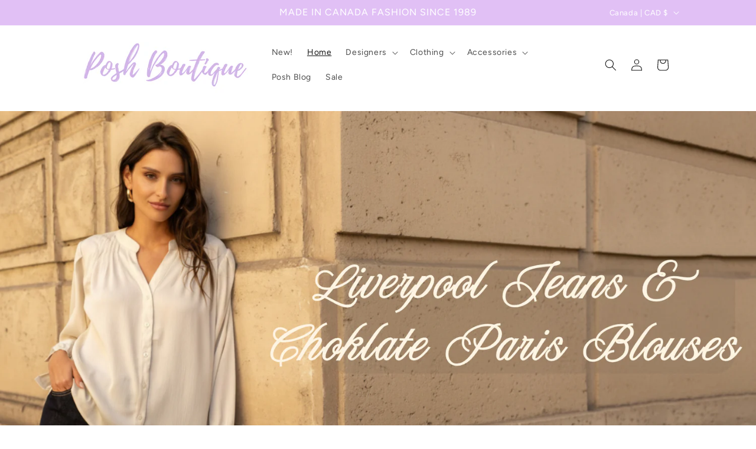

--- FILE ---
content_type: text/html; charset=utf-8
request_url: https://poshshop.ca/
body_size: 45289
content:
<!doctype html>
<html class="js" lang="en">
  <head>
    <meta charset="utf-8">
    <meta http-equiv="X-UA-Compatible" content="IE=edge">
    <meta name="viewport" content="width=device-width,initial-scale=1">
    <meta name="theme-color" content="">
    <link rel="canonical" href="https://poshshop.ca/"><link rel="icon" type="image/png" href="//poshshop.ca/cdn/shop/files/whitecircle_no_background.png?crop=center&height=32&v=1740760632&width=32"><link rel="preconnect" href="https://fonts.shopifycdn.com" crossorigin><title>
      Posh Boutique - Toronto Independent Boutique Clothing Store
</title>

    
      <meta name="description" content="Posh Boutique – The Toronto Beaches’ most established boutique since 1979, specializing in artistic, curated fashion from Canadian &amp; European designers. Discover unique styles, accessories, and exclusive collections. Shop online with fast shipping &amp; in-store pickup!">
    

    

<meta property="og:site_name" content="Posh Boutique">
<meta property="og:url" content="https://poshshop.ca/">
<meta property="og:title" content="Posh Boutique - Toronto Independent Boutique Clothing Store">
<meta property="og:type" content="website">
<meta property="og:description" content="Posh Boutique – The Toronto Beaches’ most established boutique since 1979, specializing in artistic, curated fashion from Canadian &amp; European designers. Discover unique styles, accessories, and exclusive collections. Shop online with fast shipping &amp; in-store pickup!"><meta property="og:image" content="http://poshshop.ca/cdn/shop/files/Posh_circular_logo.jpg?v=1738807537">
  <meta property="og:image:secure_url" content="https://poshshop.ca/cdn/shop/files/Posh_circular_logo.jpg?v=1738807537">
  <meta property="og:image:width" content="199">
  <meta property="og:image:height" content="199"><meta name="twitter:card" content="summary_large_image">
<meta name="twitter:title" content="Posh Boutique - Toronto Independent Boutique Clothing Store">
<meta name="twitter:description" content="Posh Boutique – The Toronto Beaches’ most established boutique since 1979, specializing in artistic, curated fashion from Canadian &amp; European designers. Discover unique styles, accessories, and exclusive collections. Shop online with fast shipping &amp; in-store pickup!">


    <script src="//poshshop.ca/cdn/shop/t/37/assets/constants.js?v=132983761750457495441755897140" defer="defer"></script>
    <script src="//poshshop.ca/cdn/shop/t/37/assets/pubsub.js?v=158357773527763999511755897140" defer="defer"></script>
    <script src="//poshshop.ca/cdn/shop/t/37/assets/global.js?v=152862011079830610291755897140" defer="defer"></script>
    <script src="//poshshop.ca/cdn/shop/t/37/assets/details-disclosure.js?v=13653116266235556501755897140" defer="defer"></script>
    <script src="//poshshop.ca/cdn/shop/t/37/assets/details-modal.js?v=25581673532751508451755897140" defer="defer"></script>
    <script src="//poshshop.ca/cdn/shop/t/37/assets/search-form.js?v=133129549252120666541755897140" defer="defer"></script><script src="//poshshop.ca/cdn/shop/t/37/assets/animations.js?v=88693664871331136111755897140" defer="defer"></script><script>window.performance && window.performance.mark && window.performance.mark('shopify.content_for_header.start');</script><meta name="google-site-verification" content="wBjgnrBYTkFGFFk95uCmFHWsr32U5FPgaT3rGk-igWA">
<meta id="shopify-digital-wallet" name="shopify-digital-wallet" content="/7733706815/digital_wallets/dialog">
<meta name="shopify-checkout-api-token" content="c9776545aeba607337272f6de3d33729">
<script async="async" src="/checkouts/internal/preloads.js?locale=en-CA"></script>
<link rel="preconnect" href="https://shop.app" crossorigin="anonymous">
<script async="async" src="https://shop.app/checkouts/internal/preloads.js?locale=en-CA&shop_id=7733706815" crossorigin="anonymous"></script>
<script id="apple-pay-shop-capabilities" type="application/json">{"shopId":7733706815,"countryCode":"CA","currencyCode":"CAD","merchantCapabilities":["supports3DS"],"merchantId":"gid:\/\/shopify\/Shop\/7733706815","merchantName":"Posh Boutique","requiredBillingContactFields":["postalAddress","email","phone"],"requiredShippingContactFields":["postalAddress","email","phone"],"shippingType":"shipping","supportedNetworks":["visa","masterCard","amex","discover","interac","jcb"],"total":{"type":"pending","label":"Posh Boutique","amount":"1.00"},"shopifyPaymentsEnabled":true,"supportsSubscriptions":true}</script>
<script id="shopify-features" type="application/json">{"accessToken":"c9776545aeba607337272f6de3d33729","betas":["rich-media-storefront-analytics"],"domain":"poshshop.ca","predictiveSearch":true,"shopId":7733706815,"locale":"en"}</script>
<script>var Shopify = Shopify || {};
Shopify.shop = "posh-clothing-ltd.myshopify.com";
Shopify.locale = "en";
Shopify.currency = {"active":"CAD","rate":"1.0"};
Shopify.country = "CA";
Shopify.theme = {"name":"LIVE Dawn August 2025 6PM","id":133938708543,"schema_name":"Dawn","schema_version":"15.2.0","theme_store_id":887,"role":"main"};
Shopify.theme.handle = "null";
Shopify.theme.style = {"id":null,"handle":null};
Shopify.cdnHost = "poshshop.ca/cdn";
Shopify.routes = Shopify.routes || {};
Shopify.routes.root = "/";</script>
<script type="module">!function(o){(o.Shopify=o.Shopify||{}).modules=!0}(window);</script>
<script>!function(o){function n(){var o=[];function n(){o.push(Array.prototype.slice.apply(arguments))}return n.q=o,n}var t=o.Shopify=o.Shopify||{};t.loadFeatures=n(),t.autoloadFeatures=n()}(window);</script>
<script>
  window.ShopifyPay = window.ShopifyPay || {};
  window.ShopifyPay.apiHost = "shop.app\/pay";
  window.ShopifyPay.redirectState = null;
</script>
<script id="shop-js-analytics" type="application/json">{"pageType":"index"}</script>
<script defer="defer" async type="module" src="//poshshop.ca/cdn/shopifycloud/shop-js/modules/v2/client.init-shop-cart-sync_BT-GjEfc.en.esm.js"></script>
<script defer="defer" async type="module" src="//poshshop.ca/cdn/shopifycloud/shop-js/modules/v2/chunk.common_D58fp_Oc.esm.js"></script>
<script defer="defer" async type="module" src="//poshshop.ca/cdn/shopifycloud/shop-js/modules/v2/chunk.modal_xMitdFEc.esm.js"></script>
<script type="module">
  await import("//poshshop.ca/cdn/shopifycloud/shop-js/modules/v2/client.init-shop-cart-sync_BT-GjEfc.en.esm.js");
await import("//poshshop.ca/cdn/shopifycloud/shop-js/modules/v2/chunk.common_D58fp_Oc.esm.js");
await import("//poshshop.ca/cdn/shopifycloud/shop-js/modules/v2/chunk.modal_xMitdFEc.esm.js");

  window.Shopify.SignInWithShop?.initShopCartSync?.({"fedCMEnabled":true,"windoidEnabled":true});

</script>
<script>
  window.Shopify = window.Shopify || {};
  if (!window.Shopify.featureAssets) window.Shopify.featureAssets = {};
  window.Shopify.featureAssets['shop-js'] = {"shop-cart-sync":["modules/v2/client.shop-cart-sync_DZOKe7Ll.en.esm.js","modules/v2/chunk.common_D58fp_Oc.esm.js","modules/v2/chunk.modal_xMitdFEc.esm.js"],"init-fed-cm":["modules/v2/client.init-fed-cm_B6oLuCjv.en.esm.js","modules/v2/chunk.common_D58fp_Oc.esm.js","modules/v2/chunk.modal_xMitdFEc.esm.js"],"shop-cash-offers":["modules/v2/client.shop-cash-offers_D2sdYoxE.en.esm.js","modules/v2/chunk.common_D58fp_Oc.esm.js","modules/v2/chunk.modal_xMitdFEc.esm.js"],"shop-login-button":["modules/v2/client.shop-login-button_QeVjl5Y3.en.esm.js","modules/v2/chunk.common_D58fp_Oc.esm.js","modules/v2/chunk.modal_xMitdFEc.esm.js"],"pay-button":["modules/v2/client.pay-button_DXTOsIq6.en.esm.js","modules/v2/chunk.common_D58fp_Oc.esm.js","modules/v2/chunk.modal_xMitdFEc.esm.js"],"shop-button":["modules/v2/client.shop-button_DQZHx9pm.en.esm.js","modules/v2/chunk.common_D58fp_Oc.esm.js","modules/v2/chunk.modal_xMitdFEc.esm.js"],"avatar":["modules/v2/client.avatar_BTnouDA3.en.esm.js"],"init-windoid":["modules/v2/client.init-windoid_CR1B-cfM.en.esm.js","modules/v2/chunk.common_D58fp_Oc.esm.js","modules/v2/chunk.modal_xMitdFEc.esm.js"],"init-shop-for-new-customer-accounts":["modules/v2/client.init-shop-for-new-customer-accounts_C_vY_xzh.en.esm.js","modules/v2/client.shop-login-button_QeVjl5Y3.en.esm.js","modules/v2/chunk.common_D58fp_Oc.esm.js","modules/v2/chunk.modal_xMitdFEc.esm.js"],"init-shop-email-lookup-coordinator":["modules/v2/client.init-shop-email-lookup-coordinator_BI7n9ZSv.en.esm.js","modules/v2/chunk.common_D58fp_Oc.esm.js","modules/v2/chunk.modal_xMitdFEc.esm.js"],"init-shop-cart-sync":["modules/v2/client.init-shop-cart-sync_BT-GjEfc.en.esm.js","modules/v2/chunk.common_D58fp_Oc.esm.js","modules/v2/chunk.modal_xMitdFEc.esm.js"],"shop-toast-manager":["modules/v2/client.shop-toast-manager_DiYdP3xc.en.esm.js","modules/v2/chunk.common_D58fp_Oc.esm.js","modules/v2/chunk.modal_xMitdFEc.esm.js"],"init-customer-accounts":["modules/v2/client.init-customer-accounts_D9ZNqS-Q.en.esm.js","modules/v2/client.shop-login-button_QeVjl5Y3.en.esm.js","modules/v2/chunk.common_D58fp_Oc.esm.js","modules/v2/chunk.modal_xMitdFEc.esm.js"],"init-customer-accounts-sign-up":["modules/v2/client.init-customer-accounts-sign-up_iGw4briv.en.esm.js","modules/v2/client.shop-login-button_QeVjl5Y3.en.esm.js","modules/v2/chunk.common_D58fp_Oc.esm.js","modules/v2/chunk.modal_xMitdFEc.esm.js"],"shop-follow-button":["modules/v2/client.shop-follow-button_CqMgW2wH.en.esm.js","modules/v2/chunk.common_D58fp_Oc.esm.js","modules/v2/chunk.modal_xMitdFEc.esm.js"],"checkout-modal":["modules/v2/client.checkout-modal_xHeaAweL.en.esm.js","modules/v2/chunk.common_D58fp_Oc.esm.js","modules/v2/chunk.modal_xMitdFEc.esm.js"],"shop-login":["modules/v2/client.shop-login_D91U-Q7h.en.esm.js","modules/v2/chunk.common_D58fp_Oc.esm.js","modules/v2/chunk.modal_xMitdFEc.esm.js"],"lead-capture":["modules/v2/client.lead-capture_BJmE1dJe.en.esm.js","modules/v2/chunk.common_D58fp_Oc.esm.js","modules/v2/chunk.modal_xMitdFEc.esm.js"],"payment-terms":["modules/v2/client.payment-terms_Ci9AEqFq.en.esm.js","modules/v2/chunk.common_D58fp_Oc.esm.js","modules/v2/chunk.modal_xMitdFEc.esm.js"]};
</script>
<script>(function() {
  var isLoaded = false;
  function asyncLoad() {
    if (isLoaded) return;
    isLoaded = true;
    var urls = ["https:\/\/d3lpjvxfq13dyt.cloudfront.net\/app_ot.js?shop=posh-clothing-ltd.myshopify.com","https:\/\/chimpstatic.com\/mcjs-connected\/js\/users\/06ab8768d7f813571aad72ffc\/3d74eba530c1f85bb5c5c4ff4.js?shop=posh-clothing-ltd.myshopify.com"];
    for (var i = 0; i < urls.length; i++) {
      var s = document.createElement('script');
      s.type = 'text/javascript';
      s.async = true;
      s.src = urls[i];
      var x = document.getElementsByTagName('script')[0];
      x.parentNode.insertBefore(s, x);
    }
  };
  if(window.attachEvent) {
    window.attachEvent('onload', asyncLoad);
  } else {
    window.addEventListener('load', asyncLoad, false);
  }
})();</script>
<script id="__st">var __st={"a":7733706815,"offset":-18000,"reqid":"c92741a1-fdcb-41a0-bc65-f65e200f5d1c-1769490638","pageurl":"poshshop.ca\/","u":"1d8f670d1147","p":"home"};</script>
<script>window.ShopifyPaypalV4VisibilityTracking = true;</script>
<script id="captcha-bootstrap">!function(){'use strict';const t='contact',e='account',n='new_comment',o=[[t,t],['blogs',n],['comments',n],[t,'customer']],c=[[e,'customer_login'],[e,'guest_login'],[e,'recover_customer_password'],[e,'create_customer']],r=t=>t.map((([t,e])=>`form[action*='/${t}']:not([data-nocaptcha='true']) input[name='form_type'][value='${e}']`)).join(','),a=t=>()=>t?[...document.querySelectorAll(t)].map((t=>t.form)):[];function s(){const t=[...o],e=r(t);return a(e)}const i='password',u='form_key',d=['recaptcha-v3-token','g-recaptcha-response','h-captcha-response',i],f=()=>{try{return window.sessionStorage}catch{return}},m='__shopify_v',_=t=>t.elements[u];function p(t,e,n=!1){try{const o=window.sessionStorage,c=JSON.parse(o.getItem(e)),{data:r}=function(t){const{data:e,action:n}=t;return t[m]||n?{data:e,action:n}:{data:t,action:n}}(c);for(const[e,n]of Object.entries(r))t.elements[e]&&(t.elements[e].value=n);n&&o.removeItem(e)}catch(o){console.error('form repopulation failed',{error:o})}}const l='form_type',E='cptcha';function T(t){t.dataset[E]=!0}const w=window,h=w.document,L='Shopify',v='ce_forms',y='captcha';let A=!1;((t,e)=>{const n=(g='f06e6c50-85a8-45c8-87d0-21a2b65856fe',I='https://cdn.shopify.com/shopifycloud/storefront-forms-hcaptcha/ce_storefront_forms_captcha_hcaptcha.v1.5.2.iife.js',D={infoText:'Protected by hCaptcha',privacyText:'Privacy',termsText:'Terms'},(t,e,n)=>{const o=w[L][v],c=o.bindForm;if(c)return c(t,g,e,D).then(n);var r;o.q.push([[t,g,e,D],n]),r=I,A||(h.body.append(Object.assign(h.createElement('script'),{id:'captcha-provider',async:!0,src:r})),A=!0)});var g,I,D;w[L]=w[L]||{},w[L][v]=w[L][v]||{},w[L][v].q=[],w[L][y]=w[L][y]||{},w[L][y].protect=function(t,e){n(t,void 0,e),T(t)},Object.freeze(w[L][y]),function(t,e,n,w,h,L){const[v,y,A,g]=function(t,e,n){const i=e?o:[],u=t?c:[],d=[...i,...u],f=r(d),m=r(i),_=r(d.filter((([t,e])=>n.includes(e))));return[a(f),a(m),a(_),s()]}(w,h,L),I=t=>{const e=t.target;return e instanceof HTMLFormElement?e:e&&e.form},D=t=>v().includes(t);t.addEventListener('submit',(t=>{const e=I(t);if(!e)return;const n=D(e)&&!e.dataset.hcaptchaBound&&!e.dataset.recaptchaBound,o=_(e),c=g().includes(e)&&(!o||!o.value);(n||c)&&t.preventDefault(),c&&!n&&(function(t){try{if(!f())return;!function(t){const e=f();if(!e)return;const n=_(t);if(!n)return;const o=n.value;o&&e.removeItem(o)}(t);const e=Array.from(Array(32),(()=>Math.random().toString(36)[2])).join('');!function(t,e){_(t)||t.append(Object.assign(document.createElement('input'),{type:'hidden',name:u})),t.elements[u].value=e}(t,e),function(t,e){const n=f();if(!n)return;const o=[...t.querySelectorAll(`input[type='${i}']`)].map((({name:t})=>t)),c=[...d,...o],r={};for(const[a,s]of new FormData(t).entries())c.includes(a)||(r[a]=s);n.setItem(e,JSON.stringify({[m]:1,action:t.action,data:r}))}(t,e)}catch(e){console.error('failed to persist form',e)}}(e),e.submit())}));const S=(t,e)=>{t&&!t.dataset[E]&&(n(t,e.some((e=>e===t))),T(t))};for(const o of['focusin','change'])t.addEventListener(o,(t=>{const e=I(t);D(e)&&S(e,y())}));const B=e.get('form_key'),M=e.get(l),P=B&&M;t.addEventListener('DOMContentLoaded',(()=>{const t=y();if(P)for(const e of t)e.elements[l].value===M&&p(e,B);[...new Set([...A(),...v().filter((t=>'true'===t.dataset.shopifyCaptcha))])].forEach((e=>S(e,t)))}))}(h,new URLSearchParams(w.location.search),n,t,e,['guest_login'])})(!0,!0)}();</script>
<script integrity="sha256-4kQ18oKyAcykRKYeNunJcIwy7WH5gtpwJnB7kiuLZ1E=" data-source-attribution="shopify.loadfeatures" defer="defer" src="//poshshop.ca/cdn/shopifycloud/storefront/assets/storefront/load_feature-a0a9edcb.js" crossorigin="anonymous"></script>
<script crossorigin="anonymous" defer="defer" src="//poshshop.ca/cdn/shopifycloud/storefront/assets/shopify_pay/storefront-65b4c6d7.js?v=20250812"></script>
<script data-source-attribution="shopify.dynamic_checkout.dynamic.init">var Shopify=Shopify||{};Shopify.PaymentButton=Shopify.PaymentButton||{isStorefrontPortableWallets:!0,init:function(){window.Shopify.PaymentButton.init=function(){};var t=document.createElement("script");t.src="https://poshshop.ca/cdn/shopifycloud/portable-wallets/latest/portable-wallets.en.js",t.type="module",document.head.appendChild(t)}};
</script>
<script data-source-attribution="shopify.dynamic_checkout.buyer_consent">
  function portableWalletsHideBuyerConsent(e){var t=document.getElementById("shopify-buyer-consent"),n=document.getElementById("shopify-subscription-policy-button");t&&n&&(t.classList.add("hidden"),t.setAttribute("aria-hidden","true"),n.removeEventListener("click",e))}function portableWalletsShowBuyerConsent(e){var t=document.getElementById("shopify-buyer-consent"),n=document.getElementById("shopify-subscription-policy-button");t&&n&&(t.classList.remove("hidden"),t.removeAttribute("aria-hidden"),n.addEventListener("click",e))}window.Shopify?.PaymentButton&&(window.Shopify.PaymentButton.hideBuyerConsent=portableWalletsHideBuyerConsent,window.Shopify.PaymentButton.showBuyerConsent=portableWalletsShowBuyerConsent);
</script>
<script data-source-attribution="shopify.dynamic_checkout.cart.bootstrap">document.addEventListener("DOMContentLoaded",(function(){function t(){return document.querySelector("shopify-accelerated-checkout-cart, shopify-accelerated-checkout")}if(t())Shopify.PaymentButton.init();else{new MutationObserver((function(e,n){t()&&(Shopify.PaymentButton.init(),n.disconnect())})).observe(document.body,{childList:!0,subtree:!0})}}));
</script>
<script id='scb4127' type='text/javascript' async='' src='https://poshshop.ca/cdn/shopifycloud/privacy-banner/storefront-banner.js'></script><link id="shopify-accelerated-checkout-styles" rel="stylesheet" media="screen" href="https://poshshop.ca/cdn/shopifycloud/portable-wallets/latest/accelerated-checkout-backwards-compat.css" crossorigin="anonymous">
<style id="shopify-accelerated-checkout-cart">
        #shopify-buyer-consent {
  margin-top: 1em;
  display: inline-block;
  width: 100%;
}

#shopify-buyer-consent.hidden {
  display: none;
}

#shopify-subscription-policy-button {
  background: none;
  border: none;
  padding: 0;
  text-decoration: underline;
  font-size: inherit;
  cursor: pointer;
}

#shopify-subscription-policy-button::before {
  box-shadow: none;
}

      </style>
<script id="sections-script" data-sections="header" defer="defer" src="//poshshop.ca/cdn/shop/t/37/compiled_assets/scripts.js?v=15126"></script>
<script>window.performance && window.performance.mark && window.performance.mark('shopify.content_for_header.end');</script>


    <style data-shopify>
      @font-face {
  font-family: Figtree;
  font-weight: 400;
  font-style: normal;
  font-display: swap;
  src: url("//poshshop.ca/cdn/fonts/figtree/figtree_n4.3c0838aba1701047e60be6a99a1b0a40ce9b8419.woff2") format("woff2"),
       url("//poshshop.ca/cdn/fonts/figtree/figtree_n4.c0575d1db21fc3821f17fd6617d3dee552312137.woff") format("woff");
}

      @font-face {
  font-family: Figtree;
  font-weight: 700;
  font-style: normal;
  font-display: swap;
  src: url("//poshshop.ca/cdn/fonts/figtree/figtree_n7.2fd9bfe01586148e644724096c9d75e8c7a90e55.woff2") format("woff2"),
       url("//poshshop.ca/cdn/fonts/figtree/figtree_n7.ea05de92d862f9594794ab281c4c3a67501ef5fc.woff") format("woff");
}

      @font-face {
  font-family: Figtree;
  font-weight: 400;
  font-style: italic;
  font-display: swap;
  src: url("//poshshop.ca/cdn/fonts/figtree/figtree_i4.89f7a4275c064845c304a4cf8a4a586060656db2.woff2") format("woff2"),
       url("//poshshop.ca/cdn/fonts/figtree/figtree_i4.6f955aaaafc55a22ffc1f32ecf3756859a5ad3e2.woff") format("woff");
}

      @font-face {
  font-family: Figtree;
  font-weight: 700;
  font-style: italic;
  font-display: swap;
  src: url("//poshshop.ca/cdn/fonts/figtree/figtree_i7.06add7096a6f2ab742e09ec7e498115904eda1fe.woff2") format("woff2"),
       url("//poshshop.ca/cdn/fonts/figtree/figtree_i7.ee584b5fcaccdbb5518c0228158941f8df81b101.woff") format("woff");
}

      @font-face {
  font-family: Figtree;
  font-weight: 400;
  font-style: normal;
  font-display: swap;
  src: url("//poshshop.ca/cdn/fonts/figtree/figtree_n4.3c0838aba1701047e60be6a99a1b0a40ce9b8419.woff2") format("woff2"),
       url("//poshshop.ca/cdn/fonts/figtree/figtree_n4.c0575d1db21fc3821f17fd6617d3dee552312137.woff") format("woff");
}


      
        :root,
        .color-scheme-1 {
          --color-background: 255,255,255;
        
          --gradient-background: #ffffff;
        

        

        --color-foreground: 18,18,18;
        --color-background-contrast: 191,191,191;
        --color-shadow: 18,18,18;
        --color-button: 18,18,18;
        --color-button-text: 255,255,255;
        --color-secondary-button: 255,255,255;
        --color-secondary-button-text: 18,18,18;
        --color-link: 18,18,18;
        --color-badge-foreground: 18,18,18;
        --color-badge-background: 255,255,255;
        --color-badge-border: 18,18,18;
        --payment-terms-background-color: rgb(255 255 255);
      }
      
        
        .color-scheme-2 {
          --color-background: 243,243,243;
        
          --gradient-background: #f3f3f3;
        

        

        --color-foreground: 18,18,18;
        --color-background-contrast: 179,179,179;
        --color-shadow: 18,18,18;
        --color-button: 18,18,18;
        --color-button-text: 243,243,243;
        --color-secondary-button: 243,243,243;
        --color-secondary-button-text: 18,18,18;
        --color-link: 18,18,18;
        --color-badge-foreground: 18,18,18;
        --color-badge-background: 243,243,243;
        --color-badge-border: 18,18,18;
        --payment-terms-background-color: rgb(243 243 243);
      }
      
        
        .color-scheme-3 {
          --color-background: 36,40,51;
        
          --gradient-background: #242833;
        

        

        --color-foreground: 255,255,255;
        --color-background-contrast: 47,52,66;
        --color-shadow: 18,18,18;
        --color-button: 255,255,255;
        --color-button-text: 0,0,0;
        --color-secondary-button: 36,40,51;
        --color-secondary-button-text: 255,255,255;
        --color-link: 255,255,255;
        --color-badge-foreground: 255,255,255;
        --color-badge-background: 36,40,51;
        --color-badge-border: 255,255,255;
        --payment-terms-background-color: rgb(36 40 51);
      }
      
        
        .color-scheme-4 {
          --color-background: 18,18,18;
        
          --gradient-background: #121212;
        

        

        --color-foreground: 255,255,255;
        --color-background-contrast: 146,146,146;
        --color-shadow: 18,18,18;
        --color-button: 255,255,255;
        --color-button-text: 18,18,18;
        --color-secondary-button: 18,18,18;
        --color-secondary-button-text: 255,255,255;
        --color-link: 255,255,255;
        --color-badge-foreground: 255,255,255;
        --color-badge-background: 18,18,18;
        --color-badge-border: 255,255,255;
        --payment-terms-background-color: rgb(18 18 18);
      }
      
        
        .color-scheme-5 {
          --color-background: 51,79,180;
        
          --gradient-background: #334fb4;
        

        

        --color-foreground: 255,255,255;
        --color-background-contrast: 23,35,81;
        --color-shadow: 18,18,18;
        --color-button: 255,255,255;
        --color-button-text: 51,79,180;
        --color-secondary-button: 51,79,180;
        --color-secondary-button-text: 255,255,255;
        --color-link: 255,255,255;
        --color-badge-foreground: 255,255,255;
        --color-badge-background: 51,79,180;
        --color-badge-border: 255,255,255;
        --payment-terms-background-color: rgb(51 79 180);
      }
      
        
        .color-scheme-ef6b94a1-d128-4dd8-b290-f88a18f0ea65 {
          --color-background: 255,255,255;
        
          --gradient-background: #ffffff;
        

        

        --color-foreground: 0,0,0;
        --color-background-contrast: 191,191,191;
        --color-shadow: 0,0,0;
        --color-button: 0,0,0;
        --color-button-text: 18,18,18;
        --color-secondary-button: 255,255,255;
        --color-secondary-button-text: 18,18,18;
        --color-link: 18,18,18;
        --color-badge-foreground: 0,0,0;
        --color-badge-background: 255,255,255;
        --color-badge-border: 0,0,0;
        --payment-terms-background-color: rgb(255 255 255);
      }
      
        
        .color-scheme-cb5500ce-4b56-420c-8ef0-4c543926efe2 {
          --color-background: 225,192,245;
        
          --gradient-background: #e1c0f5;
        

        

        --color-foreground: 255,255,255;
        --color-background-contrast: 173,82,228;
        --color-shadow: 225,192,245;
        --color-button: 255,255,255;
        --color-button-text: 255,255,255;
        --color-secondary-button: 225,192,245;
        --color-secondary-button-text: 225,192,245;
        --color-link: 225,192,245;
        --color-badge-foreground: 255,255,255;
        --color-badge-background: 225,192,245;
        --color-badge-border: 255,255,255;
        --payment-terms-background-color: rgb(225 192 245);
      }
      

      body, .color-scheme-1, .color-scheme-2, .color-scheme-3, .color-scheme-4, .color-scheme-5, .color-scheme-ef6b94a1-d128-4dd8-b290-f88a18f0ea65, .color-scheme-cb5500ce-4b56-420c-8ef0-4c543926efe2 {
        color: rgba(var(--color-foreground), 0.75);
        background-color: rgb(var(--color-background));
      }

      :root {
        --font-body-family: Figtree, sans-serif;
        --font-body-style: normal;
        --font-body-weight: 400;
        --font-body-weight-bold: 700;

        --font-heading-family: Figtree, sans-serif;
        --font-heading-style: normal;
        --font-heading-weight: 400;

        --font-body-scale: 1.0;
        --font-heading-scale: 1.0;

        --media-padding: px;
        --media-border-opacity: 0.05;
        --media-border-width: 1px;
        --media-radius: 0px;
        --media-shadow-opacity: 0.0;
        --media-shadow-horizontal-offset: 0px;
        --media-shadow-vertical-offset: 0px;
        --media-shadow-blur-radius: 5px;
        --media-shadow-visible: 0;

        --page-width: 110rem;
        --page-width-margin: 0rem;

        --product-card-image-padding: 0.0rem;
        --product-card-corner-radius: 0.0rem;
        --product-card-text-alignment: center;
        --product-card-border-width: 0.0rem;
        --product-card-border-opacity: 0.1;
        --product-card-shadow-opacity: 0.0;
        --product-card-shadow-visible: 0;
        --product-card-shadow-horizontal-offset: 0.0rem;
        --product-card-shadow-vertical-offset: 0.4rem;
        --product-card-shadow-blur-radius: 0.5rem;

        --collection-card-image-padding: 0.0rem;
        --collection-card-corner-radius: 0.0rem;
        --collection-card-text-alignment: left;
        --collection-card-border-width: 0.0rem;
        --collection-card-border-opacity: 0.1;
        --collection-card-shadow-opacity: 0.0;
        --collection-card-shadow-visible: 0;
        --collection-card-shadow-horizontal-offset: 0.0rem;
        --collection-card-shadow-vertical-offset: 0.4rem;
        --collection-card-shadow-blur-radius: 0.5rem;

        --blog-card-image-padding: 0.0rem;
        --blog-card-corner-radius: 0.0rem;
        --blog-card-text-alignment: center;
        --blog-card-border-width: 0.0rem;
        --blog-card-border-opacity: 0.1;
        --blog-card-shadow-opacity: 0.0;
        --blog-card-shadow-visible: 0;
        --blog-card-shadow-horizontal-offset: 0.0rem;
        --blog-card-shadow-vertical-offset: 0.4rem;
        --blog-card-shadow-blur-radius: 0.5rem;

        --badge-corner-radius: 4.0rem;

        --popup-border-width: 1px;
        --popup-border-opacity: 0.1;
        --popup-corner-radius: 0px;
        --popup-shadow-opacity: 0.05;
        --popup-shadow-horizontal-offset: 0px;
        --popup-shadow-vertical-offset: 4px;
        --popup-shadow-blur-radius: 5px;

        --drawer-border-width: 1px;
        --drawer-border-opacity: 0.1;
        --drawer-shadow-opacity: 0.0;
        --drawer-shadow-horizontal-offset: 0px;
        --drawer-shadow-vertical-offset: 4px;
        --drawer-shadow-blur-radius: 5px;

        --spacing-sections-desktop: 0px;
        --spacing-sections-mobile: 0px;

        --grid-desktop-vertical-spacing: 8px;
        --grid-desktop-horizontal-spacing: 8px;
        --grid-mobile-vertical-spacing: 4px;
        --grid-mobile-horizontal-spacing: 4px;

        --text-boxes-border-opacity: 0.1;
        --text-boxes-border-width: 0px;
        --text-boxes-radius: 0px;
        --text-boxes-shadow-opacity: 0.0;
        --text-boxes-shadow-visible: 0;
        --text-boxes-shadow-horizontal-offset: 0px;
        --text-boxes-shadow-vertical-offset: 4px;
        --text-boxes-shadow-blur-radius: 5px;

        --buttons-radius: 40px;
        --buttons-radius-outset: 40px;
        --buttons-border-width: 0px;
        --buttons-border-opacity: 1.0;
        --buttons-shadow-opacity: 0.0;
        --buttons-shadow-visible: 0;
        --buttons-shadow-horizontal-offset: 0px;
        --buttons-shadow-vertical-offset: 4px;
        --buttons-shadow-blur-radius: 5px;
        --buttons-border-offset: 0.3px;

        --inputs-radius: 0px;
        --inputs-border-width: 1px;
        --inputs-border-opacity: 0.55;
        --inputs-shadow-opacity: 0.15;
        --inputs-shadow-horizontal-offset: 0px;
        --inputs-margin-offset: 0px;
        --inputs-shadow-vertical-offset: 0px;
        --inputs-shadow-blur-radius: 5px;
        --inputs-radius-outset: 0px;

        --variant-pills-radius: 40px;
        --variant-pills-border-width: 1px;
        --variant-pills-border-opacity: 0.55;
        --variant-pills-shadow-opacity: 0.0;
        --variant-pills-shadow-horizontal-offset: 0px;
        --variant-pills-shadow-vertical-offset: 4px;
        --variant-pills-shadow-blur-radius: 5px;
      }

      *,
      *::before,
      *::after {
        box-sizing: inherit;
      }

      html {
        box-sizing: border-box;
        font-size: calc(var(--font-body-scale) * 62.5%);
        height: 100%;
      }

      body {
        display: grid;
        grid-template-rows: auto auto 1fr auto;
        grid-template-columns: 100%;
        min-height: 100%;
        margin: 0;
        font-size: 1.5rem;
        letter-spacing: 0.06rem;
        line-height: calc(1 + 0.8 / var(--font-body-scale));
        font-family: var(--font-body-family);
        font-style: var(--font-body-style);
        font-weight: var(--font-body-weight);
      }

      @media screen and (min-width: 750px) {
        body {
          font-size: 1.6rem;
        }
      }
    </style>

    <link href="//poshshop.ca/cdn/shop/t/37/assets/base.css?v=135248139911541575021756402732" rel="stylesheet" type="text/css" media="all" />
    <link rel="stylesheet" href="//poshshop.ca/cdn/shop/t/37/assets/component-cart-items.css?v=123238115697927560811755897140" media="print" onload="this.media='all'">
      <link rel="preload" as="font" href="//poshshop.ca/cdn/fonts/figtree/figtree_n4.3c0838aba1701047e60be6a99a1b0a40ce9b8419.woff2" type="font/woff2" crossorigin>
      

      <link rel="preload" as="font" href="//poshshop.ca/cdn/fonts/figtree/figtree_n4.3c0838aba1701047e60be6a99a1b0a40ce9b8419.woff2" type="font/woff2" crossorigin>
      
<link href="//poshshop.ca/cdn/shop/t/37/assets/component-localization-form.css?v=170315343355214948141755897140" rel="stylesheet" type="text/css" media="all" />
      <script src="//poshshop.ca/cdn/shop/t/37/assets/localization-form.js?v=144176611646395275351755897140" defer="defer"></script><link
        rel="stylesheet"
        href="//poshshop.ca/cdn/shop/t/37/assets/component-predictive-search.css?v=118923337488134913561755897140"
        media="print"
        onload="this.media='all'"
      ><script>
      if (Shopify.designMode) {
        document.documentElement.classList.add('shopify-design-mode');
      }
    </script>
  <link href="https://monorail-edge.shopifysvc.com" rel="dns-prefetch">
<script>(function(){if ("sendBeacon" in navigator && "performance" in window) {try {var session_token_from_headers = performance.getEntriesByType('navigation')[0].serverTiming.find(x => x.name == '_s').description;} catch {var session_token_from_headers = undefined;}var session_cookie_matches = document.cookie.match(/_shopify_s=([^;]*)/);var session_token_from_cookie = session_cookie_matches && session_cookie_matches.length === 2 ? session_cookie_matches[1] : "";var session_token = session_token_from_headers || session_token_from_cookie || "";function handle_abandonment_event(e) {var entries = performance.getEntries().filter(function(entry) {return /monorail-edge.shopifysvc.com/.test(entry.name);});if (!window.abandonment_tracked && entries.length === 0) {window.abandonment_tracked = true;var currentMs = Date.now();var navigation_start = performance.timing.navigationStart;var payload = {shop_id: 7733706815,url: window.location.href,navigation_start,duration: currentMs - navigation_start,session_token,page_type: "index"};window.navigator.sendBeacon("https://monorail-edge.shopifysvc.com/v1/produce", JSON.stringify({schema_id: "online_store_buyer_site_abandonment/1.1",payload: payload,metadata: {event_created_at_ms: currentMs,event_sent_at_ms: currentMs}}));}}window.addEventListener('pagehide', handle_abandonment_event);}}());</script>
<script id="web-pixels-manager-setup">(function e(e,d,r,n,o){if(void 0===o&&(o={}),!Boolean(null===(a=null===(i=window.Shopify)||void 0===i?void 0:i.analytics)||void 0===a?void 0:a.replayQueue)){var i,a;window.Shopify=window.Shopify||{};var t=window.Shopify;t.analytics=t.analytics||{};var s=t.analytics;s.replayQueue=[],s.publish=function(e,d,r){return s.replayQueue.push([e,d,r]),!0};try{self.performance.mark("wpm:start")}catch(e){}var l=function(){var e={modern:/Edge?\/(1{2}[4-9]|1[2-9]\d|[2-9]\d{2}|\d{4,})\.\d+(\.\d+|)|Firefox\/(1{2}[4-9]|1[2-9]\d|[2-9]\d{2}|\d{4,})\.\d+(\.\d+|)|Chrom(ium|e)\/(9{2}|\d{3,})\.\d+(\.\d+|)|(Maci|X1{2}).+ Version\/(15\.\d+|(1[6-9]|[2-9]\d|\d{3,})\.\d+)([,.]\d+|)( \(\w+\)|)( Mobile\/\w+|) Safari\/|Chrome.+OPR\/(9{2}|\d{3,})\.\d+\.\d+|(CPU[ +]OS|iPhone[ +]OS|CPU[ +]iPhone|CPU IPhone OS|CPU iPad OS)[ +]+(15[._]\d+|(1[6-9]|[2-9]\d|\d{3,})[._]\d+)([._]\d+|)|Android:?[ /-](13[3-9]|1[4-9]\d|[2-9]\d{2}|\d{4,})(\.\d+|)(\.\d+|)|Android.+Firefox\/(13[5-9]|1[4-9]\d|[2-9]\d{2}|\d{4,})\.\d+(\.\d+|)|Android.+Chrom(ium|e)\/(13[3-9]|1[4-9]\d|[2-9]\d{2}|\d{4,})\.\d+(\.\d+|)|SamsungBrowser\/([2-9]\d|\d{3,})\.\d+/,legacy:/Edge?\/(1[6-9]|[2-9]\d|\d{3,})\.\d+(\.\d+|)|Firefox\/(5[4-9]|[6-9]\d|\d{3,})\.\d+(\.\d+|)|Chrom(ium|e)\/(5[1-9]|[6-9]\d|\d{3,})\.\d+(\.\d+|)([\d.]+$|.*Safari\/(?![\d.]+ Edge\/[\d.]+$))|(Maci|X1{2}).+ Version\/(10\.\d+|(1[1-9]|[2-9]\d|\d{3,})\.\d+)([,.]\d+|)( \(\w+\)|)( Mobile\/\w+|) Safari\/|Chrome.+OPR\/(3[89]|[4-9]\d|\d{3,})\.\d+\.\d+|(CPU[ +]OS|iPhone[ +]OS|CPU[ +]iPhone|CPU IPhone OS|CPU iPad OS)[ +]+(10[._]\d+|(1[1-9]|[2-9]\d|\d{3,})[._]\d+)([._]\d+|)|Android:?[ /-](13[3-9]|1[4-9]\d|[2-9]\d{2}|\d{4,})(\.\d+|)(\.\d+|)|Mobile Safari.+OPR\/([89]\d|\d{3,})\.\d+\.\d+|Android.+Firefox\/(13[5-9]|1[4-9]\d|[2-9]\d{2}|\d{4,})\.\d+(\.\d+|)|Android.+Chrom(ium|e)\/(13[3-9]|1[4-9]\d|[2-9]\d{2}|\d{4,})\.\d+(\.\d+|)|Android.+(UC? ?Browser|UCWEB|U3)[ /]?(15\.([5-9]|\d{2,})|(1[6-9]|[2-9]\d|\d{3,})\.\d+)\.\d+|SamsungBrowser\/(5\.\d+|([6-9]|\d{2,})\.\d+)|Android.+MQ{2}Browser\/(14(\.(9|\d{2,})|)|(1[5-9]|[2-9]\d|\d{3,})(\.\d+|))(\.\d+|)|K[Aa][Ii]OS\/(3\.\d+|([4-9]|\d{2,})\.\d+)(\.\d+|)/},d=e.modern,r=e.legacy,n=navigator.userAgent;return n.match(d)?"modern":n.match(r)?"legacy":"unknown"}(),u="modern"===l?"modern":"legacy",c=(null!=n?n:{modern:"",legacy:""})[u],f=function(e){return[e.baseUrl,"/wpm","/b",e.hashVersion,"modern"===e.buildTarget?"m":"l",".js"].join("")}({baseUrl:d,hashVersion:r,buildTarget:u}),m=function(e){var d=e.version,r=e.bundleTarget,n=e.surface,o=e.pageUrl,i=e.monorailEndpoint;return{emit:function(e){var a=e.status,t=e.errorMsg,s=(new Date).getTime(),l=JSON.stringify({metadata:{event_sent_at_ms:s},events:[{schema_id:"web_pixels_manager_load/3.1",payload:{version:d,bundle_target:r,page_url:o,status:a,surface:n,error_msg:t},metadata:{event_created_at_ms:s}}]});if(!i)return console&&console.warn&&console.warn("[Web Pixels Manager] No Monorail endpoint provided, skipping logging."),!1;try{return self.navigator.sendBeacon.bind(self.navigator)(i,l)}catch(e){}var u=new XMLHttpRequest;try{return u.open("POST",i,!0),u.setRequestHeader("Content-Type","text/plain"),u.send(l),!0}catch(e){return console&&console.warn&&console.warn("[Web Pixels Manager] Got an unhandled error while logging to Monorail."),!1}}}}({version:r,bundleTarget:l,surface:e.surface,pageUrl:self.location.href,monorailEndpoint:e.monorailEndpoint});try{o.browserTarget=l,function(e){var d=e.src,r=e.async,n=void 0===r||r,o=e.onload,i=e.onerror,a=e.sri,t=e.scriptDataAttributes,s=void 0===t?{}:t,l=document.createElement("script"),u=document.querySelector("head"),c=document.querySelector("body");if(l.async=n,l.src=d,a&&(l.integrity=a,l.crossOrigin="anonymous"),s)for(var f in s)if(Object.prototype.hasOwnProperty.call(s,f))try{l.dataset[f]=s[f]}catch(e){}if(o&&l.addEventListener("load",o),i&&l.addEventListener("error",i),u)u.appendChild(l);else{if(!c)throw new Error("Did not find a head or body element to append the script");c.appendChild(l)}}({src:f,async:!0,onload:function(){if(!function(){var e,d;return Boolean(null===(d=null===(e=window.Shopify)||void 0===e?void 0:e.analytics)||void 0===d?void 0:d.initialized)}()){var d=window.webPixelsManager.init(e)||void 0;if(d){var r=window.Shopify.analytics;r.replayQueue.forEach((function(e){var r=e[0],n=e[1],o=e[2];d.publishCustomEvent(r,n,o)})),r.replayQueue=[],r.publish=d.publishCustomEvent,r.visitor=d.visitor,r.initialized=!0}}},onerror:function(){return m.emit({status:"failed",errorMsg:"".concat(f," has failed to load")})},sri:function(e){var d=/^sha384-[A-Za-z0-9+/=]+$/;return"string"==typeof e&&d.test(e)}(c)?c:"",scriptDataAttributes:o}),m.emit({status:"loading"})}catch(e){m.emit({status:"failed",errorMsg:(null==e?void 0:e.message)||"Unknown error"})}}})({shopId: 7733706815,storefrontBaseUrl: "https://poshshop.ca",extensionsBaseUrl: "https://extensions.shopifycdn.com/cdn/shopifycloud/web-pixels-manager",monorailEndpoint: "https://monorail-edge.shopifysvc.com/unstable/produce_batch",surface: "storefront-renderer",enabledBetaFlags: ["2dca8a86"],webPixelsConfigList: [{"id":"388759615","configuration":"{\"config\":\"{\\\"pixel_id\\\":\\\"G-9B9DPK7F0E\\\",\\\"google_tag_ids\\\":[\\\"G-9B9DPK7F0E\\\",\\\"AW-10962105403\\\"],\\\"gtag_events\\\":[{\\\"type\\\":\\\"search\\\",\\\"action_label\\\":[\\\"G-9B9DPK7F0E\\\",\\\"AW-10962105403\\\/grgRCLiLqZwaELvokeso\\\"]},{\\\"type\\\":\\\"begin_checkout\\\",\\\"action_label\\\":[\\\"G-9B9DPK7F0E\\\",\\\"AW-10962105403\\\/nmlzCL6LqZwaELvokeso\\\"]},{\\\"type\\\":\\\"view_item\\\",\\\"action_label\\\":[\\\"G-9B9DPK7F0E\\\",\\\"AW-10962105403\\\/bBKkCL2KqZwaELvokeso\\\"]},{\\\"type\\\":\\\"purchase\\\",\\\"action_label\\\":[\\\"G-9B9DPK7F0E\\\",\\\"AW-10962105403\\\/4ctiCIqKqZwaELvokeso\\\"]},{\\\"type\\\":\\\"page_view\\\",\\\"action_label\\\":[\\\"G-9B9DPK7F0E\\\",\\\"AW-10962105403\\\/mx13CI2KqZwaELvokeso\\\"]},{\\\"type\\\":\\\"add_payment_info\\\",\\\"action_label\\\":[\\\"G-9B9DPK7F0E\\\",\\\"AW-10962105403\\\/GDUWCMGLqZwaELvokeso\\\"]},{\\\"type\\\":\\\"add_to_cart\\\",\\\"action_label\\\":[\\\"G-9B9DPK7F0E\\\",\\\"AW-10962105403\\\/IlZuCLuLqZwaELvokeso\\\"]}],\\\"enable_monitoring_mode\\\":false}\"}","eventPayloadVersion":"v1","runtimeContext":"OPEN","scriptVersion":"b2a88bafab3e21179ed38636efcd8a93","type":"APP","apiClientId":1780363,"privacyPurposes":[],"dataSharingAdjustments":{"protectedCustomerApprovalScopes":["read_customer_address","read_customer_email","read_customer_name","read_customer_personal_data","read_customer_phone"]}},{"id":"160170047","configuration":"{\"pixel_id\":\"366456874693834\",\"pixel_type\":\"facebook_pixel\",\"metaapp_system_user_token\":\"-\"}","eventPayloadVersion":"v1","runtimeContext":"OPEN","scriptVersion":"ca16bc87fe92b6042fbaa3acc2fbdaa6","type":"APP","apiClientId":2329312,"privacyPurposes":["ANALYTICS","MARKETING","SALE_OF_DATA"],"dataSharingAdjustments":{"protectedCustomerApprovalScopes":["read_customer_address","read_customer_email","read_customer_name","read_customer_personal_data","read_customer_phone"]}},{"id":"59834431","configuration":"{\"tagID\":\"2614401601751\"}","eventPayloadVersion":"v1","runtimeContext":"STRICT","scriptVersion":"18031546ee651571ed29edbe71a3550b","type":"APP","apiClientId":3009811,"privacyPurposes":["ANALYTICS","MARKETING","SALE_OF_DATA"],"dataSharingAdjustments":{"protectedCustomerApprovalScopes":["read_customer_address","read_customer_email","read_customer_name","read_customer_personal_data","read_customer_phone"]}},{"id":"shopify-app-pixel","configuration":"{}","eventPayloadVersion":"v1","runtimeContext":"STRICT","scriptVersion":"0450","apiClientId":"shopify-pixel","type":"APP","privacyPurposes":["ANALYTICS","MARKETING"]},{"id":"shopify-custom-pixel","eventPayloadVersion":"v1","runtimeContext":"LAX","scriptVersion":"0450","apiClientId":"shopify-pixel","type":"CUSTOM","privacyPurposes":["ANALYTICS","MARKETING"]}],isMerchantRequest: false,initData: {"shop":{"name":"Posh Boutique","paymentSettings":{"currencyCode":"CAD"},"myshopifyDomain":"posh-clothing-ltd.myshopify.com","countryCode":"CA","storefrontUrl":"https:\/\/poshshop.ca"},"customer":null,"cart":null,"checkout":null,"productVariants":[],"purchasingCompany":null},},"https://poshshop.ca/cdn","fcfee988w5aeb613cpc8e4bc33m6693e112",{"modern":"","legacy":""},{"shopId":"7733706815","storefrontBaseUrl":"https:\/\/poshshop.ca","extensionBaseUrl":"https:\/\/extensions.shopifycdn.com\/cdn\/shopifycloud\/web-pixels-manager","surface":"storefront-renderer","enabledBetaFlags":"[\"2dca8a86\"]","isMerchantRequest":"false","hashVersion":"fcfee988w5aeb613cpc8e4bc33m6693e112","publish":"custom","events":"[[\"page_viewed\",{}]]"});</script><script>
  window.ShopifyAnalytics = window.ShopifyAnalytics || {};
  window.ShopifyAnalytics.meta = window.ShopifyAnalytics.meta || {};
  window.ShopifyAnalytics.meta.currency = 'CAD';
  var meta = {"page":{"pageType":"home","requestId":"c92741a1-fdcb-41a0-bc65-f65e200f5d1c-1769490638"}};
  for (var attr in meta) {
    window.ShopifyAnalytics.meta[attr] = meta[attr];
  }
</script>
<script class="analytics">
  (function () {
    var customDocumentWrite = function(content) {
      var jquery = null;

      if (window.jQuery) {
        jquery = window.jQuery;
      } else if (window.Checkout && window.Checkout.$) {
        jquery = window.Checkout.$;
      }

      if (jquery) {
        jquery('body').append(content);
      }
    };

    var hasLoggedConversion = function(token) {
      if (token) {
        return document.cookie.indexOf('loggedConversion=' + token) !== -1;
      }
      return false;
    }

    var setCookieIfConversion = function(token) {
      if (token) {
        var twoMonthsFromNow = new Date(Date.now());
        twoMonthsFromNow.setMonth(twoMonthsFromNow.getMonth() + 2);

        document.cookie = 'loggedConversion=' + token + '; expires=' + twoMonthsFromNow;
      }
    }

    var trekkie = window.ShopifyAnalytics.lib = window.trekkie = window.trekkie || [];
    if (trekkie.integrations) {
      return;
    }
    trekkie.methods = [
      'identify',
      'page',
      'ready',
      'track',
      'trackForm',
      'trackLink'
    ];
    trekkie.factory = function(method) {
      return function() {
        var args = Array.prototype.slice.call(arguments);
        args.unshift(method);
        trekkie.push(args);
        return trekkie;
      };
    };
    for (var i = 0; i < trekkie.methods.length; i++) {
      var key = trekkie.methods[i];
      trekkie[key] = trekkie.factory(key);
    }
    trekkie.load = function(config) {
      trekkie.config = config || {};
      trekkie.config.initialDocumentCookie = document.cookie;
      var first = document.getElementsByTagName('script')[0];
      var script = document.createElement('script');
      script.type = 'text/javascript';
      script.onerror = function(e) {
        var scriptFallback = document.createElement('script');
        scriptFallback.type = 'text/javascript';
        scriptFallback.onerror = function(error) {
                var Monorail = {
      produce: function produce(monorailDomain, schemaId, payload) {
        var currentMs = new Date().getTime();
        var event = {
          schema_id: schemaId,
          payload: payload,
          metadata: {
            event_created_at_ms: currentMs,
            event_sent_at_ms: currentMs
          }
        };
        return Monorail.sendRequest("https://" + monorailDomain + "/v1/produce", JSON.stringify(event));
      },
      sendRequest: function sendRequest(endpointUrl, payload) {
        // Try the sendBeacon API
        if (window && window.navigator && typeof window.navigator.sendBeacon === 'function' && typeof window.Blob === 'function' && !Monorail.isIos12()) {
          var blobData = new window.Blob([payload], {
            type: 'text/plain'
          });

          if (window.navigator.sendBeacon(endpointUrl, blobData)) {
            return true;
          } // sendBeacon was not successful

        } // XHR beacon

        var xhr = new XMLHttpRequest();

        try {
          xhr.open('POST', endpointUrl);
          xhr.setRequestHeader('Content-Type', 'text/plain');
          xhr.send(payload);
        } catch (e) {
          console.log(e);
        }

        return false;
      },
      isIos12: function isIos12() {
        return window.navigator.userAgent.lastIndexOf('iPhone; CPU iPhone OS 12_') !== -1 || window.navigator.userAgent.lastIndexOf('iPad; CPU OS 12_') !== -1;
      }
    };
    Monorail.produce('monorail-edge.shopifysvc.com',
      'trekkie_storefront_load_errors/1.1',
      {shop_id: 7733706815,
      theme_id: 133938708543,
      app_name: "storefront",
      context_url: window.location.href,
      source_url: "//poshshop.ca/cdn/s/trekkie.storefront.a804e9514e4efded663580eddd6991fcc12b5451.min.js"});

        };
        scriptFallback.async = true;
        scriptFallback.src = '//poshshop.ca/cdn/s/trekkie.storefront.a804e9514e4efded663580eddd6991fcc12b5451.min.js';
        first.parentNode.insertBefore(scriptFallback, first);
      };
      script.async = true;
      script.src = '//poshshop.ca/cdn/s/trekkie.storefront.a804e9514e4efded663580eddd6991fcc12b5451.min.js';
      first.parentNode.insertBefore(script, first);
    };
    trekkie.load(
      {"Trekkie":{"appName":"storefront","development":false,"defaultAttributes":{"shopId":7733706815,"isMerchantRequest":null,"themeId":133938708543,"themeCityHash":"8041525442025091771","contentLanguage":"en","currency":"CAD","eventMetadataId":"cc5c058f-c3e3-4312-ad17-41865f8e2245"},"isServerSideCookieWritingEnabled":true,"monorailRegion":"shop_domain","enabledBetaFlags":["65f19447"]},"Session Attribution":{},"S2S":{"facebookCapiEnabled":true,"source":"trekkie-storefront-renderer","apiClientId":580111}}
    );

    var loaded = false;
    trekkie.ready(function() {
      if (loaded) return;
      loaded = true;

      window.ShopifyAnalytics.lib = window.trekkie;

      var originalDocumentWrite = document.write;
      document.write = customDocumentWrite;
      try { window.ShopifyAnalytics.merchantGoogleAnalytics.call(this); } catch(error) {};
      document.write = originalDocumentWrite;

      window.ShopifyAnalytics.lib.page(null,{"pageType":"home","requestId":"c92741a1-fdcb-41a0-bc65-f65e200f5d1c-1769490638","shopifyEmitted":true});

      var match = window.location.pathname.match(/checkouts\/(.+)\/(thank_you|post_purchase)/)
      var token = match? match[1]: undefined;
      if (!hasLoggedConversion(token)) {
        setCookieIfConversion(token);
        
      }
    });


        var eventsListenerScript = document.createElement('script');
        eventsListenerScript.async = true;
        eventsListenerScript.src = "//poshshop.ca/cdn/shopifycloud/storefront/assets/shop_events_listener-3da45d37.js";
        document.getElementsByTagName('head')[0].appendChild(eventsListenerScript);

})();</script>
  <script>
  if (!window.ga || (window.ga && typeof window.ga !== 'function')) {
    window.ga = function ga() {
      (window.ga.q = window.ga.q || []).push(arguments);
      if (window.Shopify && window.Shopify.analytics && typeof window.Shopify.analytics.publish === 'function') {
        window.Shopify.analytics.publish("ga_stub_called", {}, {sendTo: "google_osp_migration"});
      }
      console.error("Shopify's Google Analytics stub called with:", Array.from(arguments), "\nSee https://help.shopify.com/manual/promoting-marketing/pixels/pixel-migration#google for more information.");
    };
    if (window.Shopify && window.Shopify.analytics && typeof window.Shopify.analytics.publish === 'function') {
      window.Shopify.analytics.publish("ga_stub_initialized", {}, {sendTo: "google_osp_migration"});
    }
  }
</script>
<script
  defer
  src="https://poshshop.ca/cdn/shopifycloud/perf-kit/shopify-perf-kit-3.0.4.min.js"
  data-application="storefront-renderer"
  data-shop-id="7733706815"
  data-render-region="gcp-us-east1"
  data-page-type="index"
  data-theme-instance-id="133938708543"
  data-theme-name="Dawn"
  data-theme-version="15.2.0"
  data-monorail-region="shop_domain"
  data-resource-timing-sampling-rate="10"
  data-shs="true"
  data-shs-beacon="true"
  data-shs-export-with-fetch="true"
  data-shs-logs-sample-rate="1"
  data-shs-beacon-endpoint="https://poshshop.ca/api/collect"
></script>
</head>

  <body class="gradient">
    <a class="skip-to-content-link button visually-hidden" href="#MainContent">
      Skip to content
    </a><!-- BEGIN sections: header-group -->
<div id="shopify-section-sections--16996113612863__announcement-bar" class="shopify-section shopify-section-group-header-group announcement-bar-section"><link href="//poshshop.ca/cdn/shop/t/37/assets/component-slideshow.css?v=17933591812325749411755897140" rel="stylesheet" type="text/css" media="all" />
<link href="//poshshop.ca/cdn/shop/t/37/assets/component-slider.css?v=14039311878856620671755897140" rel="stylesheet" type="text/css" media="all" />

  <link href="//poshshop.ca/cdn/shop/t/37/assets/component-list-social.css?v=35792976012981934991755897140" rel="stylesheet" type="text/css" media="all" />


<div
  class="utility-bar color-scheme-cb5500ce-4b56-420c-8ef0-4c543926efe2 gradient utility-bar--bottom-border header-localization"
  
>
  <div class="page-width utility-bar__grid utility-bar__grid--3-col"><div
        class="announcement-bar"
        role="region"
        aria-label="Announcement"
        
      ><p class="announcement-bar__message h5">
            <span>MADE IN CANADA FASHION SINCE 1989</span></p></div><div class="localization-wrapper"><localization-form class="small-hide medium-hide"><form method="post" action="/localization" id="AnnouncementCountryForm" accept-charset="UTF-8" class="localization-form" enctype="multipart/form-data"><input type="hidden" name="form_type" value="localization" /><input type="hidden" name="utf8" value="✓" /><input type="hidden" name="_method" value="put" /><input type="hidden" name="return_to" value="/" /><div>
              <h2 class="visually-hidden" id="AnnouncementCountryLabel">Country/region</h2>

<div class="disclosure">
  <button
    type="button"
    class="disclosure__button localization-form__select localization-selector link link--text caption-large"
    aria-expanded="false"
    aria-controls="AnnouncementCountry-country-results"
    aria-describedby="AnnouncementCountryLabel"
  >
    <span>Canada |
      CAD
      $</span>
    <svg class="icon icon-caret" viewBox="0 0 10 6"><path fill="currentColor" fill-rule="evenodd" d="M9.354.646a.5.5 0 0 0-.708 0L5 4.293 1.354.646a.5.5 0 0 0-.708.708l4 4a.5.5 0 0 0 .708 0l4-4a.5.5 0 0 0 0-.708" clip-rule="evenodd"/></svg>

  </button>
  <div class="disclosure__list-wrapper country-selector" hidden>
    <div class="country-filter">
      
        <div class="field">
          <input
            class="country-filter__input field__input"
            id="country-filter-input"
            type="search"
            name="country_filter"
            value=""
            placeholder="Search"
            role="combobox"
            aria-owns="country-results"
            aria-controls="country-results"
            aria-haspopup="listbox"
            aria-autocomplete="list"
            autocorrect="off"
            autocomplete="off"
            autocapitalize="off"
            spellcheck="false"
          >
          <label class="field__label" for="country-filter-input">Search</label>
          <button
            type="reset"
            class="country-filter__reset-button field__button hidden"
            aria-label="Clear search term"
          ><svg fill="none" stroke="currentColor" class="icon icon-close" viewBox="0 0 18 18"><circle cx="9" cy="9" r="8.5" stroke-opacity=".2"/><path stroke-linecap="round" stroke-linejoin="round" d="M11.83 11.83 6.172 6.17M6.229 11.885l5.544-5.77"/></svg>
</button>
          <div class="country-filter__search-icon field__button motion-reduce"><svg fill="none" class="icon icon-search" viewBox="0 0 18 19"><path fill="currentColor" fill-rule="evenodd" d="M11.03 11.68A5.784 5.784 0 1 1 2.85 3.5a5.784 5.784 0 0 1 8.18 8.18m.26 1.12a6.78 6.78 0 1 1 .72-.7l5.4 5.4a.5.5 0 1 1-.71.7z" clip-rule="evenodd"/></svg>
</div>
        </div>
      
      <button
        class="country-selector__close-button button--small link"
        type="button"
        aria-label="Close"
      ><svg xmlns="http://www.w3.org/2000/svg" fill="none" class="icon icon-close" viewBox="0 0 18 17"><path fill="currentColor" d="M.865 15.978a.5.5 0 0 0 .707.707l7.433-7.431 7.579 7.282a.501.501 0 0 0 .846-.37.5.5 0 0 0-.153-.351L9.712 8.546l7.417-7.416a.5.5 0 1 0-.707-.708L8.991 7.853 1.413.573a.5.5 0 1 0-.693.72l7.563 7.268z"/></svg>
</button>
    </div>
    <div id="sr-country-search-results" class="visually-hidden" aria-live="polite"></div>
    <div
      class="disclosure__list country-selector__list country-selector__list--with-multiple-currencies"
      id="AnnouncementCountry-country-results"
    >
      
        <ul
          role="list"
          class="list-unstyled popular-countries"
          aria-label="Popular countries/regions"
        ><li class="disclosure__item" tabindex="-1">
              <a
                class="link link--text disclosure__link caption-large focus-inset"
                href="#"
                
                  aria-current="true"
                
                data-value="CA"
                id="Canada"
              >
                <span
                  
                ><svg xmlns="http://www.w3.org/2000/svg" fill="none" class="icon icon-checkmark" viewBox="0 0 12 9"><path fill="currentColor" fill-rule="evenodd" d="M11.35.643a.5.5 0 0 1 .006.707l-6.77 6.886a.5.5 0 0 1-.719-.006L.638 4.845a.5.5 0 1 1 .724-.69l2.872 3.011 6.41-6.517a.5.5 0 0 1 .707-.006z" clip-rule="evenodd"/></svg>
</span>
                <span class="country">Canada</span>
                <span class="localization-form__currency motion-reduce">
                  CAD
                  $</span>
              </a>
            </li><li class="disclosure__item" tabindex="-1">
              <a
                class="link link--text disclosure__link caption-large focus-inset"
                href="#"
                
                data-value="US"
                id="United States"
              >
                <span
                  
                    class="visibility-hidden"
                  
                ><svg xmlns="http://www.w3.org/2000/svg" fill="none" class="icon icon-checkmark" viewBox="0 0 12 9"><path fill="currentColor" fill-rule="evenodd" d="M11.35.643a.5.5 0 0 1 .006.707l-6.77 6.886a.5.5 0 0 1-.719-.006L.638 4.845a.5.5 0 1 1 .724-.69l2.872 3.011 6.41-6.517a.5.5 0 0 1 .707-.006z" clip-rule="evenodd"/></svg>
</span>
                <span class="country">United States</span>
                <span class="localization-form__currency motion-reduce">
                  USD
                  $</span>
              </a>
            </li></ul>
      
      <ul role="list" class="list-unstyled countries"><li class="disclosure__item" tabindex="-1">
            <a
              class="link link--text disclosure__link caption-large focus-inset"
              href="#"
              
              data-value="AX"
              id="Åland Islands"
            >
              <span
                
                  class="visibility-hidden"
                
              ><svg xmlns="http://www.w3.org/2000/svg" fill="none" class="icon icon-checkmark" viewBox="0 0 12 9"><path fill="currentColor" fill-rule="evenodd" d="M11.35.643a.5.5 0 0 1 .006.707l-6.77 6.886a.5.5 0 0 1-.719-.006L.638 4.845a.5.5 0 1 1 .724-.69l2.872 3.011 6.41-6.517a.5.5 0 0 1 .707-.006z" clip-rule="evenodd"/></svg>
</span>
              <span class="country">Åland Islands</span>
              <span class="localization-form__currency motion-reduce">
                EUR
                €</span>
            </a>
          </li><li class="disclosure__item" tabindex="-1">
            <a
              class="link link--text disclosure__link caption-large focus-inset"
              href="#"
              
              data-value="AL"
              id="Albania"
            >
              <span
                
                  class="visibility-hidden"
                
              ><svg xmlns="http://www.w3.org/2000/svg" fill="none" class="icon icon-checkmark" viewBox="0 0 12 9"><path fill="currentColor" fill-rule="evenodd" d="M11.35.643a.5.5 0 0 1 .006.707l-6.77 6.886a.5.5 0 0 1-.719-.006L.638 4.845a.5.5 0 1 1 .724-.69l2.872 3.011 6.41-6.517a.5.5 0 0 1 .707-.006z" clip-rule="evenodd"/></svg>
</span>
              <span class="country">Albania</span>
              <span class="localization-form__currency motion-reduce">
                ALL
                L</span>
            </a>
          </li><li class="disclosure__item" tabindex="-1">
            <a
              class="link link--text disclosure__link caption-large focus-inset"
              href="#"
              
              data-value="AD"
              id="Andorra"
            >
              <span
                
                  class="visibility-hidden"
                
              ><svg xmlns="http://www.w3.org/2000/svg" fill="none" class="icon icon-checkmark" viewBox="0 0 12 9"><path fill="currentColor" fill-rule="evenodd" d="M11.35.643a.5.5 0 0 1 .006.707l-6.77 6.886a.5.5 0 0 1-.719-.006L.638 4.845a.5.5 0 1 1 .724-.69l2.872 3.011 6.41-6.517a.5.5 0 0 1 .707-.006z" clip-rule="evenodd"/></svg>
</span>
              <span class="country">Andorra</span>
              <span class="localization-form__currency motion-reduce">
                EUR
                €</span>
            </a>
          </li><li class="disclosure__item" tabindex="-1">
            <a
              class="link link--text disclosure__link caption-large focus-inset"
              href="#"
              
              data-value="AT"
              id="Austria"
            >
              <span
                
                  class="visibility-hidden"
                
              ><svg xmlns="http://www.w3.org/2000/svg" fill="none" class="icon icon-checkmark" viewBox="0 0 12 9"><path fill="currentColor" fill-rule="evenodd" d="M11.35.643a.5.5 0 0 1 .006.707l-6.77 6.886a.5.5 0 0 1-.719-.006L.638 4.845a.5.5 0 1 1 .724-.69l2.872 3.011 6.41-6.517a.5.5 0 0 1 .707-.006z" clip-rule="evenodd"/></svg>
</span>
              <span class="country">Austria</span>
              <span class="localization-form__currency motion-reduce">
                EUR
                €</span>
            </a>
          </li><li class="disclosure__item" tabindex="-1">
            <a
              class="link link--text disclosure__link caption-large focus-inset"
              href="#"
              
              data-value="BY"
              id="Belarus"
            >
              <span
                
                  class="visibility-hidden"
                
              ><svg xmlns="http://www.w3.org/2000/svg" fill="none" class="icon icon-checkmark" viewBox="0 0 12 9"><path fill="currentColor" fill-rule="evenodd" d="M11.35.643a.5.5 0 0 1 .006.707l-6.77 6.886a.5.5 0 0 1-.719-.006L.638 4.845a.5.5 0 1 1 .724-.69l2.872 3.011 6.41-6.517a.5.5 0 0 1 .707-.006z" clip-rule="evenodd"/></svg>
</span>
              <span class="country">Belarus</span>
              <span class="localization-form__currency motion-reduce">
                CAD
                $</span>
            </a>
          </li><li class="disclosure__item" tabindex="-1">
            <a
              class="link link--text disclosure__link caption-large focus-inset"
              href="#"
              
              data-value="BE"
              id="Belgium"
            >
              <span
                
                  class="visibility-hidden"
                
              ><svg xmlns="http://www.w3.org/2000/svg" fill="none" class="icon icon-checkmark" viewBox="0 0 12 9"><path fill="currentColor" fill-rule="evenodd" d="M11.35.643a.5.5 0 0 1 .006.707l-6.77 6.886a.5.5 0 0 1-.719-.006L.638 4.845a.5.5 0 1 1 .724-.69l2.872 3.011 6.41-6.517a.5.5 0 0 1 .707-.006z" clip-rule="evenodd"/></svg>
</span>
              <span class="country">Belgium</span>
              <span class="localization-form__currency motion-reduce">
                EUR
                €</span>
            </a>
          </li><li class="disclosure__item" tabindex="-1">
            <a
              class="link link--text disclosure__link caption-large focus-inset"
              href="#"
              
              data-value="BA"
              id="Bosnia &amp; Herzegovina"
            >
              <span
                
                  class="visibility-hidden"
                
              ><svg xmlns="http://www.w3.org/2000/svg" fill="none" class="icon icon-checkmark" viewBox="0 0 12 9"><path fill="currentColor" fill-rule="evenodd" d="M11.35.643a.5.5 0 0 1 .006.707l-6.77 6.886a.5.5 0 0 1-.719-.006L.638 4.845a.5.5 0 1 1 .724-.69l2.872 3.011 6.41-6.517a.5.5 0 0 1 .707-.006z" clip-rule="evenodd"/></svg>
</span>
              <span class="country">Bosnia &amp; Herzegovina</span>
              <span class="localization-form__currency motion-reduce">
                BAM
                КМ</span>
            </a>
          </li><li class="disclosure__item" tabindex="-1">
            <a
              class="link link--text disclosure__link caption-large focus-inset"
              href="#"
              
              data-value="BG"
              id="Bulgaria"
            >
              <span
                
                  class="visibility-hidden"
                
              ><svg xmlns="http://www.w3.org/2000/svg" fill="none" class="icon icon-checkmark" viewBox="0 0 12 9"><path fill="currentColor" fill-rule="evenodd" d="M11.35.643a.5.5 0 0 1 .006.707l-6.77 6.886a.5.5 0 0 1-.719-.006L.638 4.845a.5.5 0 1 1 .724-.69l2.872 3.011 6.41-6.517a.5.5 0 0 1 .707-.006z" clip-rule="evenodd"/></svg>
</span>
              <span class="country">Bulgaria</span>
              <span class="localization-form__currency motion-reduce">
                EUR
                €</span>
            </a>
          </li><li class="disclosure__item" tabindex="-1">
            <a
              class="link link--text disclosure__link caption-large focus-inset"
              href="#"
              
                aria-current="true"
              
              data-value="CA"
              id="Canada"
            >
              <span
                
              ><svg xmlns="http://www.w3.org/2000/svg" fill="none" class="icon icon-checkmark" viewBox="0 0 12 9"><path fill="currentColor" fill-rule="evenodd" d="M11.35.643a.5.5 0 0 1 .006.707l-6.77 6.886a.5.5 0 0 1-.719-.006L.638 4.845a.5.5 0 1 1 .724-.69l2.872 3.011 6.41-6.517a.5.5 0 0 1 .707-.006z" clip-rule="evenodd"/></svg>
</span>
              <span class="country">Canada</span>
              <span class="localization-form__currency motion-reduce">
                CAD
                $</span>
            </a>
          </li><li class="disclosure__item" tabindex="-1">
            <a
              class="link link--text disclosure__link caption-large focus-inset"
              href="#"
              
              data-value="HR"
              id="Croatia"
            >
              <span
                
                  class="visibility-hidden"
                
              ><svg xmlns="http://www.w3.org/2000/svg" fill="none" class="icon icon-checkmark" viewBox="0 0 12 9"><path fill="currentColor" fill-rule="evenodd" d="M11.35.643a.5.5 0 0 1 .006.707l-6.77 6.886a.5.5 0 0 1-.719-.006L.638 4.845a.5.5 0 1 1 .724-.69l2.872 3.011 6.41-6.517a.5.5 0 0 1 .707-.006z" clip-rule="evenodd"/></svg>
</span>
              <span class="country">Croatia</span>
              <span class="localization-form__currency motion-reduce">
                EUR
                €</span>
            </a>
          </li><li class="disclosure__item" tabindex="-1">
            <a
              class="link link--text disclosure__link caption-large focus-inset"
              href="#"
              
              data-value="CZ"
              id="Czechia"
            >
              <span
                
                  class="visibility-hidden"
                
              ><svg xmlns="http://www.w3.org/2000/svg" fill="none" class="icon icon-checkmark" viewBox="0 0 12 9"><path fill="currentColor" fill-rule="evenodd" d="M11.35.643a.5.5 0 0 1 .006.707l-6.77 6.886a.5.5 0 0 1-.719-.006L.638 4.845a.5.5 0 1 1 .724-.69l2.872 3.011 6.41-6.517a.5.5 0 0 1 .707-.006z" clip-rule="evenodd"/></svg>
</span>
              <span class="country">Czechia</span>
              <span class="localization-form__currency motion-reduce">
                CZK
                Kč</span>
            </a>
          </li><li class="disclosure__item" tabindex="-1">
            <a
              class="link link--text disclosure__link caption-large focus-inset"
              href="#"
              
              data-value="DK"
              id="Denmark"
            >
              <span
                
                  class="visibility-hidden"
                
              ><svg xmlns="http://www.w3.org/2000/svg" fill="none" class="icon icon-checkmark" viewBox="0 0 12 9"><path fill="currentColor" fill-rule="evenodd" d="M11.35.643a.5.5 0 0 1 .006.707l-6.77 6.886a.5.5 0 0 1-.719-.006L.638 4.845a.5.5 0 1 1 .724-.69l2.872 3.011 6.41-6.517a.5.5 0 0 1 .707-.006z" clip-rule="evenodd"/></svg>
</span>
              <span class="country">Denmark</span>
              <span class="localization-form__currency motion-reduce">
                DKK
                kr.</span>
            </a>
          </li><li class="disclosure__item" tabindex="-1">
            <a
              class="link link--text disclosure__link caption-large focus-inset"
              href="#"
              
              data-value="EE"
              id="Estonia"
            >
              <span
                
                  class="visibility-hidden"
                
              ><svg xmlns="http://www.w3.org/2000/svg" fill="none" class="icon icon-checkmark" viewBox="0 0 12 9"><path fill="currentColor" fill-rule="evenodd" d="M11.35.643a.5.5 0 0 1 .006.707l-6.77 6.886a.5.5 0 0 1-.719-.006L.638 4.845a.5.5 0 1 1 .724-.69l2.872 3.011 6.41-6.517a.5.5 0 0 1 .707-.006z" clip-rule="evenodd"/></svg>
</span>
              <span class="country">Estonia</span>
              <span class="localization-form__currency motion-reduce">
                EUR
                €</span>
            </a>
          </li><li class="disclosure__item" tabindex="-1">
            <a
              class="link link--text disclosure__link caption-large focus-inset"
              href="#"
              
              data-value="FO"
              id="Faroe Islands"
            >
              <span
                
                  class="visibility-hidden"
                
              ><svg xmlns="http://www.w3.org/2000/svg" fill="none" class="icon icon-checkmark" viewBox="0 0 12 9"><path fill="currentColor" fill-rule="evenodd" d="M11.35.643a.5.5 0 0 1 .006.707l-6.77 6.886a.5.5 0 0 1-.719-.006L.638 4.845a.5.5 0 1 1 .724-.69l2.872 3.011 6.41-6.517a.5.5 0 0 1 .707-.006z" clip-rule="evenodd"/></svg>
</span>
              <span class="country">Faroe Islands</span>
              <span class="localization-form__currency motion-reduce">
                DKK
                kr.</span>
            </a>
          </li><li class="disclosure__item" tabindex="-1">
            <a
              class="link link--text disclosure__link caption-large focus-inset"
              href="#"
              
              data-value="FI"
              id="Finland"
            >
              <span
                
                  class="visibility-hidden"
                
              ><svg xmlns="http://www.w3.org/2000/svg" fill="none" class="icon icon-checkmark" viewBox="0 0 12 9"><path fill="currentColor" fill-rule="evenodd" d="M11.35.643a.5.5 0 0 1 .006.707l-6.77 6.886a.5.5 0 0 1-.719-.006L.638 4.845a.5.5 0 1 1 .724-.69l2.872 3.011 6.41-6.517a.5.5 0 0 1 .707-.006z" clip-rule="evenodd"/></svg>
</span>
              <span class="country">Finland</span>
              <span class="localization-form__currency motion-reduce">
                EUR
                €</span>
            </a>
          </li><li class="disclosure__item" tabindex="-1">
            <a
              class="link link--text disclosure__link caption-large focus-inset"
              href="#"
              
              data-value="FR"
              id="France"
            >
              <span
                
                  class="visibility-hidden"
                
              ><svg xmlns="http://www.w3.org/2000/svg" fill="none" class="icon icon-checkmark" viewBox="0 0 12 9"><path fill="currentColor" fill-rule="evenodd" d="M11.35.643a.5.5 0 0 1 .006.707l-6.77 6.886a.5.5 0 0 1-.719-.006L.638 4.845a.5.5 0 1 1 .724-.69l2.872 3.011 6.41-6.517a.5.5 0 0 1 .707-.006z" clip-rule="evenodd"/></svg>
</span>
              <span class="country">France</span>
              <span class="localization-form__currency motion-reduce">
                EUR
                €</span>
            </a>
          </li><li class="disclosure__item" tabindex="-1">
            <a
              class="link link--text disclosure__link caption-large focus-inset"
              href="#"
              
              data-value="DE"
              id="Germany"
            >
              <span
                
                  class="visibility-hidden"
                
              ><svg xmlns="http://www.w3.org/2000/svg" fill="none" class="icon icon-checkmark" viewBox="0 0 12 9"><path fill="currentColor" fill-rule="evenodd" d="M11.35.643a.5.5 0 0 1 .006.707l-6.77 6.886a.5.5 0 0 1-.719-.006L.638 4.845a.5.5 0 1 1 .724-.69l2.872 3.011 6.41-6.517a.5.5 0 0 1 .707-.006z" clip-rule="evenodd"/></svg>
</span>
              <span class="country">Germany</span>
              <span class="localization-form__currency motion-reduce">
                EUR
                €</span>
            </a>
          </li><li class="disclosure__item" tabindex="-1">
            <a
              class="link link--text disclosure__link caption-large focus-inset"
              href="#"
              
              data-value="GI"
              id="Gibraltar"
            >
              <span
                
                  class="visibility-hidden"
                
              ><svg xmlns="http://www.w3.org/2000/svg" fill="none" class="icon icon-checkmark" viewBox="0 0 12 9"><path fill="currentColor" fill-rule="evenodd" d="M11.35.643a.5.5 0 0 1 .006.707l-6.77 6.886a.5.5 0 0 1-.719-.006L.638 4.845a.5.5 0 1 1 .724-.69l2.872 3.011 6.41-6.517a.5.5 0 0 1 .707-.006z" clip-rule="evenodd"/></svg>
</span>
              <span class="country">Gibraltar</span>
              <span class="localization-form__currency motion-reduce">
                GBP
                £</span>
            </a>
          </li><li class="disclosure__item" tabindex="-1">
            <a
              class="link link--text disclosure__link caption-large focus-inset"
              href="#"
              
              data-value="GR"
              id="Greece"
            >
              <span
                
                  class="visibility-hidden"
                
              ><svg xmlns="http://www.w3.org/2000/svg" fill="none" class="icon icon-checkmark" viewBox="0 0 12 9"><path fill="currentColor" fill-rule="evenodd" d="M11.35.643a.5.5 0 0 1 .006.707l-6.77 6.886a.5.5 0 0 1-.719-.006L.638 4.845a.5.5 0 1 1 .724-.69l2.872 3.011 6.41-6.517a.5.5 0 0 1 .707-.006z" clip-rule="evenodd"/></svg>
</span>
              <span class="country">Greece</span>
              <span class="localization-form__currency motion-reduce">
                EUR
                €</span>
            </a>
          </li><li class="disclosure__item" tabindex="-1">
            <a
              class="link link--text disclosure__link caption-large focus-inset"
              href="#"
              
              data-value="GG"
              id="Guernsey"
            >
              <span
                
                  class="visibility-hidden"
                
              ><svg xmlns="http://www.w3.org/2000/svg" fill="none" class="icon icon-checkmark" viewBox="0 0 12 9"><path fill="currentColor" fill-rule="evenodd" d="M11.35.643a.5.5 0 0 1 .006.707l-6.77 6.886a.5.5 0 0 1-.719-.006L.638 4.845a.5.5 0 1 1 .724-.69l2.872 3.011 6.41-6.517a.5.5 0 0 1 .707-.006z" clip-rule="evenodd"/></svg>
</span>
              <span class="country">Guernsey</span>
              <span class="localization-form__currency motion-reduce">
                GBP
                £</span>
            </a>
          </li><li class="disclosure__item" tabindex="-1">
            <a
              class="link link--text disclosure__link caption-large focus-inset"
              href="#"
              
              data-value="HU"
              id="Hungary"
            >
              <span
                
                  class="visibility-hidden"
                
              ><svg xmlns="http://www.w3.org/2000/svg" fill="none" class="icon icon-checkmark" viewBox="0 0 12 9"><path fill="currentColor" fill-rule="evenodd" d="M11.35.643a.5.5 0 0 1 .006.707l-6.77 6.886a.5.5 0 0 1-.719-.006L.638 4.845a.5.5 0 1 1 .724-.69l2.872 3.011 6.41-6.517a.5.5 0 0 1 .707-.006z" clip-rule="evenodd"/></svg>
</span>
              <span class="country">Hungary</span>
              <span class="localization-form__currency motion-reduce">
                HUF
                Ft</span>
            </a>
          </li><li class="disclosure__item" tabindex="-1">
            <a
              class="link link--text disclosure__link caption-large focus-inset"
              href="#"
              
              data-value="IS"
              id="Iceland"
            >
              <span
                
                  class="visibility-hidden"
                
              ><svg xmlns="http://www.w3.org/2000/svg" fill="none" class="icon icon-checkmark" viewBox="0 0 12 9"><path fill="currentColor" fill-rule="evenodd" d="M11.35.643a.5.5 0 0 1 .006.707l-6.77 6.886a.5.5 0 0 1-.719-.006L.638 4.845a.5.5 0 1 1 .724-.69l2.872 3.011 6.41-6.517a.5.5 0 0 1 .707-.006z" clip-rule="evenodd"/></svg>
</span>
              <span class="country">Iceland</span>
              <span class="localization-form__currency motion-reduce">
                ISK
                kr</span>
            </a>
          </li><li class="disclosure__item" tabindex="-1">
            <a
              class="link link--text disclosure__link caption-large focus-inset"
              href="#"
              
              data-value="IE"
              id="Ireland"
            >
              <span
                
                  class="visibility-hidden"
                
              ><svg xmlns="http://www.w3.org/2000/svg" fill="none" class="icon icon-checkmark" viewBox="0 0 12 9"><path fill="currentColor" fill-rule="evenodd" d="M11.35.643a.5.5 0 0 1 .006.707l-6.77 6.886a.5.5 0 0 1-.719-.006L.638 4.845a.5.5 0 1 1 .724-.69l2.872 3.011 6.41-6.517a.5.5 0 0 1 .707-.006z" clip-rule="evenodd"/></svg>
</span>
              <span class="country">Ireland</span>
              <span class="localization-form__currency motion-reduce">
                EUR
                €</span>
            </a>
          </li><li class="disclosure__item" tabindex="-1">
            <a
              class="link link--text disclosure__link caption-large focus-inset"
              href="#"
              
              data-value="IM"
              id="Isle of Man"
            >
              <span
                
                  class="visibility-hidden"
                
              ><svg xmlns="http://www.w3.org/2000/svg" fill="none" class="icon icon-checkmark" viewBox="0 0 12 9"><path fill="currentColor" fill-rule="evenodd" d="M11.35.643a.5.5 0 0 1 .006.707l-6.77 6.886a.5.5 0 0 1-.719-.006L.638 4.845a.5.5 0 1 1 .724-.69l2.872 3.011 6.41-6.517a.5.5 0 0 1 .707-.006z" clip-rule="evenodd"/></svg>
</span>
              <span class="country">Isle of Man</span>
              <span class="localization-form__currency motion-reduce">
                GBP
                £</span>
            </a>
          </li><li class="disclosure__item" tabindex="-1">
            <a
              class="link link--text disclosure__link caption-large focus-inset"
              href="#"
              
              data-value="IT"
              id="Italy"
            >
              <span
                
                  class="visibility-hidden"
                
              ><svg xmlns="http://www.w3.org/2000/svg" fill="none" class="icon icon-checkmark" viewBox="0 0 12 9"><path fill="currentColor" fill-rule="evenodd" d="M11.35.643a.5.5 0 0 1 .006.707l-6.77 6.886a.5.5 0 0 1-.719-.006L.638 4.845a.5.5 0 1 1 .724-.69l2.872 3.011 6.41-6.517a.5.5 0 0 1 .707-.006z" clip-rule="evenodd"/></svg>
</span>
              <span class="country">Italy</span>
              <span class="localization-form__currency motion-reduce">
                EUR
                €</span>
            </a>
          </li><li class="disclosure__item" tabindex="-1">
            <a
              class="link link--text disclosure__link caption-large focus-inset"
              href="#"
              
              data-value="JE"
              id="Jersey"
            >
              <span
                
                  class="visibility-hidden"
                
              ><svg xmlns="http://www.w3.org/2000/svg" fill="none" class="icon icon-checkmark" viewBox="0 0 12 9"><path fill="currentColor" fill-rule="evenodd" d="M11.35.643a.5.5 0 0 1 .006.707l-6.77 6.886a.5.5 0 0 1-.719-.006L.638 4.845a.5.5 0 1 1 .724-.69l2.872 3.011 6.41-6.517a.5.5 0 0 1 .707-.006z" clip-rule="evenodd"/></svg>
</span>
              <span class="country">Jersey</span>
              <span class="localization-form__currency motion-reduce">
                CAD
                $</span>
            </a>
          </li><li class="disclosure__item" tabindex="-1">
            <a
              class="link link--text disclosure__link caption-large focus-inset"
              href="#"
              
              data-value="XK"
              id="Kosovo"
            >
              <span
                
                  class="visibility-hidden"
                
              ><svg xmlns="http://www.w3.org/2000/svg" fill="none" class="icon icon-checkmark" viewBox="0 0 12 9"><path fill="currentColor" fill-rule="evenodd" d="M11.35.643a.5.5 0 0 1 .006.707l-6.77 6.886a.5.5 0 0 1-.719-.006L.638 4.845a.5.5 0 1 1 .724-.69l2.872 3.011 6.41-6.517a.5.5 0 0 1 .707-.006z" clip-rule="evenodd"/></svg>
</span>
              <span class="country">Kosovo</span>
              <span class="localization-form__currency motion-reduce">
                EUR
                €</span>
            </a>
          </li><li class="disclosure__item" tabindex="-1">
            <a
              class="link link--text disclosure__link caption-large focus-inset"
              href="#"
              
              data-value="LV"
              id="Latvia"
            >
              <span
                
                  class="visibility-hidden"
                
              ><svg xmlns="http://www.w3.org/2000/svg" fill="none" class="icon icon-checkmark" viewBox="0 0 12 9"><path fill="currentColor" fill-rule="evenodd" d="M11.35.643a.5.5 0 0 1 .006.707l-6.77 6.886a.5.5 0 0 1-.719-.006L.638 4.845a.5.5 0 1 1 .724-.69l2.872 3.011 6.41-6.517a.5.5 0 0 1 .707-.006z" clip-rule="evenodd"/></svg>
</span>
              <span class="country">Latvia</span>
              <span class="localization-form__currency motion-reduce">
                EUR
                €</span>
            </a>
          </li><li class="disclosure__item" tabindex="-1">
            <a
              class="link link--text disclosure__link caption-large focus-inset"
              href="#"
              
              data-value="LI"
              id="Liechtenstein"
            >
              <span
                
                  class="visibility-hidden"
                
              ><svg xmlns="http://www.w3.org/2000/svg" fill="none" class="icon icon-checkmark" viewBox="0 0 12 9"><path fill="currentColor" fill-rule="evenodd" d="M11.35.643a.5.5 0 0 1 .006.707l-6.77 6.886a.5.5 0 0 1-.719-.006L.638 4.845a.5.5 0 1 1 .724-.69l2.872 3.011 6.41-6.517a.5.5 0 0 1 .707-.006z" clip-rule="evenodd"/></svg>
</span>
              <span class="country">Liechtenstein</span>
              <span class="localization-form__currency motion-reduce">
                CHF
                CHF</span>
            </a>
          </li><li class="disclosure__item" tabindex="-1">
            <a
              class="link link--text disclosure__link caption-large focus-inset"
              href="#"
              
              data-value="LT"
              id="Lithuania"
            >
              <span
                
                  class="visibility-hidden"
                
              ><svg xmlns="http://www.w3.org/2000/svg" fill="none" class="icon icon-checkmark" viewBox="0 0 12 9"><path fill="currentColor" fill-rule="evenodd" d="M11.35.643a.5.5 0 0 1 .006.707l-6.77 6.886a.5.5 0 0 1-.719-.006L.638 4.845a.5.5 0 1 1 .724-.69l2.872 3.011 6.41-6.517a.5.5 0 0 1 .707-.006z" clip-rule="evenodd"/></svg>
</span>
              <span class="country">Lithuania</span>
              <span class="localization-form__currency motion-reduce">
                EUR
                €</span>
            </a>
          </li><li class="disclosure__item" tabindex="-1">
            <a
              class="link link--text disclosure__link caption-large focus-inset"
              href="#"
              
              data-value="LU"
              id="Luxembourg"
            >
              <span
                
                  class="visibility-hidden"
                
              ><svg xmlns="http://www.w3.org/2000/svg" fill="none" class="icon icon-checkmark" viewBox="0 0 12 9"><path fill="currentColor" fill-rule="evenodd" d="M11.35.643a.5.5 0 0 1 .006.707l-6.77 6.886a.5.5 0 0 1-.719-.006L.638 4.845a.5.5 0 1 1 .724-.69l2.872 3.011 6.41-6.517a.5.5 0 0 1 .707-.006z" clip-rule="evenodd"/></svg>
</span>
              <span class="country">Luxembourg</span>
              <span class="localization-form__currency motion-reduce">
                EUR
                €</span>
            </a>
          </li><li class="disclosure__item" tabindex="-1">
            <a
              class="link link--text disclosure__link caption-large focus-inset"
              href="#"
              
              data-value="MT"
              id="Malta"
            >
              <span
                
                  class="visibility-hidden"
                
              ><svg xmlns="http://www.w3.org/2000/svg" fill="none" class="icon icon-checkmark" viewBox="0 0 12 9"><path fill="currentColor" fill-rule="evenodd" d="M11.35.643a.5.5 0 0 1 .006.707l-6.77 6.886a.5.5 0 0 1-.719-.006L.638 4.845a.5.5 0 1 1 .724-.69l2.872 3.011 6.41-6.517a.5.5 0 0 1 .707-.006z" clip-rule="evenodd"/></svg>
</span>
              <span class="country">Malta</span>
              <span class="localization-form__currency motion-reduce">
                EUR
                €</span>
            </a>
          </li><li class="disclosure__item" tabindex="-1">
            <a
              class="link link--text disclosure__link caption-large focus-inset"
              href="#"
              
              data-value="MD"
              id="Moldova"
            >
              <span
                
                  class="visibility-hidden"
                
              ><svg xmlns="http://www.w3.org/2000/svg" fill="none" class="icon icon-checkmark" viewBox="0 0 12 9"><path fill="currentColor" fill-rule="evenodd" d="M11.35.643a.5.5 0 0 1 .006.707l-6.77 6.886a.5.5 0 0 1-.719-.006L.638 4.845a.5.5 0 1 1 .724-.69l2.872 3.011 6.41-6.517a.5.5 0 0 1 .707-.006z" clip-rule="evenodd"/></svg>
</span>
              <span class="country">Moldova</span>
              <span class="localization-form__currency motion-reduce">
                MDL
                L</span>
            </a>
          </li><li class="disclosure__item" tabindex="-1">
            <a
              class="link link--text disclosure__link caption-large focus-inset"
              href="#"
              
              data-value="MC"
              id="Monaco"
            >
              <span
                
                  class="visibility-hidden"
                
              ><svg xmlns="http://www.w3.org/2000/svg" fill="none" class="icon icon-checkmark" viewBox="0 0 12 9"><path fill="currentColor" fill-rule="evenodd" d="M11.35.643a.5.5 0 0 1 .006.707l-6.77 6.886a.5.5 0 0 1-.719-.006L.638 4.845a.5.5 0 1 1 .724-.69l2.872 3.011 6.41-6.517a.5.5 0 0 1 .707-.006z" clip-rule="evenodd"/></svg>
</span>
              <span class="country">Monaco</span>
              <span class="localization-form__currency motion-reduce">
                EUR
                €</span>
            </a>
          </li><li class="disclosure__item" tabindex="-1">
            <a
              class="link link--text disclosure__link caption-large focus-inset"
              href="#"
              
              data-value="ME"
              id="Montenegro"
            >
              <span
                
                  class="visibility-hidden"
                
              ><svg xmlns="http://www.w3.org/2000/svg" fill="none" class="icon icon-checkmark" viewBox="0 0 12 9"><path fill="currentColor" fill-rule="evenodd" d="M11.35.643a.5.5 0 0 1 .006.707l-6.77 6.886a.5.5 0 0 1-.719-.006L.638 4.845a.5.5 0 1 1 .724-.69l2.872 3.011 6.41-6.517a.5.5 0 0 1 .707-.006z" clip-rule="evenodd"/></svg>
</span>
              <span class="country">Montenegro</span>
              <span class="localization-form__currency motion-reduce">
                EUR
                €</span>
            </a>
          </li><li class="disclosure__item" tabindex="-1">
            <a
              class="link link--text disclosure__link caption-large focus-inset"
              href="#"
              
              data-value="NL"
              id="Netherlands"
            >
              <span
                
                  class="visibility-hidden"
                
              ><svg xmlns="http://www.w3.org/2000/svg" fill="none" class="icon icon-checkmark" viewBox="0 0 12 9"><path fill="currentColor" fill-rule="evenodd" d="M11.35.643a.5.5 0 0 1 .006.707l-6.77 6.886a.5.5 0 0 1-.719-.006L.638 4.845a.5.5 0 1 1 .724-.69l2.872 3.011 6.41-6.517a.5.5 0 0 1 .707-.006z" clip-rule="evenodd"/></svg>
</span>
              <span class="country">Netherlands</span>
              <span class="localization-form__currency motion-reduce">
                EUR
                €</span>
            </a>
          </li><li class="disclosure__item" tabindex="-1">
            <a
              class="link link--text disclosure__link caption-large focus-inset"
              href="#"
              
              data-value="MK"
              id="North Macedonia"
            >
              <span
                
                  class="visibility-hidden"
                
              ><svg xmlns="http://www.w3.org/2000/svg" fill="none" class="icon icon-checkmark" viewBox="0 0 12 9"><path fill="currentColor" fill-rule="evenodd" d="M11.35.643a.5.5 0 0 1 .006.707l-6.77 6.886a.5.5 0 0 1-.719-.006L.638 4.845a.5.5 0 1 1 .724-.69l2.872 3.011 6.41-6.517a.5.5 0 0 1 .707-.006z" clip-rule="evenodd"/></svg>
</span>
              <span class="country">North Macedonia</span>
              <span class="localization-form__currency motion-reduce">
                MKD
                ден</span>
            </a>
          </li><li class="disclosure__item" tabindex="-1">
            <a
              class="link link--text disclosure__link caption-large focus-inset"
              href="#"
              
              data-value="NO"
              id="Norway"
            >
              <span
                
                  class="visibility-hidden"
                
              ><svg xmlns="http://www.w3.org/2000/svg" fill="none" class="icon icon-checkmark" viewBox="0 0 12 9"><path fill="currentColor" fill-rule="evenodd" d="M11.35.643a.5.5 0 0 1 .006.707l-6.77 6.886a.5.5 0 0 1-.719-.006L.638 4.845a.5.5 0 1 1 .724-.69l2.872 3.011 6.41-6.517a.5.5 0 0 1 .707-.006z" clip-rule="evenodd"/></svg>
</span>
              <span class="country">Norway</span>
              <span class="localization-form__currency motion-reduce">
                CAD
                $</span>
            </a>
          </li><li class="disclosure__item" tabindex="-1">
            <a
              class="link link--text disclosure__link caption-large focus-inset"
              href="#"
              
              data-value="PL"
              id="Poland"
            >
              <span
                
                  class="visibility-hidden"
                
              ><svg xmlns="http://www.w3.org/2000/svg" fill="none" class="icon icon-checkmark" viewBox="0 0 12 9"><path fill="currentColor" fill-rule="evenodd" d="M11.35.643a.5.5 0 0 1 .006.707l-6.77 6.886a.5.5 0 0 1-.719-.006L.638 4.845a.5.5 0 1 1 .724-.69l2.872 3.011 6.41-6.517a.5.5 0 0 1 .707-.006z" clip-rule="evenodd"/></svg>
</span>
              <span class="country">Poland</span>
              <span class="localization-form__currency motion-reduce">
                PLN
                zł</span>
            </a>
          </li><li class="disclosure__item" tabindex="-1">
            <a
              class="link link--text disclosure__link caption-large focus-inset"
              href="#"
              
              data-value="PT"
              id="Portugal"
            >
              <span
                
                  class="visibility-hidden"
                
              ><svg xmlns="http://www.w3.org/2000/svg" fill="none" class="icon icon-checkmark" viewBox="0 0 12 9"><path fill="currentColor" fill-rule="evenodd" d="M11.35.643a.5.5 0 0 1 .006.707l-6.77 6.886a.5.5 0 0 1-.719-.006L.638 4.845a.5.5 0 1 1 .724-.69l2.872 3.011 6.41-6.517a.5.5 0 0 1 .707-.006z" clip-rule="evenodd"/></svg>
</span>
              <span class="country">Portugal</span>
              <span class="localization-form__currency motion-reduce">
                EUR
                €</span>
            </a>
          </li><li class="disclosure__item" tabindex="-1">
            <a
              class="link link--text disclosure__link caption-large focus-inset"
              href="#"
              
              data-value="RO"
              id="Romania"
            >
              <span
                
                  class="visibility-hidden"
                
              ><svg xmlns="http://www.w3.org/2000/svg" fill="none" class="icon icon-checkmark" viewBox="0 0 12 9"><path fill="currentColor" fill-rule="evenodd" d="M11.35.643a.5.5 0 0 1 .006.707l-6.77 6.886a.5.5 0 0 1-.719-.006L.638 4.845a.5.5 0 1 1 .724-.69l2.872 3.011 6.41-6.517a.5.5 0 0 1 .707-.006z" clip-rule="evenodd"/></svg>
</span>
              <span class="country">Romania</span>
              <span class="localization-form__currency motion-reduce">
                RON
                Lei</span>
            </a>
          </li><li class="disclosure__item" tabindex="-1">
            <a
              class="link link--text disclosure__link caption-large focus-inset"
              href="#"
              
              data-value="RU"
              id="Russia"
            >
              <span
                
                  class="visibility-hidden"
                
              ><svg xmlns="http://www.w3.org/2000/svg" fill="none" class="icon icon-checkmark" viewBox="0 0 12 9"><path fill="currentColor" fill-rule="evenodd" d="M11.35.643a.5.5 0 0 1 .006.707l-6.77 6.886a.5.5 0 0 1-.719-.006L.638 4.845a.5.5 0 1 1 .724-.69l2.872 3.011 6.41-6.517a.5.5 0 0 1 .707-.006z" clip-rule="evenodd"/></svg>
</span>
              <span class="country">Russia</span>
              <span class="localization-form__currency motion-reduce">
                CAD
                $</span>
            </a>
          </li><li class="disclosure__item" tabindex="-1">
            <a
              class="link link--text disclosure__link caption-large focus-inset"
              href="#"
              
              data-value="SM"
              id="San Marino"
            >
              <span
                
                  class="visibility-hidden"
                
              ><svg xmlns="http://www.w3.org/2000/svg" fill="none" class="icon icon-checkmark" viewBox="0 0 12 9"><path fill="currentColor" fill-rule="evenodd" d="M11.35.643a.5.5 0 0 1 .006.707l-6.77 6.886a.5.5 0 0 1-.719-.006L.638 4.845a.5.5 0 1 1 .724-.69l2.872 3.011 6.41-6.517a.5.5 0 0 1 .707-.006z" clip-rule="evenodd"/></svg>
</span>
              <span class="country">San Marino</span>
              <span class="localization-form__currency motion-reduce">
                EUR
                €</span>
            </a>
          </li><li class="disclosure__item" tabindex="-1">
            <a
              class="link link--text disclosure__link caption-large focus-inset"
              href="#"
              
              data-value="RS"
              id="Serbia"
            >
              <span
                
                  class="visibility-hidden"
                
              ><svg xmlns="http://www.w3.org/2000/svg" fill="none" class="icon icon-checkmark" viewBox="0 0 12 9"><path fill="currentColor" fill-rule="evenodd" d="M11.35.643a.5.5 0 0 1 .006.707l-6.77 6.886a.5.5 0 0 1-.719-.006L.638 4.845a.5.5 0 1 1 .724-.69l2.872 3.011 6.41-6.517a.5.5 0 0 1 .707-.006z" clip-rule="evenodd"/></svg>
</span>
              <span class="country">Serbia</span>
              <span class="localization-form__currency motion-reduce">
                RSD
                РСД</span>
            </a>
          </li><li class="disclosure__item" tabindex="-1">
            <a
              class="link link--text disclosure__link caption-large focus-inset"
              href="#"
              
              data-value="SK"
              id="Slovakia"
            >
              <span
                
                  class="visibility-hidden"
                
              ><svg xmlns="http://www.w3.org/2000/svg" fill="none" class="icon icon-checkmark" viewBox="0 0 12 9"><path fill="currentColor" fill-rule="evenodd" d="M11.35.643a.5.5 0 0 1 .006.707l-6.77 6.886a.5.5 0 0 1-.719-.006L.638 4.845a.5.5 0 1 1 .724-.69l2.872 3.011 6.41-6.517a.5.5 0 0 1 .707-.006z" clip-rule="evenodd"/></svg>
</span>
              <span class="country">Slovakia</span>
              <span class="localization-form__currency motion-reduce">
                EUR
                €</span>
            </a>
          </li><li class="disclosure__item" tabindex="-1">
            <a
              class="link link--text disclosure__link caption-large focus-inset"
              href="#"
              
              data-value="SI"
              id="Slovenia"
            >
              <span
                
                  class="visibility-hidden"
                
              ><svg xmlns="http://www.w3.org/2000/svg" fill="none" class="icon icon-checkmark" viewBox="0 0 12 9"><path fill="currentColor" fill-rule="evenodd" d="M11.35.643a.5.5 0 0 1 .006.707l-6.77 6.886a.5.5 0 0 1-.719-.006L.638 4.845a.5.5 0 1 1 .724-.69l2.872 3.011 6.41-6.517a.5.5 0 0 1 .707-.006z" clip-rule="evenodd"/></svg>
</span>
              <span class="country">Slovenia</span>
              <span class="localization-form__currency motion-reduce">
                EUR
                €</span>
            </a>
          </li><li class="disclosure__item" tabindex="-1">
            <a
              class="link link--text disclosure__link caption-large focus-inset"
              href="#"
              
              data-value="ES"
              id="Spain"
            >
              <span
                
                  class="visibility-hidden"
                
              ><svg xmlns="http://www.w3.org/2000/svg" fill="none" class="icon icon-checkmark" viewBox="0 0 12 9"><path fill="currentColor" fill-rule="evenodd" d="M11.35.643a.5.5 0 0 1 .006.707l-6.77 6.886a.5.5 0 0 1-.719-.006L.638 4.845a.5.5 0 1 1 .724-.69l2.872 3.011 6.41-6.517a.5.5 0 0 1 .707-.006z" clip-rule="evenodd"/></svg>
</span>
              <span class="country">Spain</span>
              <span class="localization-form__currency motion-reduce">
                EUR
                €</span>
            </a>
          </li><li class="disclosure__item" tabindex="-1">
            <a
              class="link link--text disclosure__link caption-large focus-inset"
              href="#"
              
              data-value="SJ"
              id="Svalbard &amp; Jan Mayen"
            >
              <span
                
                  class="visibility-hidden"
                
              ><svg xmlns="http://www.w3.org/2000/svg" fill="none" class="icon icon-checkmark" viewBox="0 0 12 9"><path fill="currentColor" fill-rule="evenodd" d="M11.35.643a.5.5 0 0 1 .006.707l-6.77 6.886a.5.5 0 0 1-.719-.006L.638 4.845a.5.5 0 1 1 .724-.69l2.872 3.011 6.41-6.517a.5.5 0 0 1 .707-.006z" clip-rule="evenodd"/></svg>
</span>
              <span class="country">Svalbard &amp; Jan Mayen</span>
              <span class="localization-form__currency motion-reduce">
                CAD
                $</span>
            </a>
          </li><li class="disclosure__item" tabindex="-1">
            <a
              class="link link--text disclosure__link caption-large focus-inset"
              href="#"
              
              data-value="SE"
              id="Sweden"
            >
              <span
                
                  class="visibility-hidden"
                
              ><svg xmlns="http://www.w3.org/2000/svg" fill="none" class="icon icon-checkmark" viewBox="0 0 12 9"><path fill="currentColor" fill-rule="evenodd" d="M11.35.643a.5.5 0 0 1 .006.707l-6.77 6.886a.5.5 0 0 1-.719-.006L.638 4.845a.5.5 0 1 1 .724-.69l2.872 3.011 6.41-6.517a.5.5 0 0 1 .707-.006z" clip-rule="evenodd"/></svg>
</span>
              <span class="country">Sweden</span>
              <span class="localization-form__currency motion-reduce">
                SEK
                kr</span>
            </a>
          </li><li class="disclosure__item" tabindex="-1">
            <a
              class="link link--text disclosure__link caption-large focus-inset"
              href="#"
              
              data-value="CH"
              id="Switzerland"
            >
              <span
                
                  class="visibility-hidden"
                
              ><svg xmlns="http://www.w3.org/2000/svg" fill="none" class="icon icon-checkmark" viewBox="0 0 12 9"><path fill="currentColor" fill-rule="evenodd" d="M11.35.643a.5.5 0 0 1 .006.707l-6.77 6.886a.5.5 0 0 1-.719-.006L.638 4.845a.5.5 0 1 1 .724-.69l2.872 3.011 6.41-6.517a.5.5 0 0 1 .707-.006z" clip-rule="evenodd"/></svg>
</span>
              <span class="country">Switzerland</span>
              <span class="localization-form__currency motion-reduce">
                CHF
                CHF</span>
            </a>
          </li><li class="disclosure__item" tabindex="-1">
            <a
              class="link link--text disclosure__link caption-large focus-inset"
              href="#"
              
              data-value="UA"
              id="Ukraine"
            >
              <span
                
                  class="visibility-hidden"
                
              ><svg xmlns="http://www.w3.org/2000/svg" fill="none" class="icon icon-checkmark" viewBox="0 0 12 9"><path fill="currentColor" fill-rule="evenodd" d="M11.35.643a.5.5 0 0 1 .006.707l-6.77 6.886a.5.5 0 0 1-.719-.006L.638 4.845a.5.5 0 1 1 .724-.69l2.872 3.011 6.41-6.517a.5.5 0 0 1 .707-.006z" clip-rule="evenodd"/></svg>
</span>
              <span class="country">Ukraine</span>
              <span class="localization-form__currency motion-reduce">
                UAH
                ₴</span>
            </a>
          </li><li class="disclosure__item" tabindex="-1">
            <a
              class="link link--text disclosure__link caption-large focus-inset"
              href="#"
              
              data-value="GB"
              id="United Kingdom"
            >
              <span
                
                  class="visibility-hidden"
                
              ><svg xmlns="http://www.w3.org/2000/svg" fill="none" class="icon icon-checkmark" viewBox="0 0 12 9"><path fill="currentColor" fill-rule="evenodd" d="M11.35.643a.5.5 0 0 1 .006.707l-6.77 6.886a.5.5 0 0 1-.719-.006L.638 4.845a.5.5 0 1 1 .724-.69l2.872 3.011 6.41-6.517a.5.5 0 0 1 .707-.006z" clip-rule="evenodd"/></svg>
</span>
              <span class="country">United Kingdom</span>
              <span class="localization-form__currency motion-reduce">
                GBP
                £</span>
            </a>
          </li><li class="disclosure__item" tabindex="-1">
            <a
              class="link link--text disclosure__link caption-large focus-inset"
              href="#"
              
              data-value="US"
              id="United States"
            >
              <span
                
                  class="visibility-hidden"
                
              ><svg xmlns="http://www.w3.org/2000/svg" fill="none" class="icon icon-checkmark" viewBox="0 0 12 9"><path fill="currentColor" fill-rule="evenodd" d="M11.35.643a.5.5 0 0 1 .006.707l-6.77 6.886a.5.5 0 0 1-.719-.006L.638 4.845a.5.5 0 1 1 .724-.69l2.872 3.011 6.41-6.517a.5.5 0 0 1 .707-.006z" clip-rule="evenodd"/></svg>
</span>
              <span class="country">United States</span>
              <span class="localization-form__currency motion-reduce">
                USD
                $</span>
            </a>
          </li><li class="disclosure__item" tabindex="-1">
            <a
              class="link link--text disclosure__link caption-large focus-inset"
              href="#"
              
              data-value="VA"
              id="Vatican City"
            >
              <span
                
                  class="visibility-hidden"
                
              ><svg xmlns="http://www.w3.org/2000/svg" fill="none" class="icon icon-checkmark" viewBox="0 0 12 9"><path fill="currentColor" fill-rule="evenodd" d="M11.35.643a.5.5 0 0 1 .006.707l-6.77 6.886a.5.5 0 0 1-.719-.006L.638 4.845a.5.5 0 1 1 .724-.69l2.872 3.011 6.41-6.517a.5.5 0 0 1 .707-.006z" clip-rule="evenodd"/></svg>
</span>
              <span class="country">Vatican City</span>
              <span class="localization-form__currency motion-reduce">
                EUR
                €</span>
            </a>
          </li></ul>
    </div>
  </div>
  <div class="country-selector__overlay"></div>
</div>
<input type="hidden" name="country_code" value="CA">
</div></form></localization-form>
      
</div>
  </div>
</div>


<style> #shopify-section-sections--16996113612863__announcement-bar /* Change Announcement Bar Text Size */.announcement-bar__message {font-size: 16px; /* adjust to your preference */ line-height: 1.4; /* optional: better spacing */} </style></div><div id="shopify-section-sections--16996113612863__header" class="shopify-section shopify-section-group-header-group section-header"><link rel="stylesheet" href="//poshshop.ca/cdn/shop/t/37/assets/component-list-menu.css?v=151968516119678728991755897140" media="print" onload="this.media='all'">
<link rel="stylesheet" href="//poshshop.ca/cdn/shop/t/37/assets/component-search.css?v=165164710990765432851755897140" media="print" onload="this.media='all'">
<link rel="stylesheet" href="//poshshop.ca/cdn/shop/t/37/assets/component-menu-drawer.css?v=147478906057189667651755897140" media="print" onload="this.media='all'">
<link rel="stylesheet" href="//poshshop.ca/cdn/shop/t/37/assets/component-cart-notification.css?v=54116361853792938221755897140" media="print" onload="this.media='all'"><link rel="stylesheet" href="//poshshop.ca/cdn/shop/t/37/assets/component-price.css?v=70172745017360139101755897140" media="print" onload="this.media='all'"><link rel="stylesheet" href="//poshshop.ca/cdn/shop/t/37/assets/component-mega-menu.css?v=10110889665867715061755897140" media="print" onload="this.media='all'"><style>
  header-drawer {
    justify-self: start;
    margin-left: -1.2rem;
  }@media screen and (min-width: 990px) {
      header-drawer {
        display: none;
      }
    }.menu-drawer-container {
    display: flex;
  }

  .list-menu {
    list-style: none;
    padding: 0;
    margin: 0;
  }

  .list-menu--inline {
    display: inline-flex;
    flex-wrap: wrap;
  }

  summary.list-menu__item {
    padding-right: 2.7rem;
  }

  .list-menu__item {
    display: flex;
    align-items: center;
    line-height: calc(1 + 0.3 / var(--font-body-scale));
  }

  .list-menu__item--link {
    text-decoration: none;
    padding-bottom: 1rem;
    padding-top: 1rem;
    line-height: calc(1 + 0.8 / var(--font-body-scale));
  }

  @media screen and (min-width: 750px) {
    .list-menu__item--link {
      padding-bottom: 0.5rem;
      padding-top: 0.5rem;
    }
  }
</style><style data-shopify>.header {
    padding: 6px 3rem 6px 3rem;
  }

  .section-header {
    position: sticky; /* This is for fixing a Safari z-index issue. PR #2147 */
    margin-bottom: 9px;
  }

  @media screen and (min-width: 750px) {
    .section-header {
      margin-bottom: 12px;
    }
  }

  @media screen and (min-width: 990px) {
    .header {
      padding-top: 12px;
      padding-bottom: 12px;
    }
  }</style><script src="//poshshop.ca/cdn/shop/t/37/assets/cart-notification.js?v=133508293167896966491755897140" defer="defer"></script><div class="header-wrapper color-scheme-1 gradient"><header class="header header--middle-left header--mobile-center page-width header--has-menu header--has-social header--has-account">

<header-drawer data-breakpoint="tablet">
  <details id="Details-menu-drawer-container" class="menu-drawer-container">
    <summary
      class="header__icon header__icon--menu header__icon--summary link focus-inset"
      aria-label="Menu"
    >
      <span><svg xmlns="http://www.w3.org/2000/svg" fill="none" class="icon icon-hamburger" viewBox="0 0 18 16"><path fill="currentColor" d="M1 .5a.5.5 0 1 0 0 1h15.71a.5.5 0 0 0 0-1zM.5 8a.5.5 0 0 1 .5-.5h15.71a.5.5 0 0 1 0 1H1A.5.5 0 0 1 .5 8m0 7a.5.5 0 0 1 .5-.5h15.71a.5.5 0 0 1 0 1H1a.5.5 0 0 1-.5-.5"/></svg>
<svg xmlns="http://www.w3.org/2000/svg" fill="none" class="icon icon-close" viewBox="0 0 18 17"><path fill="currentColor" d="M.865 15.978a.5.5 0 0 0 .707.707l7.433-7.431 7.579 7.282a.501.501 0 0 0 .846-.37.5.5 0 0 0-.153-.351L9.712 8.546l7.417-7.416a.5.5 0 1 0-.707-.708L8.991 7.853 1.413.573a.5.5 0 1 0-.693.72l7.563 7.268z"/></svg>
</span>
    </summary>
    <div id="menu-drawer" class="gradient menu-drawer motion-reduce color-scheme-1">
      <div class="menu-drawer__inner-container">
        <div class="menu-drawer__navigation-container">
          <nav class="menu-drawer__navigation">
            <ul class="menu-drawer__menu has-submenu list-menu" role="list"><li><a
                      id="HeaderDrawer-new"
                      href="/collections/new-arrivals"
                      class="menu-drawer__menu-item list-menu__item link link--text focus-inset"
                      
                    >
                      New!
                    </a></li><li><a
                      id="HeaderDrawer-home"
                      href="/"
                      class="menu-drawer__menu-item list-menu__item link link--text focus-inset menu-drawer__menu-item--active"
                      
                        aria-current="page"
                      
                    >
                      Home
                    </a></li><li><details id="Details-menu-drawer-menu-item-3">
                      <summary
                        id="HeaderDrawer-designers"
                        class="menu-drawer__menu-item list-menu__item link link--text focus-inset"
                      >
                        Designers
                        <span class="svg-wrapper"><svg xmlns="http://www.w3.org/2000/svg" fill="none" class="icon icon-arrow" viewBox="0 0 14 10"><path fill="currentColor" fill-rule="evenodd" d="M8.537.808a.5.5 0 0 1 .817-.162l4 4a.5.5 0 0 1 0 .708l-4 4a.5.5 0 1 1-.708-.708L11.793 5.5H1a.5.5 0 0 1 0-1h10.793L8.646 1.354a.5.5 0 0 1-.109-.546" clip-rule="evenodd"/></svg>
</span>
                        <span class="svg-wrapper"><svg class="icon icon-caret" viewBox="0 0 10 6"><path fill="currentColor" fill-rule="evenodd" d="M9.354.646a.5.5 0 0 0-.708 0L5 4.293 1.354.646a.5.5 0 0 0-.708.708l4 4a.5.5 0 0 0 .708 0l4-4a.5.5 0 0 0 0-.708" clip-rule="evenodd"/></svg>
</span>
                      </summary>
                      <div
                        id="link-designers"
                        class="menu-drawer__submenu has-submenu gradient motion-reduce"
                        tabindex="-1"
                      >
                        <div class="menu-drawer__inner-submenu">
                          <button class="menu-drawer__close-button link link--text focus-inset" aria-expanded="true">
                            <span class="svg-wrapper"><svg xmlns="http://www.w3.org/2000/svg" fill="none" class="icon icon-arrow" viewBox="0 0 14 10"><path fill="currentColor" fill-rule="evenodd" d="M8.537.808a.5.5 0 0 1 .817-.162l4 4a.5.5 0 0 1 0 .708l-4 4a.5.5 0 1 1-.708-.708L11.793 5.5H1a.5.5 0 0 1 0-1h10.793L8.646 1.354a.5.5 0 0 1-.109-.546" clip-rule="evenodd"/></svg>
</span>
                            Designers
                          </button>
                          <ul class="menu-drawer__menu list-menu" role="list" tabindex="-1"><li><details id="Details-menu-drawer-designers-designers-a-e">
                                    <summary
                                      id="HeaderDrawer-designers-designers-a-e"
                                      class="menu-drawer__menu-item link link--text list-menu__item focus-inset"
                                    >
                                      Designers A-E
                                      <span class="svg-wrapper"><svg xmlns="http://www.w3.org/2000/svg" fill="none" class="icon icon-arrow" viewBox="0 0 14 10"><path fill="currentColor" fill-rule="evenodd" d="M8.537.808a.5.5 0 0 1 .817-.162l4 4a.5.5 0 0 1 0 .708l-4 4a.5.5 0 1 1-.708-.708L11.793 5.5H1a.5.5 0 0 1 0-1h10.793L8.646 1.354a.5.5 0 0 1-.109-.546" clip-rule="evenodd"/></svg>
</span>
                                      <span class="svg-wrapper"><svg class="icon icon-caret" viewBox="0 0 10 6"><path fill="currentColor" fill-rule="evenodd" d="M9.354.646a.5.5 0 0 0-.708 0L5 4.293 1.354.646a.5.5 0 0 0-.708.708l4 4a.5.5 0 0 0 .708 0l4-4a.5.5 0 0 0 0-.708" clip-rule="evenodd"/></svg>
</span>
                                    </summary>
                                    <div
                                      id="childlink-designers-a-e"
                                      class="menu-drawer__submenu has-submenu gradient motion-reduce"
                                    >
                                      <button
                                        class="menu-drawer__close-button link link--text focus-inset"
                                        aria-expanded="true"
                                      >
                                        <span class="svg-wrapper"><svg xmlns="http://www.w3.org/2000/svg" fill="none" class="icon icon-arrow" viewBox="0 0 14 10"><path fill="currentColor" fill-rule="evenodd" d="M8.537.808a.5.5 0 0 1 .817-.162l4 4a.5.5 0 0 1 0 .708l-4 4a.5.5 0 1 1-.708-.708L11.793 5.5H1a.5.5 0 0 1 0-1h10.793L8.646 1.354a.5.5 0 0 1-.109-.546" clip-rule="evenodd"/></svg>
</span>
                                        Designers A-E
                                      </button>
                                      <ul
                                        class="menu-drawer__menu list-menu"
                                        role="list"
                                        tabindex="-1"
                                      ><li>
                                            <a
                                              id="HeaderDrawer-designers-designers-a-e-alison-sheri-elena-wang"
                                              href="/collections/alison-sheri-co"
                                              class="menu-drawer__menu-item link link--text list-menu__item focus-inset"
                                              
                                            >
                                              Alison Sheri &amp; Elena Wang
                                            </a>
                                          </li><li>
                                            <a
                                              id="HeaderDrawer-designers-designers-a-e-apricot"
                                              href="/collections/apricot"
                                              class="menu-drawer__menu-item link link--text list-menu__item focus-inset"
                                              
                                            >
                                              Apricot
                                            </a>
                                          </li><li>
                                            <a
                                              id="HeaderDrawer-designers-designers-a-e-bella-amore"
                                              href="/collections/bella-amore"
                                              class="menu-drawer__menu-item link link--text list-menu__item focus-inset"
                                              
                                            >
                                              Bella Amore
                                            </a>
                                          </li><li>
                                            <a
                                              id="HeaderDrawer-designers-designers-a-e-brenda-beddome"
                                              href="/collections/brenda-beddome"
                                              class="menu-drawer__menu-item link link--text list-menu__item focus-inset"
                                              
                                            >
                                              Brenda Beddome
                                            </a>
                                          </li><li>
                                            <a
                                              id="HeaderDrawer-designers-designers-a-e-bleuforet"
                                              href="/collections/bleuforet"
                                              class="menu-drawer__menu-item link link--text list-menu__item focus-inset"
                                              
                                            >
                                              Bleuforêt
                                            </a>
                                          </li><li>
                                            <a
                                              id="HeaderDrawer-designers-designers-a-e-by-basics"
                                              href="/collections/by-basics"
                                              class="menu-drawer__menu-item link link--text list-menu__item focus-inset"
                                              
                                            >
                                              By Basics
                                            </a>
                                          </li><li>
                                            <a
                                              id="HeaderDrawer-designers-designers-a-e-choklate-paris"
                                              href="/collections/choklate-paris"
                                              class="menu-drawer__menu-item link link--text list-menu__item focus-inset"
                                              
                                            >
                                              Choklate Paris
                                            </a>
                                          </li><li>
                                            <a
                                              id="HeaderDrawer-designers-designers-a-e-dolcezza"
                                              href="/collections/dolcezza"
                                              class="menu-drawer__menu-item link link--text list-menu__item focus-inset"
                                              
                                            >
                                              Dolcezza
                                            </a>
                                          </li><li>
                                            <a
                                              id="HeaderDrawer-designers-designers-a-e-frank-lyman"
                                              href="/collections/frank-lyman"
                                              class="menu-drawer__menu-item link link--text list-menu__item focus-inset"
                                              
                                            >
                                              Frank Lyman
                                            </a>
                                          </li><li>
                                            <a
                                              id="HeaderDrawer-designers-designers-a-e-escape-by-habitat"
                                              href="/collections/escape-by-habitat"
                                              class="menu-drawer__menu-item link link--text list-menu__item focus-inset"
                                              
                                            >
                                              Escape by Habitat
                                            </a>
                                          </li><li>
                                            <a
                                              id="HeaderDrawer-designers-designers-a-e-estheme-cashmere"
                                              href="/collections/estheme-cashmere"
                                              class="menu-drawer__menu-item link link--text list-menu__item focus-inset"
                                              
                                            >
                                              Esthème Cashmere
                                            </a>
                                          </li></ul>
                                    </div>
                                  </details></li><li><details id="Details-menu-drawer-designers-designers-h-m">
                                    <summary
                                      id="HeaderDrawer-designers-designers-h-m"
                                      class="menu-drawer__menu-item link link--text list-menu__item focus-inset"
                                    >
                                      Designers H-M
                                      <span class="svg-wrapper"><svg xmlns="http://www.w3.org/2000/svg" fill="none" class="icon icon-arrow" viewBox="0 0 14 10"><path fill="currentColor" fill-rule="evenodd" d="M8.537.808a.5.5 0 0 1 .817-.162l4 4a.5.5 0 0 1 0 .708l-4 4a.5.5 0 1 1-.708-.708L11.793 5.5H1a.5.5 0 0 1 0-1h10.793L8.646 1.354a.5.5 0 0 1-.109-.546" clip-rule="evenodd"/></svg>
</span>
                                      <span class="svg-wrapper"><svg class="icon icon-caret" viewBox="0 0 10 6"><path fill="currentColor" fill-rule="evenodd" d="M9.354.646a.5.5 0 0 0-.708 0L5 4.293 1.354.646a.5.5 0 0 0-.708.708l4 4a.5.5 0 0 0 .708 0l4-4a.5.5 0 0 0 0-.708" clip-rule="evenodd"/></svg>
</span>
                                    </summary>
                                    <div
                                      id="childlink-designers-h-m"
                                      class="menu-drawer__submenu has-submenu gradient motion-reduce"
                                    >
                                      <button
                                        class="menu-drawer__close-button link link--text focus-inset"
                                        aria-expanded="true"
                                      >
                                        <span class="svg-wrapper"><svg xmlns="http://www.w3.org/2000/svg" fill="none" class="icon icon-arrow" viewBox="0 0 14 10"><path fill="currentColor" fill-rule="evenodd" d="M8.537.808a.5.5 0 0 1 .817-.162l4 4a.5.5 0 0 1 0 .708l-4 4a.5.5 0 1 1-.708-.708L11.793 5.5H1a.5.5 0 0 1 0-1h10.793L8.646 1.354a.5.5 0 0 1-.109-.546" clip-rule="evenodd"/></svg>
</span>
                                        Designers H-M
                                      </button>
                                      <ul
                                        class="menu-drawer__menu list-menu"
                                        role="list"
                                        tabindex="-1"
                                      ><li>
                                            <a
                                              id="HeaderDrawer-designers-designers-h-m-habitat"
                                              href="/collections/habitat"
                                              class="menu-drawer__menu-item link link--text list-menu__item focus-inset"
                                              
                                            >
                                              Habitat
                                            </a>
                                          </li><li>
                                            <a
                                              id="HeaderDrawer-designers-designers-h-m-hatley"
                                              href="/collections/hatley"
                                              class="menu-drawer__menu-item link link--text list-menu__item focus-inset"
                                              
                                            >
                                              Hatley
                                            </a>
                                          </li><li>
                                            <a
                                              id="HeaderDrawer-designers-designers-h-m-i-love-tyler-madison"
                                              href="/collections/i-love-tyler-madison"
                                              class="menu-drawer__menu-item link link--text list-menu__item focus-inset"
                                              
                                            >
                                              I Love Tyler Madison
                                            </a>
                                          </li><li>
                                            <a
                                              id="HeaderDrawer-designers-designers-h-m-ilse-jacobsen"
                                              href="/collections/ilse-jacobson"
                                              class="menu-drawer__menu-item link link--text list-menu__item focus-inset"
                                              
                                            >
                                              Ilse Jacobsen
                                            </a>
                                          </li><li>
                                            <a
                                              id="HeaderDrawer-designers-designers-h-m-indi-cold"
                                              href="/collections/indi-cold"
                                              class="menu-drawer__menu-item link link--text list-menu__item focus-inset"
                                              
                                            >
                                              Indi &amp; Cold
                                            </a>
                                          </li><li>
                                            <a
                                              id="HeaderDrawer-designers-designers-h-m-joseph-ribkoff"
                                              href="/collections/joseph-ribkoff"
                                              class="menu-drawer__menu-item link link--text list-menu__item focus-inset"
                                              
                                            >
                                              Joseph Ribkoff
                                            </a>
                                          </li><li>
                                            <a
                                              id="HeaderDrawer-designers-designers-h-m-liverpool-jeans"
                                              href="/collections/liverpool"
                                              class="menu-drawer__menu-item link link--text list-menu__item focus-inset"
                                              
                                            >
                                              Liverpool Jeans
                                            </a>
                                          </li><li>
                                            <a
                                              id="HeaderDrawer-designers-designers-h-m-mac-jeans"
                                              href="/collections/mac-jeans"
                                              class="menu-drawer__menu-item link link--text list-menu__item focus-inset"
                                              
                                            >
                                              MAC Jeans
                                            </a>
                                          </li><li>
                                            <a
                                              id="HeaderDrawer-designers-designers-h-m-mansted"
                                              href="/collections/mansted"
                                              class="menu-drawer__menu-item link link--text list-menu__item focus-inset"
                                              
                                            >
                                              Mansted
                                            </a>
                                          </li><li>
                                            <a
                                              id="HeaderDrawer-designers-designers-h-m-market-of-stars"
                                              href="/collections/market-of-stars"
                                              class="menu-drawer__menu-item link link--text list-menu__item focus-inset"
                                              
                                            >
                                              Market of Stars
                                            </a>
                                          </li><li>
                                            <a
                                              id="HeaderDrawer-designers-designers-h-m-minus"
                                              href="/collections/minus"
                                              class="menu-drawer__menu-item link link--text list-menu__item focus-inset"
                                              
                                            >
                                              Minus
                                            </a>
                                          </li></ul>
                                    </div>
                                  </details></li><li><details id="Details-menu-drawer-designers-designers-o-z">
                                    <summary
                                      id="HeaderDrawer-designers-designers-o-z"
                                      class="menu-drawer__menu-item link link--text list-menu__item focus-inset"
                                    >
                                      Designers O-Z
                                      <span class="svg-wrapper"><svg xmlns="http://www.w3.org/2000/svg" fill="none" class="icon icon-arrow" viewBox="0 0 14 10"><path fill="currentColor" fill-rule="evenodd" d="M8.537.808a.5.5 0 0 1 .817-.162l4 4a.5.5 0 0 1 0 .708l-4 4a.5.5 0 1 1-.708-.708L11.793 5.5H1a.5.5 0 0 1 0-1h10.793L8.646 1.354a.5.5 0 0 1-.109-.546" clip-rule="evenodd"/></svg>
</span>
                                      <span class="svg-wrapper"><svg class="icon icon-caret" viewBox="0 0 10 6"><path fill="currentColor" fill-rule="evenodd" d="M9.354.646a.5.5 0 0 0-.708 0L5 4.293 1.354.646a.5.5 0 0 0-.708.708l4 4a.5.5 0 0 0 .708 0l4-4a.5.5 0 0 0 0-.708" clip-rule="evenodd"/></svg>
</span>
                                    </summary>
                                    <div
                                      id="childlink-designers-o-z"
                                      class="menu-drawer__submenu has-submenu gradient motion-reduce"
                                    >
                                      <button
                                        class="menu-drawer__close-button link link--text focus-inset"
                                        aria-expanded="true"
                                      >
                                        <span class="svg-wrapper"><svg xmlns="http://www.w3.org/2000/svg" fill="none" class="icon icon-arrow" viewBox="0 0 14 10"><path fill="currentColor" fill-rule="evenodd" d="M8.537.808a.5.5 0 0 1 .817-.162l4 4a.5.5 0 0 1 0 .708l-4 4a.5.5 0 1 1-.708-.708L11.793 5.5H1a.5.5 0 0 1 0-1h10.793L8.646 1.354a.5.5 0 0 1-.109-.546" clip-rule="evenodd"/></svg>
</span>
                                        Designers O-Z
                                      </button>
                                      <ul
                                        class="menu-drawer__menu list-menu"
                                        role="list"
                                        tabindex="-1"
                                      ><li>
                                            <a
                                              id="HeaderDrawer-designers-designers-o-z-oh-my-gauze"
                                              href="/collections/oh-my-gauze"
                                              class="menu-drawer__menu-item link link--text list-menu__item focus-inset"
                                              
                                            >
                                              Oh My Gauze!
                                            </a>
                                          </li><li>
                                            <a
                                              id="HeaderDrawer-designers-designers-o-z-pj-salvage"
                                              href="/collections/pj-salvage"
                                              class="menu-drawer__menu-item link link--text list-menu__item focus-inset"
                                              
                                            >
                                              PJ Salvage
                                            </a>
                                          </li><li>
                                            <a
                                              id="HeaderDrawer-designers-designers-o-z-posh-label"
                                              href="/collections/posh"
                                              class="menu-drawer__menu-item link link--text list-menu__item focus-inset"
                                              
                                            >
                                              Posh Label
                                            </a>
                                          </li><li>
                                            <a
                                              id="HeaderDrawer-designers-designers-o-z-repeat-cashmere"
                                              href="/collections/repeat-cashmere"
                                              class="menu-drawer__menu-item link link--text list-menu__item focus-inset"
                                              
                                            >
                                              Repeat Cashmere
                                            </a>
                                          </li><li>
                                            <a
                                              id="HeaderDrawer-designers-designers-o-z-seasalt"
                                              href="/collections/seasalt"
                                              class="menu-drawer__menu-item link link--text list-menu__item focus-inset"
                                              
                                            >
                                              SeaSalt
                                            </a>
                                          </li><li>
                                            <a
                                              id="HeaderDrawer-designers-designers-o-z-surkana"
                                              href="/collections/surkana"
                                              class="menu-drawer__menu-item link link--text list-menu__item focus-inset"
                                              
                                            >
                                              Surkana
                                            </a>
                                          </li><li>
                                            <a
                                              id="HeaderDrawer-designers-designers-o-z-terrera"
                                              href="/collections/terrera"
                                              class="menu-drawer__menu-item link link--text list-menu__item focus-inset"
                                              
                                            >
                                              Terrera
                                            </a>
                                          </li><li>
                                            <a
                                              id="HeaderDrawer-designers-designers-o-z-tinta-bariloche"
                                              href="/collections/tinta-style"
                                              class="menu-drawer__menu-item link link--text list-menu__item focus-inset"
                                              
                                            >
                                              Tinta &amp; Bariloche
                                            </a>
                                          </li><li>
                                            <a
                                              id="HeaderDrawer-designers-designers-o-z-up-pants"
                                              href="/collections/up-pants"
                                              class="menu-drawer__menu-item link link--text list-menu__item focus-inset"
                                              
                                            >
                                              Up! Pants
                                            </a>
                                          </li><li>
                                            <a
                                              id="HeaderDrawer-designers-designers-o-z-wanakome"
                                              href="/collections/wanakome"
                                              class="menu-drawer__menu-item link link--text list-menu__item focus-inset"
                                              
                                            >
                                              Wanakome
                                            </a>
                                          </li><li>
                                            <a
                                              id="HeaderDrawer-designers-designers-o-z-white-stuff"
                                              href="/collections/white-stuff"
                                              class="menu-drawer__menu-item link link--text list-menu__item focus-inset"
                                              
                                            >
                                              White Stuff
                                            </a>
                                          </li><li>
                                            <a
                                              id="HeaderDrawer-designers-designers-o-z-zaket-plover"
                                              href="/collections/zacket-plover"
                                              class="menu-drawer__menu-item link link--text list-menu__item focus-inset"
                                              
                                            >
                                              Zaket &amp; Plover
                                            </a>
                                          </li></ul>
                                    </div>
                                  </details></li></ul>
                        </div>
                      </div>
                    </details></li><li><details id="Details-menu-drawer-menu-item-4">
                      <summary
                        id="HeaderDrawer-clothing"
                        class="menu-drawer__menu-item list-menu__item link link--text focus-inset"
                      >
                        Clothing
                        <span class="svg-wrapper"><svg xmlns="http://www.w3.org/2000/svg" fill="none" class="icon icon-arrow" viewBox="0 0 14 10"><path fill="currentColor" fill-rule="evenodd" d="M8.537.808a.5.5 0 0 1 .817-.162l4 4a.5.5 0 0 1 0 .708l-4 4a.5.5 0 1 1-.708-.708L11.793 5.5H1a.5.5 0 0 1 0-1h10.793L8.646 1.354a.5.5 0 0 1-.109-.546" clip-rule="evenodd"/></svg>
</span>
                        <span class="svg-wrapper"><svg class="icon icon-caret" viewBox="0 0 10 6"><path fill="currentColor" fill-rule="evenodd" d="M9.354.646a.5.5 0 0 0-.708 0L5 4.293 1.354.646a.5.5 0 0 0-.708.708l4 4a.5.5 0 0 0 .708 0l4-4a.5.5 0 0 0 0-.708" clip-rule="evenodd"/></svg>
</span>
                      </summary>
                      <div
                        id="link-clothing"
                        class="menu-drawer__submenu has-submenu gradient motion-reduce"
                        tabindex="-1"
                      >
                        <div class="menu-drawer__inner-submenu">
                          <button class="menu-drawer__close-button link link--text focus-inset" aria-expanded="true">
                            <span class="svg-wrapper"><svg xmlns="http://www.w3.org/2000/svg" fill="none" class="icon icon-arrow" viewBox="0 0 14 10"><path fill="currentColor" fill-rule="evenodd" d="M8.537.808a.5.5 0 0 1 .817-.162l4 4a.5.5 0 0 1 0 .708l-4 4a.5.5 0 1 1-.708-.708L11.793 5.5H1a.5.5 0 0 1 0-1h10.793L8.646 1.354a.5.5 0 0 1-.109-.546" clip-rule="evenodd"/></svg>
</span>
                            Clothing
                          </button>
                          <ul class="menu-drawer__menu list-menu" role="list" tabindex="-1"><li><a
                                    id="HeaderDrawer-clothing-tops"
                                    href="/collections/tops"
                                    class="menu-drawer__menu-item link link--text list-menu__item focus-inset"
                                    
                                  >
                                    Tops
                                  </a></li><li><a
                                    id="HeaderDrawer-clothing-bottoms"
                                    href="/collections/bottoms"
                                    class="menu-drawer__menu-item link link--text list-menu__item focus-inset"
                                    
                                  >
                                    Bottoms
                                  </a></li><li><a
                                    id="HeaderDrawer-clothing-denim"
                                    href="/collections/denim"
                                    class="menu-drawer__menu-item link link--text list-menu__item focus-inset"
                                    
                                  >
                                    Denim
                                  </a></li><li><a
                                    id="HeaderDrawer-clothing-sweaters"
                                    href="/collections/sweaters-cardigans"
                                    class="menu-drawer__menu-item link link--text list-menu__item focus-inset"
                                    
                                  >
                                    Sweaters
                                  </a></li><li><a
                                    id="HeaderDrawer-clothing-jackets-vests"
                                    href="/collections/jackets"
                                    class="menu-drawer__menu-item link link--text list-menu__item focus-inset"
                                    
                                  >
                                    Jackets &amp; Vests
                                  </a></li><li><a
                                    id="HeaderDrawer-clothing-dresses-jumpsuits"
                                    href="/collections/dresses"
                                    class="menu-drawer__menu-item link link--text list-menu__item focus-inset"
                                    
                                  >
                                    Dresses &amp; Jumpsuits
                                  </a></li><li><a
                                    id="HeaderDrawer-clothing-rainwear"
                                    href="/collections/rainwear"
                                    class="menu-drawer__menu-item link link--text list-menu__item focus-inset"
                                    
                                  >
                                    Rainwear
                                  </a></li><li><a
                                    id="HeaderDrawer-clothing-sleepwear"
                                    href="/collections/sleepwear"
                                    class="menu-drawer__menu-item link link--text list-menu__item focus-inset"
                                    
                                  >
                                    Sleepwear
                                  </a></li></ul>
                        </div>
                      </div>
                    </details></li><li><details id="Details-menu-drawer-menu-item-5">
                      <summary
                        id="HeaderDrawer-accessories"
                        class="menu-drawer__menu-item list-menu__item link link--text focus-inset"
                      >
                        Accessories
                        <span class="svg-wrapper"><svg xmlns="http://www.w3.org/2000/svg" fill="none" class="icon icon-arrow" viewBox="0 0 14 10"><path fill="currentColor" fill-rule="evenodd" d="M8.537.808a.5.5 0 0 1 .817-.162l4 4a.5.5 0 0 1 0 .708l-4 4a.5.5 0 1 1-.708-.708L11.793 5.5H1a.5.5 0 0 1 0-1h10.793L8.646 1.354a.5.5 0 0 1-.109-.546" clip-rule="evenodd"/></svg>
</span>
                        <span class="svg-wrapper"><svg class="icon icon-caret" viewBox="0 0 10 6"><path fill="currentColor" fill-rule="evenodd" d="M9.354.646a.5.5 0 0 0-.708 0L5 4.293 1.354.646a.5.5 0 0 0-.708.708l4 4a.5.5 0 0 0 .708 0l4-4a.5.5 0 0 0 0-.708" clip-rule="evenodd"/></svg>
</span>
                      </summary>
                      <div
                        id="link-accessories"
                        class="menu-drawer__submenu has-submenu gradient motion-reduce"
                        tabindex="-1"
                      >
                        <div class="menu-drawer__inner-submenu">
                          <button class="menu-drawer__close-button link link--text focus-inset" aria-expanded="true">
                            <span class="svg-wrapper"><svg xmlns="http://www.w3.org/2000/svg" fill="none" class="icon icon-arrow" viewBox="0 0 14 10"><path fill="currentColor" fill-rule="evenodd" d="M8.537.808a.5.5 0 0 1 .817-.162l4 4a.5.5 0 0 1 0 .708l-4 4a.5.5 0 1 1-.708-.708L11.793 5.5H1a.5.5 0 0 1 0-1h10.793L8.646 1.354a.5.5 0 0 1-.109-.546" clip-rule="evenodd"/></svg>
</span>
                            Accessories
                          </button>
                          <ul class="menu-drawer__menu list-menu" role="list" tabindex="-1"><li><a
                                    id="HeaderDrawer-accessories-belts"
                                    href="/collections/belts"
                                    class="menu-drawer__menu-item link link--text list-menu__item focus-inset"
                                    
                                  >
                                    Belts
                                  </a></li><li><a
                                    id="HeaderDrawer-accessories-fragrances"
                                    href="/collections/home-fragrance"
                                    class="menu-drawer__menu-item link link--text list-menu__item focus-inset"
                                    
                                  >
                                    Fragrances
                                  </a></li><li><a
                                    id="HeaderDrawer-accessories-gloves-mittens"
                                    href="/collections/gloves-mittens"
                                    class="menu-drawer__menu-item link link--text list-menu__item focus-inset"
                                    
                                  >
                                    Gloves &amp; Mittens
                                  </a></li><li><a
                                    id="HeaderDrawer-accessories-handbags"
                                    href="/collections/handbags"
                                    class="menu-drawer__menu-item link link--text list-menu__item focus-inset"
                                    
                                  >
                                    Handbags
                                  </a></li><li><a
                                    id="HeaderDrawer-accessories-hair-accessories"
                                    href="/collections/hats"
                                    class="menu-drawer__menu-item link link--text list-menu__item focus-inset"
                                    
                                  >
                                    Hair Accessories
                                  </a></li><li><a
                                    id="HeaderDrawer-accessories-hats"
                                    href="/collections/hats-1"
                                    class="menu-drawer__menu-item link link--text list-menu__item focus-inset"
                                    
                                  >
                                    Hats
                                  </a></li><li><a
                                    id="HeaderDrawer-accessories-jewellery"
                                    href="/collections/jewellery"
                                    class="menu-drawer__menu-item link link--text list-menu__item focus-inset"
                                    
                                  >
                                    Jewellery
                                  </a></li><li><a
                                    id="HeaderDrawer-accessories-wallets-key-chains"
                                    href="/collections/key-chains"
                                    class="menu-drawer__menu-item link link--text list-menu__item focus-inset"
                                    
                                  >
                                     Wallets &amp; Key Chains
                                  </a></li><li><a
                                    id="HeaderDrawer-accessories-scarves-ponchos"
                                    href="/collections/scarves"
                                    class="menu-drawer__menu-item link link--text list-menu__item focus-inset"
                                    
                                  >
                                    Scarves &amp; Ponchos
                                  </a></li><li><a
                                    id="HeaderDrawer-accessories-socks-pantyhose"
                                    href="/collections/socks-footwear"
                                    class="menu-drawer__menu-item link link--text list-menu__item focus-inset"
                                    
                                  >
                                    Socks &amp; Pantyhose
                                  </a></li></ul>
                        </div>
                      </div>
                    </details></li><li><a
                      id="HeaderDrawer-posh-blog"
                      href="/blogs/posh-perspective"
                      class="menu-drawer__menu-item list-menu__item link link--text focus-inset"
                      
                    >
                      Posh Blog
                    </a></li><li><a
                      id="HeaderDrawer-sale"
                      href="/collections/sale"
                      class="menu-drawer__menu-item list-menu__item link link--text focus-inset"
                      
                    >
                      Sale
                    </a></li></ul>
          </nav>
          <div class="menu-drawer__utility-links"><a
                href="/account/login"
                class="menu-drawer__account link focus-inset h5 medium-hide large-up-hide"
                rel="nofollow"
              ><span class="svg-wrapper"><svg xmlns="http://www.w3.org/2000/svg" fill="none" class="icon icon-account" viewBox="0 0 18 19"><path fill="currentColor" fill-rule="evenodd" d="M6 4.5a3 3 0 1 1 6 0 3 3 0 0 1-6 0m3-4a4 4 0 1 0 0 8 4 4 0 0 0 0-8m5.58 12.15c1.12.82 1.83 2.24 1.91 4.85H1.51c.08-2.6.79-4.03 1.9-4.85C4.66 11.75 6.5 11.5 9 11.5s4.35.26 5.58 1.15M9 10.5c-2.5 0-4.65.24-6.17 1.35C1.27 12.98.5 14.93.5 18v.5h17V18c0-3.07-.77-5.02-2.33-6.15-1.52-1.1-3.67-1.35-6.17-1.35" clip-rule="evenodd"/></svg>
</span>Log in</a><div class="menu-drawer__localization header-localization"><localization-form><form method="post" action="/localization" id="HeaderCountryMobileForm" accept-charset="UTF-8" class="localization-form" enctype="multipart/form-data"><input type="hidden" name="form_type" value="localization" /><input type="hidden" name="utf8" value="✓" /><input type="hidden" name="_method" value="put" /><input type="hidden" name="return_to" value="/" /><div>
                        <h2 class="visually-hidden" id="HeaderCountryMobileLabel">
                          Country/region
                        </h2>

<div class="disclosure">
  <button
    type="button"
    class="disclosure__button localization-form__select localization-selector link link--text caption-large"
    aria-expanded="false"
    aria-controls="HeaderCountryMobile-country-results"
    aria-describedby="HeaderCountryMobileLabel"
  >
    <span>Canada |
      CAD
      $</span>
    <svg class="icon icon-caret" viewBox="0 0 10 6"><path fill="currentColor" fill-rule="evenodd" d="M9.354.646a.5.5 0 0 0-.708 0L5 4.293 1.354.646a.5.5 0 0 0-.708.708l4 4a.5.5 0 0 0 .708 0l4-4a.5.5 0 0 0 0-.708" clip-rule="evenodd"/></svg>

  </button>
  <div class="disclosure__list-wrapper country-selector" hidden>
    <div class="country-filter">
      
        <div class="field">
          <input
            class="country-filter__input field__input"
            id="country-filter-input"
            type="search"
            name="country_filter"
            value=""
            placeholder="Search"
            role="combobox"
            aria-owns="country-results"
            aria-controls="country-results"
            aria-haspopup="listbox"
            aria-autocomplete="list"
            autocorrect="off"
            autocomplete="off"
            autocapitalize="off"
            spellcheck="false"
          >
          <label class="field__label" for="country-filter-input">Search</label>
          <button
            type="reset"
            class="country-filter__reset-button field__button hidden"
            aria-label="Clear search term"
          ><svg fill="none" stroke="currentColor" class="icon icon-close" viewBox="0 0 18 18"><circle cx="9" cy="9" r="8.5" stroke-opacity=".2"/><path stroke-linecap="round" stroke-linejoin="round" d="M11.83 11.83 6.172 6.17M6.229 11.885l5.544-5.77"/></svg>
</button>
          <div class="country-filter__search-icon field__button motion-reduce"><svg fill="none" class="icon icon-search" viewBox="0 0 18 19"><path fill="currentColor" fill-rule="evenodd" d="M11.03 11.68A5.784 5.784 0 1 1 2.85 3.5a5.784 5.784 0 0 1 8.18 8.18m.26 1.12a6.78 6.78 0 1 1 .72-.7l5.4 5.4a.5.5 0 1 1-.71.7z" clip-rule="evenodd"/></svg>
</div>
        </div>
      
      <button
        class="country-selector__close-button button--small link"
        type="button"
        aria-label="Close"
      ><svg xmlns="http://www.w3.org/2000/svg" fill="none" class="icon icon-close" viewBox="0 0 18 17"><path fill="currentColor" d="M.865 15.978a.5.5 0 0 0 .707.707l7.433-7.431 7.579 7.282a.501.501 0 0 0 .846-.37.5.5 0 0 0-.153-.351L9.712 8.546l7.417-7.416a.5.5 0 1 0-.707-.708L8.991 7.853 1.413.573a.5.5 0 1 0-.693.72l7.563 7.268z"/></svg>
</button>
    </div>
    <div id="sr-country-search-results" class="visually-hidden" aria-live="polite"></div>
    <div
      class="disclosure__list country-selector__list country-selector__list--with-multiple-currencies"
      id="HeaderCountryMobile-country-results"
    >
      
        <ul
          role="list"
          class="list-unstyled popular-countries"
          aria-label="Popular countries/regions"
        ><li class="disclosure__item" tabindex="-1">
              <a
                class="link link--text disclosure__link caption-large focus-inset"
                href="#"
                
                  aria-current="true"
                
                data-value="CA"
                id="Canada"
              >
                <span
                  
                ><svg xmlns="http://www.w3.org/2000/svg" fill="none" class="icon icon-checkmark" viewBox="0 0 12 9"><path fill="currentColor" fill-rule="evenodd" d="M11.35.643a.5.5 0 0 1 .006.707l-6.77 6.886a.5.5 0 0 1-.719-.006L.638 4.845a.5.5 0 1 1 .724-.69l2.872 3.011 6.41-6.517a.5.5 0 0 1 .707-.006z" clip-rule="evenodd"/></svg>
</span>
                <span class="country">Canada</span>
                <span class="localization-form__currency motion-reduce">
                  CAD
                  $</span>
              </a>
            </li><li class="disclosure__item" tabindex="-1">
              <a
                class="link link--text disclosure__link caption-large focus-inset"
                href="#"
                
                data-value="US"
                id="United States"
              >
                <span
                  
                    class="visibility-hidden"
                  
                ><svg xmlns="http://www.w3.org/2000/svg" fill="none" class="icon icon-checkmark" viewBox="0 0 12 9"><path fill="currentColor" fill-rule="evenodd" d="M11.35.643a.5.5 0 0 1 .006.707l-6.77 6.886a.5.5 0 0 1-.719-.006L.638 4.845a.5.5 0 1 1 .724-.69l2.872 3.011 6.41-6.517a.5.5 0 0 1 .707-.006z" clip-rule="evenodd"/></svg>
</span>
                <span class="country">United States</span>
                <span class="localization-form__currency motion-reduce">
                  USD
                  $</span>
              </a>
            </li></ul>
      
      <ul role="list" class="list-unstyled countries"><li class="disclosure__item" tabindex="-1">
            <a
              class="link link--text disclosure__link caption-large focus-inset"
              href="#"
              
              data-value="AX"
              id="Åland Islands"
            >
              <span
                
                  class="visibility-hidden"
                
              ><svg xmlns="http://www.w3.org/2000/svg" fill="none" class="icon icon-checkmark" viewBox="0 0 12 9"><path fill="currentColor" fill-rule="evenodd" d="M11.35.643a.5.5 0 0 1 .006.707l-6.77 6.886a.5.5 0 0 1-.719-.006L.638 4.845a.5.5 0 1 1 .724-.69l2.872 3.011 6.41-6.517a.5.5 0 0 1 .707-.006z" clip-rule="evenodd"/></svg>
</span>
              <span class="country">Åland Islands</span>
              <span class="localization-form__currency motion-reduce">
                EUR
                €</span>
            </a>
          </li><li class="disclosure__item" tabindex="-1">
            <a
              class="link link--text disclosure__link caption-large focus-inset"
              href="#"
              
              data-value="AL"
              id="Albania"
            >
              <span
                
                  class="visibility-hidden"
                
              ><svg xmlns="http://www.w3.org/2000/svg" fill="none" class="icon icon-checkmark" viewBox="0 0 12 9"><path fill="currentColor" fill-rule="evenodd" d="M11.35.643a.5.5 0 0 1 .006.707l-6.77 6.886a.5.5 0 0 1-.719-.006L.638 4.845a.5.5 0 1 1 .724-.69l2.872 3.011 6.41-6.517a.5.5 0 0 1 .707-.006z" clip-rule="evenodd"/></svg>
</span>
              <span class="country">Albania</span>
              <span class="localization-form__currency motion-reduce">
                ALL
                L</span>
            </a>
          </li><li class="disclosure__item" tabindex="-1">
            <a
              class="link link--text disclosure__link caption-large focus-inset"
              href="#"
              
              data-value="AD"
              id="Andorra"
            >
              <span
                
                  class="visibility-hidden"
                
              ><svg xmlns="http://www.w3.org/2000/svg" fill="none" class="icon icon-checkmark" viewBox="0 0 12 9"><path fill="currentColor" fill-rule="evenodd" d="M11.35.643a.5.5 0 0 1 .006.707l-6.77 6.886a.5.5 0 0 1-.719-.006L.638 4.845a.5.5 0 1 1 .724-.69l2.872 3.011 6.41-6.517a.5.5 0 0 1 .707-.006z" clip-rule="evenodd"/></svg>
</span>
              <span class="country">Andorra</span>
              <span class="localization-form__currency motion-reduce">
                EUR
                €</span>
            </a>
          </li><li class="disclosure__item" tabindex="-1">
            <a
              class="link link--text disclosure__link caption-large focus-inset"
              href="#"
              
              data-value="AT"
              id="Austria"
            >
              <span
                
                  class="visibility-hidden"
                
              ><svg xmlns="http://www.w3.org/2000/svg" fill="none" class="icon icon-checkmark" viewBox="0 0 12 9"><path fill="currentColor" fill-rule="evenodd" d="M11.35.643a.5.5 0 0 1 .006.707l-6.77 6.886a.5.5 0 0 1-.719-.006L.638 4.845a.5.5 0 1 1 .724-.69l2.872 3.011 6.41-6.517a.5.5 0 0 1 .707-.006z" clip-rule="evenodd"/></svg>
</span>
              <span class="country">Austria</span>
              <span class="localization-form__currency motion-reduce">
                EUR
                €</span>
            </a>
          </li><li class="disclosure__item" tabindex="-1">
            <a
              class="link link--text disclosure__link caption-large focus-inset"
              href="#"
              
              data-value="BY"
              id="Belarus"
            >
              <span
                
                  class="visibility-hidden"
                
              ><svg xmlns="http://www.w3.org/2000/svg" fill="none" class="icon icon-checkmark" viewBox="0 0 12 9"><path fill="currentColor" fill-rule="evenodd" d="M11.35.643a.5.5 0 0 1 .006.707l-6.77 6.886a.5.5 0 0 1-.719-.006L.638 4.845a.5.5 0 1 1 .724-.69l2.872 3.011 6.41-6.517a.5.5 0 0 1 .707-.006z" clip-rule="evenodd"/></svg>
</span>
              <span class="country">Belarus</span>
              <span class="localization-form__currency motion-reduce">
                CAD
                $</span>
            </a>
          </li><li class="disclosure__item" tabindex="-1">
            <a
              class="link link--text disclosure__link caption-large focus-inset"
              href="#"
              
              data-value="BE"
              id="Belgium"
            >
              <span
                
                  class="visibility-hidden"
                
              ><svg xmlns="http://www.w3.org/2000/svg" fill="none" class="icon icon-checkmark" viewBox="0 0 12 9"><path fill="currentColor" fill-rule="evenodd" d="M11.35.643a.5.5 0 0 1 .006.707l-6.77 6.886a.5.5 0 0 1-.719-.006L.638 4.845a.5.5 0 1 1 .724-.69l2.872 3.011 6.41-6.517a.5.5 0 0 1 .707-.006z" clip-rule="evenodd"/></svg>
</span>
              <span class="country">Belgium</span>
              <span class="localization-form__currency motion-reduce">
                EUR
                €</span>
            </a>
          </li><li class="disclosure__item" tabindex="-1">
            <a
              class="link link--text disclosure__link caption-large focus-inset"
              href="#"
              
              data-value="BA"
              id="Bosnia &amp; Herzegovina"
            >
              <span
                
                  class="visibility-hidden"
                
              ><svg xmlns="http://www.w3.org/2000/svg" fill="none" class="icon icon-checkmark" viewBox="0 0 12 9"><path fill="currentColor" fill-rule="evenodd" d="M11.35.643a.5.5 0 0 1 .006.707l-6.77 6.886a.5.5 0 0 1-.719-.006L.638 4.845a.5.5 0 1 1 .724-.69l2.872 3.011 6.41-6.517a.5.5 0 0 1 .707-.006z" clip-rule="evenodd"/></svg>
</span>
              <span class="country">Bosnia &amp; Herzegovina</span>
              <span class="localization-form__currency motion-reduce">
                BAM
                КМ</span>
            </a>
          </li><li class="disclosure__item" tabindex="-1">
            <a
              class="link link--text disclosure__link caption-large focus-inset"
              href="#"
              
              data-value="BG"
              id="Bulgaria"
            >
              <span
                
                  class="visibility-hidden"
                
              ><svg xmlns="http://www.w3.org/2000/svg" fill="none" class="icon icon-checkmark" viewBox="0 0 12 9"><path fill="currentColor" fill-rule="evenodd" d="M11.35.643a.5.5 0 0 1 .006.707l-6.77 6.886a.5.5 0 0 1-.719-.006L.638 4.845a.5.5 0 1 1 .724-.69l2.872 3.011 6.41-6.517a.5.5 0 0 1 .707-.006z" clip-rule="evenodd"/></svg>
</span>
              <span class="country">Bulgaria</span>
              <span class="localization-form__currency motion-reduce">
                EUR
                €</span>
            </a>
          </li><li class="disclosure__item" tabindex="-1">
            <a
              class="link link--text disclosure__link caption-large focus-inset"
              href="#"
              
                aria-current="true"
              
              data-value="CA"
              id="Canada"
            >
              <span
                
              ><svg xmlns="http://www.w3.org/2000/svg" fill="none" class="icon icon-checkmark" viewBox="0 0 12 9"><path fill="currentColor" fill-rule="evenodd" d="M11.35.643a.5.5 0 0 1 .006.707l-6.77 6.886a.5.5 0 0 1-.719-.006L.638 4.845a.5.5 0 1 1 .724-.69l2.872 3.011 6.41-6.517a.5.5 0 0 1 .707-.006z" clip-rule="evenodd"/></svg>
</span>
              <span class="country">Canada</span>
              <span class="localization-form__currency motion-reduce">
                CAD
                $</span>
            </a>
          </li><li class="disclosure__item" tabindex="-1">
            <a
              class="link link--text disclosure__link caption-large focus-inset"
              href="#"
              
              data-value="HR"
              id="Croatia"
            >
              <span
                
                  class="visibility-hidden"
                
              ><svg xmlns="http://www.w3.org/2000/svg" fill="none" class="icon icon-checkmark" viewBox="0 0 12 9"><path fill="currentColor" fill-rule="evenodd" d="M11.35.643a.5.5 0 0 1 .006.707l-6.77 6.886a.5.5 0 0 1-.719-.006L.638 4.845a.5.5 0 1 1 .724-.69l2.872 3.011 6.41-6.517a.5.5 0 0 1 .707-.006z" clip-rule="evenodd"/></svg>
</span>
              <span class="country">Croatia</span>
              <span class="localization-form__currency motion-reduce">
                EUR
                €</span>
            </a>
          </li><li class="disclosure__item" tabindex="-1">
            <a
              class="link link--text disclosure__link caption-large focus-inset"
              href="#"
              
              data-value="CZ"
              id="Czechia"
            >
              <span
                
                  class="visibility-hidden"
                
              ><svg xmlns="http://www.w3.org/2000/svg" fill="none" class="icon icon-checkmark" viewBox="0 0 12 9"><path fill="currentColor" fill-rule="evenodd" d="M11.35.643a.5.5 0 0 1 .006.707l-6.77 6.886a.5.5 0 0 1-.719-.006L.638 4.845a.5.5 0 1 1 .724-.69l2.872 3.011 6.41-6.517a.5.5 0 0 1 .707-.006z" clip-rule="evenodd"/></svg>
</span>
              <span class="country">Czechia</span>
              <span class="localization-form__currency motion-reduce">
                CZK
                Kč</span>
            </a>
          </li><li class="disclosure__item" tabindex="-1">
            <a
              class="link link--text disclosure__link caption-large focus-inset"
              href="#"
              
              data-value="DK"
              id="Denmark"
            >
              <span
                
                  class="visibility-hidden"
                
              ><svg xmlns="http://www.w3.org/2000/svg" fill="none" class="icon icon-checkmark" viewBox="0 0 12 9"><path fill="currentColor" fill-rule="evenodd" d="M11.35.643a.5.5 0 0 1 .006.707l-6.77 6.886a.5.5 0 0 1-.719-.006L.638 4.845a.5.5 0 1 1 .724-.69l2.872 3.011 6.41-6.517a.5.5 0 0 1 .707-.006z" clip-rule="evenodd"/></svg>
</span>
              <span class="country">Denmark</span>
              <span class="localization-form__currency motion-reduce">
                DKK
                kr.</span>
            </a>
          </li><li class="disclosure__item" tabindex="-1">
            <a
              class="link link--text disclosure__link caption-large focus-inset"
              href="#"
              
              data-value="EE"
              id="Estonia"
            >
              <span
                
                  class="visibility-hidden"
                
              ><svg xmlns="http://www.w3.org/2000/svg" fill="none" class="icon icon-checkmark" viewBox="0 0 12 9"><path fill="currentColor" fill-rule="evenodd" d="M11.35.643a.5.5 0 0 1 .006.707l-6.77 6.886a.5.5 0 0 1-.719-.006L.638 4.845a.5.5 0 1 1 .724-.69l2.872 3.011 6.41-6.517a.5.5 0 0 1 .707-.006z" clip-rule="evenodd"/></svg>
</span>
              <span class="country">Estonia</span>
              <span class="localization-form__currency motion-reduce">
                EUR
                €</span>
            </a>
          </li><li class="disclosure__item" tabindex="-1">
            <a
              class="link link--text disclosure__link caption-large focus-inset"
              href="#"
              
              data-value="FO"
              id="Faroe Islands"
            >
              <span
                
                  class="visibility-hidden"
                
              ><svg xmlns="http://www.w3.org/2000/svg" fill="none" class="icon icon-checkmark" viewBox="0 0 12 9"><path fill="currentColor" fill-rule="evenodd" d="M11.35.643a.5.5 0 0 1 .006.707l-6.77 6.886a.5.5 0 0 1-.719-.006L.638 4.845a.5.5 0 1 1 .724-.69l2.872 3.011 6.41-6.517a.5.5 0 0 1 .707-.006z" clip-rule="evenodd"/></svg>
</span>
              <span class="country">Faroe Islands</span>
              <span class="localization-form__currency motion-reduce">
                DKK
                kr.</span>
            </a>
          </li><li class="disclosure__item" tabindex="-1">
            <a
              class="link link--text disclosure__link caption-large focus-inset"
              href="#"
              
              data-value="FI"
              id="Finland"
            >
              <span
                
                  class="visibility-hidden"
                
              ><svg xmlns="http://www.w3.org/2000/svg" fill="none" class="icon icon-checkmark" viewBox="0 0 12 9"><path fill="currentColor" fill-rule="evenodd" d="M11.35.643a.5.5 0 0 1 .006.707l-6.77 6.886a.5.5 0 0 1-.719-.006L.638 4.845a.5.5 0 1 1 .724-.69l2.872 3.011 6.41-6.517a.5.5 0 0 1 .707-.006z" clip-rule="evenodd"/></svg>
</span>
              <span class="country">Finland</span>
              <span class="localization-form__currency motion-reduce">
                EUR
                €</span>
            </a>
          </li><li class="disclosure__item" tabindex="-1">
            <a
              class="link link--text disclosure__link caption-large focus-inset"
              href="#"
              
              data-value="FR"
              id="France"
            >
              <span
                
                  class="visibility-hidden"
                
              ><svg xmlns="http://www.w3.org/2000/svg" fill="none" class="icon icon-checkmark" viewBox="0 0 12 9"><path fill="currentColor" fill-rule="evenodd" d="M11.35.643a.5.5 0 0 1 .006.707l-6.77 6.886a.5.5 0 0 1-.719-.006L.638 4.845a.5.5 0 1 1 .724-.69l2.872 3.011 6.41-6.517a.5.5 0 0 1 .707-.006z" clip-rule="evenodd"/></svg>
</span>
              <span class="country">France</span>
              <span class="localization-form__currency motion-reduce">
                EUR
                €</span>
            </a>
          </li><li class="disclosure__item" tabindex="-1">
            <a
              class="link link--text disclosure__link caption-large focus-inset"
              href="#"
              
              data-value="DE"
              id="Germany"
            >
              <span
                
                  class="visibility-hidden"
                
              ><svg xmlns="http://www.w3.org/2000/svg" fill="none" class="icon icon-checkmark" viewBox="0 0 12 9"><path fill="currentColor" fill-rule="evenodd" d="M11.35.643a.5.5 0 0 1 .006.707l-6.77 6.886a.5.5 0 0 1-.719-.006L.638 4.845a.5.5 0 1 1 .724-.69l2.872 3.011 6.41-6.517a.5.5 0 0 1 .707-.006z" clip-rule="evenodd"/></svg>
</span>
              <span class="country">Germany</span>
              <span class="localization-form__currency motion-reduce">
                EUR
                €</span>
            </a>
          </li><li class="disclosure__item" tabindex="-1">
            <a
              class="link link--text disclosure__link caption-large focus-inset"
              href="#"
              
              data-value="GI"
              id="Gibraltar"
            >
              <span
                
                  class="visibility-hidden"
                
              ><svg xmlns="http://www.w3.org/2000/svg" fill="none" class="icon icon-checkmark" viewBox="0 0 12 9"><path fill="currentColor" fill-rule="evenodd" d="M11.35.643a.5.5 0 0 1 .006.707l-6.77 6.886a.5.5 0 0 1-.719-.006L.638 4.845a.5.5 0 1 1 .724-.69l2.872 3.011 6.41-6.517a.5.5 0 0 1 .707-.006z" clip-rule="evenodd"/></svg>
</span>
              <span class="country">Gibraltar</span>
              <span class="localization-form__currency motion-reduce">
                GBP
                £</span>
            </a>
          </li><li class="disclosure__item" tabindex="-1">
            <a
              class="link link--text disclosure__link caption-large focus-inset"
              href="#"
              
              data-value="GR"
              id="Greece"
            >
              <span
                
                  class="visibility-hidden"
                
              ><svg xmlns="http://www.w3.org/2000/svg" fill="none" class="icon icon-checkmark" viewBox="0 0 12 9"><path fill="currentColor" fill-rule="evenodd" d="M11.35.643a.5.5 0 0 1 .006.707l-6.77 6.886a.5.5 0 0 1-.719-.006L.638 4.845a.5.5 0 1 1 .724-.69l2.872 3.011 6.41-6.517a.5.5 0 0 1 .707-.006z" clip-rule="evenodd"/></svg>
</span>
              <span class="country">Greece</span>
              <span class="localization-form__currency motion-reduce">
                EUR
                €</span>
            </a>
          </li><li class="disclosure__item" tabindex="-1">
            <a
              class="link link--text disclosure__link caption-large focus-inset"
              href="#"
              
              data-value="GG"
              id="Guernsey"
            >
              <span
                
                  class="visibility-hidden"
                
              ><svg xmlns="http://www.w3.org/2000/svg" fill="none" class="icon icon-checkmark" viewBox="0 0 12 9"><path fill="currentColor" fill-rule="evenodd" d="M11.35.643a.5.5 0 0 1 .006.707l-6.77 6.886a.5.5 0 0 1-.719-.006L.638 4.845a.5.5 0 1 1 .724-.69l2.872 3.011 6.41-6.517a.5.5 0 0 1 .707-.006z" clip-rule="evenodd"/></svg>
</span>
              <span class="country">Guernsey</span>
              <span class="localization-form__currency motion-reduce">
                GBP
                £</span>
            </a>
          </li><li class="disclosure__item" tabindex="-1">
            <a
              class="link link--text disclosure__link caption-large focus-inset"
              href="#"
              
              data-value="HU"
              id="Hungary"
            >
              <span
                
                  class="visibility-hidden"
                
              ><svg xmlns="http://www.w3.org/2000/svg" fill="none" class="icon icon-checkmark" viewBox="0 0 12 9"><path fill="currentColor" fill-rule="evenodd" d="M11.35.643a.5.5 0 0 1 .006.707l-6.77 6.886a.5.5 0 0 1-.719-.006L.638 4.845a.5.5 0 1 1 .724-.69l2.872 3.011 6.41-6.517a.5.5 0 0 1 .707-.006z" clip-rule="evenodd"/></svg>
</span>
              <span class="country">Hungary</span>
              <span class="localization-form__currency motion-reduce">
                HUF
                Ft</span>
            </a>
          </li><li class="disclosure__item" tabindex="-1">
            <a
              class="link link--text disclosure__link caption-large focus-inset"
              href="#"
              
              data-value="IS"
              id="Iceland"
            >
              <span
                
                  class="visibility-hidden"
                
              ><svg xmlns="http://www.w3.org/2000/svg" fill="none" class="icon icon-checkmark" viewBox="0 0 12 9"><path fill="currentColor" fill-rule="evenodd" d="M11.35.643a.5.5 0 0 1 .006.707l-6.77 6.886a.5.5 0 0 1-.719-.006L.638 4.845a.5.5 0 1 1 .724-.69l2.872 3.011 6.41-6.517a.5.5 0 0 1 .707-.006z" clip-rule="evenodd"/></svg>
</span>
              <span class="country">Iceland</span>
              <span class="localization-form__currency motion-reduce">
                ISK
                kr</span>
            </a>
          </li><li class="disclosure__item" tabindex="-1">
            <a
              class="link link--text disclosure__link caption-large focus-inset"
              href="#"
              
              data-value="IE"
              id="Ireland"
            >
              <span
                
                  class="visibility-hidden"
                
              ><svg xmlns="http://www.w3.org/2000/svg" fill="none" class="icon icon-checkmark" viewBox="0 0 12 9"><path fill="currentColor" fill-rule="evenodd" d="M11.35.643a.5.5 0 0 1 .006.707l-6.77 6.886a.5.5 0 0 1-.719-.006L.638 4.845a.5.5 0 1 1 .724-.69l2.872 3.011 6.41-6.517a.5.5 0 0 1 .707-.006z" clip-rule="evenodd"/></svg>
</span>
              <span class="country">Ireland</span>
              <span class="localization-form__currency motion-reduce">
                EUR
                €</span>
            </a>
          </li><li class="disclosure__item" tabindex="-1">
            <a
              class="link link--text disclosure__link caption-large focus-inset"
              href="#"
              
              data-value="IM"
              id="Isle of Man"
            >
              <span
                
                  class="visibility-hidden"
                
              ><svg xmlns="http://www.w3.org/2000/svg" fill="none" class="icon icon-checkmark" viewBox="0 0 12 9"><path fill="currentColor" fill-rule="evenodd" d="M11.35.643a.5.5 0 0 1 .006.707l-6.77 6.886a.5.5 0 0 1-.719-.006L.638 4.845a.5.5 0 1 1 .724-.69l2.872 3.011 6.41-6.517a.5.5 0 0 1 .707-.006z" clip-rule="evenodd"/></svg>
</span>
              <span class="country">Isle of Man</span>
              <span class="localization-form__currency motion-reduce">
                GBP
                £</span>
            </a>
          </li><li class="disclosure__item" tabindex="-1">
            <a
              class="link link--text disclosure__link caption-large focus-inset"
              href="#"
              
              data-value="IT"
              id="Italy"
            >
              <span
                
                  class="visibility-hidden"
                
              ><svg xmlns="http://www.w3.org/2000/svg" fill="none" class="icon icon-checkmark" viewBox="0 0 12 9"><path fill="currentColor" fill-rule="evenodd" d="M11.35.643a.5.5 0 0 1 .006.707l-6.77 6.886a.5.5 0 0 1-.719-.006L.638 4.845a.5.5 0 1 1 .724-.69l2.872 3.011 6.41-6.517a.5.5 0 0 1 .707-.006z" clip-rule="evenodd"/></svg>
</span>
              <span class="country">Italy</span>
              <span class="localization-form__currency motion-reduce">
                EUR
                €</span>
            </a>
          </li><li class="disclosure__item" tabindex="-1">
            <a
              class="link link--text disclosure__link caption-large focus-inset"
              href="#"
              
              data-value="JE"
              id="Jersey"
            >
              <span
                
                  class="visibility-hidden"
                
              ><svg xmlns="http://www.w3.org/2000/svg" fill="none" class="icon icon-checkmark" viewBox="0 0 12 9"><path fill="currentColor" fill-rule="evenodd" d="M11.35.643a.5.5 0 0 1 .006.707l-6.77 6.886a.5.5 0 0 1-.719-.006L.638 4.845a.5.5 0 1 1 .724-.69l2.872 3.011 6.41-6.517a.5.5 0 0 1 .707-.006z" clip-rule="evenodd"/></svg>
</span>
              <span class="country">Jersey</span>
              <span class="localization-form__currency motion-reduce">
                CAD
                $</span>
            </a>
          </li><li class="disclosure__item" tabindex="-1">
            <a
              class="link link--text disclosure__link caption-large focus-inset"
              href="#"
              
              data-value="XK"
              id="Kosovo"
            >
              <span
                
                  class="visibility-hidden"
                
              ><svg xmlns="http://www.w3.org/2000/svg" fill="none" class="icon icon-checkmark" viewBox="0 0 12 9"><path fill="currentColor" fill-rule="evenodd" d="M11.35.643a.5.5 0 0 1 .006.707l-6.77 6.886a.5.5 0 0 1-.719-.006L.638 4.845a.5.5 0 1 1 .724-.69l2.872 3.011 6.41-6.517a.5.5 0 0 1 .707-.006z" clip-rule="evenodd"/></svg>
</span>
              <span class="country">Kosovo</span>
              <span class="localization-form__currency motion-reduce">
                EUR
                €</span>
            </a>
          </li><li class="disclosure__item" tabindex="-1">
            <a
              class="link link--text disclosure__link caption-large focus-inset"
              href="#"
              
              data-value="LV"
              id="Latvia"
            >
              <span
                
                  class="visibility-hidden"
                
              ><svg xmlns="http://www.w3.org/2000/svg" fill="none" class="icon icon-checkmark" viewBox="0 0 12 9"><path fill="currentColor" fill-rule="evenodd" d="M11.35.643a.5.5 0 0 1 .006.707l-6.77 6.886a.5.5 0 0 1-.719-.006L.638 4.845a.5.5 0 1 1 .724-.69l2.872 3.011 6.41-6.517a.5.5 0 0 1 .707-.006z" clip-rule="evenodd"/></svg>
</span>
              <span class="country">Latvia</span>
              <span class="localization-form__currency motion-reduce">
                EUR
                €</span>
            </a>
          </li><li class="disclosure__item" tabindex="-1">
            <a
              class="link link--text disclosure__link caption-large focus-inset"
              href="#"
              
              data-value="LI"
              id="Liechtenstein"
            >
              <span
                
                  class="visibility-hidden"
                
              ><svg xmlns="http://www.w3.org/2000/svg" fill="none" class="icon icon-checkmark" viewBox="0 0 12 9"><path fill="currentColor" fill-rule="evenodd" d="M11.35.643a.5.5 0 0 1 .006.707l-6.77 6.886a.5.5 0 0 1-.719-.006L.638 4.845a.5.5 0 1 1 .724-.69l2.872 3.011 6.41-6.517a.5.5 0 0 1 .707-.006z" clip-rule="evenodd"/></svg>
</span>
              <span class="country">Liechtenstein</span>
              <span class="localization-form__currency motion-reduce">
                CHF
                CHF</span>
            </a>
          </li><li class="disclosure__item" tabindex="-1">
            <a
              class="link link--text disclosure__link caption-large focus-inset"
              href="#"
              
              data-value="LT"
              id="Lithuania"
            >
              <span
                
                  class="visibility-hidden"
                
              ><svg xmlns="http://www.w3.org/2000/svg" fill="none" class="icon icon-checkmark" viewBox="0 0 12 9"><path fill="currentColor" fill-rule="evenodd" d="M11.35.643a.5.5 0 0 1 .006.707l-6.77 6.886a.5.5 0 0 1-.719-.006L.638 4.845a.5.5 0 1 1 .724-.69l2.872 3.011 6.41-6.517a.5.5 0 0 1 .707-.006z" clip-rule="evenodd"/></svg>
</span>
              <span class="country">Lithuania</span>
              <span class="localization-form__currency motion-reduce">
                EUR
                €</span>
            </a>
          </li><li class="disclosure__item" tabindex="-1">
            <a
              class="link link--text disclosure__link caption-large focus-inset"
              href="#"
              
              data-value="LU"
              id="Luxembourg"
            >
              <span
                
                  class="visibility-hidden"
                
              ><svg xmlns="http://www.w3.org/2000/svg" fill="none" class="icon icon-checkmark" viewBox="0 0 12 9"><path fill="currentColor" fill-rule="evenodd" d="M11.35.643a.5.5 0 0 1 .006.707l-6.77 6.886a.5.5 0 0 1-.719-.006L.638 4.845a.5.5 0 1 1 .724-.69l2.872 3.011 6.41-6.517a.5.5 0 0 1 .707-.006z" clip-rule="evenodd"/></svg>
</span>
              <span class="country">Luxembourg</span>
              <span class="localization-form__currency motion-reduce">
                EUR
                €</span>
            </a>
          </li><li class="disclosure__item" tabindex="-1">
            <a
              class="link link--text disclosure__link caption-large focus-inset"
              href="#"
              
              data-value="MT"
              id="Malta"
            >
              <span
                
                  class="visibility-hidden"
                
              ><svg xmlns="http://www.w3.org/2000/svg" fill="none" class="icon icon-checkmark" viewBox="0 0 12 9"><path fill="currentColor" fill-rule="evenodd" d="M11.35.643a.5.5 0 0 1 .006.707l-6.77 6.886a.5.5 0 0 1-.719-.006L.638 4.845a.5.5 0 1 1 .724-.69l2.872 3.011 6.41-6.517a.5.5 0 0 1 .707-.006z" clip-rule="evenodd"/></svg>
</span>
              <span class="country">Malta</span>
              <span class="localization-form__currency motion-reduce">
                EUR
                €</span>
            </a>
          </li><li class="disclosure__item" tabindex="-1">
            <a
              class="link link--text disclosure__link caption-large focus-inset"
              href="#"
              
              data-value="MD"
              id="Moldova"
            >
              <span
                
                  class="visibility-hidden"
                
              ><svg xmlns="http://www.w3.org/2000/svg" fill="none" class="icon icon-checkmark" viewBox="0 0 12 9"><path fill="currentColor" fill-rule="evenodd" d="M11.35.643a.5.5 0 0 1 .006.707l-6.77 6.886a.5.5 0 0 1-.719-.006L.638 4.845a.5.5 0 1 1 .724-.69l2.872 3.011 6.41-6.517a.5.5 0 0 1 .707-.006z" clip-rule="evenodd"/></svg>
</span>
              <span class="country">Moldova</span>
              <span class="localization-form__currency motion-reduce">
                MDL
                L</span>
            </a>
          </li><li class="disclosure__item" tabindex="-1">
            <a
              class="link link--text disclosure__link caption-large focus-inset"
              href="#"
              
              data-value="MC"
              id="Monaco"
            >
              <span
                
                  class="visibility-hidden"
                
              ><svg xmlns="http://www.w3.org/2000/svg" fill="none" class="icon icon-checkmark" viewBox="0 0 12 9"><path fill="currentColor" fill-rule="evenodd" d="M11.35.643a.5.5 0 0 1 .006.707l-6.77 6.886a.5.5 0 0 1-.719-.006L.638 4.845a.5.5 0 1 1 .724-.69l2.872 3.011 6.41-6.517a.5.5 0 0 1 .707-.006z" clip-rule="evenodd"/></svg>
</span>
              <span class="country">Monaco</span>
              <span class="localization-form__currency motion-reduce">
                EUR
                €</span>
            </a>
          </li><li class="disclosure__item" tabindex="-1">
            <a
              class="link link--text disclosure__link caption-large focus-inset"
              href="#"
              
              data-value="ME"
              id="Montenegro"
            >
              <span
                
                  class="visibility-hidden"
                
              ><svg xmlns="http://www.w3.org/2000/svg" fill="none" class="icon icon-checkmark" viewBox="0 0 12 9"><path fill="currentColor" fill-rule="evenodd" d="M11.35.643a.5.5 0 0 1 .006.707l-6.77 6.886a.5.5 0 0 1-.719-.006L.638 4.845a.5.5 0 1 1 .724-.69l2.872 3.011 6.41-6.517a.5.5 0 0 1 .707-.006z" clip-rule="evenodd"/></svg>
</span>
              <span class="country">Montenegro</span>
              <span class="localization-form__currency motion-reduce">
                EUR
                €</span>
            </a>
          </li><li class="disclosure__item" tabindex="-1">
            <a
              class="link link--text disclosure__link caption-large focus-inset"
              href="#"
              
              data-value="NL"
              id="Netherlands"
            >
              <span
                
                  class="visibility-hidden"
                
              ><svg xmlns="http://www.w3.org/2000/svg" fill="none" class="icon icon-checkmark" viewBox="0 0 12 9"><path fill="currentColor" fill-rule="evenodd" d="M11.35.643a.5.5 0 0 1 .006.707l-6.77 6.886a.5.5 0 0 1-.719-.006L.638 4.845a.5.5 0 1 1 .724-.69l2.872 3.011 6.41-6.517a.5.5 0 0 1 .707-.006z" clip-rule="evenodd"/></svg>
</span>
              <span class="country">Netherlands</span>
              <span class="localization-form__currency motion-reduce">
                EUR
                €</span>
            </a>
          </li><li class="disclosure__item" tabindex="-1">
            <a
              class="link link--text disclosure__link caption-large focus-inset"
              href="#"
              
              data-value="MK"
              id="North Macedonia"
            >
              <span
                
                  class="visibility-hidden"
                
              ><svg xmlns="http://www.w3.org/2000/svg" fill="none" class="icon icon-checkmark" viewBox="0 0 12 9"><path fill="currentColor" fill-rule="evenodd" d="M11.35.643a.5.5 0 0 1 .006.707l-6.77 6.886a.5.5 0 0 1-.719-.006L.638 4.845a.5.5 0 1 1 .724-.69l2.872 3.011 6.41-6.517a.5.5 0 0 1 .707-.006z" clip-rule="evenodd"/></svg>
</span>
              <span class="country">North Macedonia</span>
              <span class="localization-form__currency motion-reduce">
                MKD
                ден</span>
            </a>
          </li><li class="disclosure__item" tabindex="-1">
            <a
              class="link link--text disclosure__link caption-large focus-inset"
              href="#"
              
              data-value="NO"
              id="Norway"
            >
              <span
                
                  class="visibility-hidden"
                
              ><svg xmlns="http://www.w3.org/2000/svg" fill="none" class="icon icon-checkmark" viewBox="0 0 12 9"><path fill="currentColor" fill-rule="evenodd" d="M11.35.643a.5.5 0 0 1 .006.707l-6.77 6.886a.5.5 0 0 1-.719-.006L.638 4.845a.5.5 0 1 1 .724-.69l2.872 3.011 6.41-6.517a.5.5 0 0 1 .707-.006z" clip-rule="evenodd"/></svg>
</span>
              <span class="country">Norway</span>
              <span class="localization-form__currency motion-reduce">
                CAD
                $</span>
            </a>
          </li><li class="disclosure__item" tabindex="-1">
            <a
              class="link link--text disclosure__link caption-large focus-inset"
              href="#"
              
              data-value="PL"
              id="Poland"
            >
              <span
                
                  class="visibility-hidden"
                
              ><svg xmlns="http://www.w3.org/2000/svg" fill="none" class="icon icon-checkmark" viewBox="0 0 12 9"><path fill="currentColor" fill-rule="evenodd" d="M11.35.643a.5.5 0 0 1 .006.707l-6.77 6.886a.5.5 0 0 1-.719-.006L.638 4.845a.5.5 0 1 1 .724-.69l2.872 3.011 6.41-6.517a.5.5 0 0 1 .707-.006z" clip-rule="evenodd"/></svg>
</span>
              <span class="country">Poland</span>
              <span class="localization-form__currency motion-reduce">
                PLN
                zł</span>
            </a>
          </li><li class="disclosure__item" tabindex="-1">
            <a
              class="link link--text disclosure__link caption-large focus-inset"
              href="#"
              
              data-value="PT"
              id="Portugal"
            >
              <span
                
                  class="visibility-hidden"
                
              ><svg xmlns="http://www.w3.org/2000/svg" fill="none" class="icon icon-checkmark" viewBox="0 0 12 9"><path fill="currentColor" fill-rule="evenodd" d="M11.35.643a.5.5 0 0 1 .006.707l-6.77 6.886a.5.5 0 0 1-.719-.006L.638 4.845a.5.5 0 1 1 .724-.69l2.872 3.011 6.41-6.517a.5.5 0 0 1 .707-.006z" clip-rule="evenodd"/></svg>
</span>
              <span class="country">Portugal</span>
              <span class="localization-form__currency motion-reduce">
                EUR
                €</span>
            </a>
          </li><li class="disclosure__item" tabindex="-1">
            <a
              class="link link--text disclosure__link caption-large focus-inset"
              href="#"
              
              data-value="RO"
              id="Romania"
            >
              <span
                
                  class="visibility-hidden"
                
              ><svg xmlns="http://www.w3.org/2000/svg" fill="none" class="icon icon-checkmark" viewBox="0 0 12 9"><path fill="currentColor" fill-rule="evenodd" d="M11.35.643a.5.5 0 0 1 .006.707l-6.77 6.886a.5.5 0 0 1-.719-.006L.638 4.845a.5.5 0 1 1 .724-.69l2.872 3.011 6.41-6.517a.5.5 0 0 1 .707-.006z" clip-rule="evenodd"/></svg>
</span>
              <span class="country">Romania</span>
              <span class="localization-form__currency motion-reduce">
                RON
                Lei</span>
            </a>
          </li><li class="disclosure__item" tabindex="-1">
            <a
              class="link link--text disclosure__link caption-large focus-inset"
              href="#"
              
              data-value="RU"
              id="Russia"
            >
              <span
                
                  class="visibility-hidden"
                
              ><svg xmlns="http://www.w3.org/2000/svg" fill="none" class="icon icon-checkmark" viewBox="0 0 12 9"><path fill="currentColor" fill-rule="evenodd" d="M11.35.643a.5.5 0 0 1 .006.707l-6.77 6.886a.5.5 0 0 1-.719-.006L.638 4.845a.5.5 0 1 1 .724-.69l2.872 3.011 6.41-6.517a.5.5 0 0 1 .707-.006z" clip-rule="evenodd"/></svg>
</span>
              <span class="country">Russia</span>
              <span class="localization-form__currency motion-reduce">
                CAD
                $</span>
            </a>
          </li><li class="disclosure__item" tabindex="-1">
            <a
              class="link link--text disclosure__link caption-large focus-inset"
              href="#"
              
              data-value="SM"
              id="San Marino"
            >
              <span
                
                  class="visibility-hidden"
                
              ><svg xmlns="http://www.w3.org/2000/svg" fill="none" class="icon icon-checkmark" viewBox="0 0 12 9"><path fill="currentColor" fill-rule="evenodd" d="M11.35.643a.5.5 0 0 1 .006.707l-6.77 6.886a.5.5 0 0 1-.719-.006L.638 4.845a.5.5 0 1 1 .724-.69l2.872 3.011 6.41-6.517a.5.5 0 0 1 .707-.006z" clip-rule="evenodd"/></svg>
</span>
              <span class="country">San Marino</span>
              <span class="localization-form__currency motion-reduce">
                EUR
                €</span>
            </a>
          </li><li class="disclosure__item" tabindex="-1">
            <a
              class="link link--text disclosure__link caption-large focus-inset"
              href="#"
              
              data-value="RS"
              id="Serbia"
            >
              <span
                
                  class="visibility-hidden"
                
              ><svg xmlns="http://www.w3.org/2000/svg" fill="none" class="icon icon-checkmark" viewBox="0 0 12 9"><path fill="currentColor" fill-rule="evenodd" d="M11.35.643a.5.5 0 0 1 .006.707l-6.77 6.886a.5.5 0 0 1-.719-.006L.638 4.845a.5.5 0 1 1 .724-.69l2.872 3.011 6.41-6.517a.5.5 0 0 1 .707-.006z" clip-rule="evenodd"/></svg>
</span>
              <span class="country">Serbia</span>
              <span class="localization-form__currency motion-reduce">
                RSD
                РСД</span>
            </a>
          </li><li class="disclosure__item" tabindex="-1">
            <a
              class="link link--text disclosure__link caption-large focus-inset"
              href="#"
              
              data-value="SK"
              id="Slovakia"
            >
              <span
                
                  class="visibility-hidden"
                
              ><svg xmlns="http://www.w3.org/2000/svg" fill="none" class="icon icon-checkmark" viewBox="0 0 12 9"><path fill="currentColor" fill-rule="evenodd" d="M11.35.643a.5.5 0 0 1 .006.707l-6.77 6.886a.5.5 0 0 1-.719-.006L.638 4.845a.5.5 0 1 1 .724-.69l2.872 3.011 6.41-6.517a.5.5 0 0 1 .707-.006z" clip-rule="evenodd"/></svg>
</span>
              <span class="country">Slovakia</span>
              <span class="localization-form__currency motion-reduce">
                EUR
                €</span>
            </a>
          </li><li class="disclosure__item" tabindex="-1">
            <a
              class="link link--text disclosure__link caption-large focus-inset"
              href="#"
              
              data-value="SI"
              id="Slovenia"
            >
              <span
                
                  class="visibility-hidden"
                
              ><svg xmlns="http://www.w3.org/2000/svg" fill="none" class="icon icon-checkmark" viewBox="0 0 12 9"><path fill="currentColor" fill-rule="evenodd" d="M11.35.643a.5.5 0 0 1 .006.707l-6.77 6.886a.5.5 0 0 1-.719-.006L.638 4.845a.5.5 0 1 1 .724-.69l2.872 3.011 6.41-6.517a.5.5 0 0 1 .707-.006z" clip-rule="evenodd"/></svg>
</span>
              <span class="country">Slovenia</span>
              <span class="localization-form__currency motion-reduce">
                EUR
                €</span>
            </a>
          </li><li class="disclosure__item" tabindex="-1">
            <a
              class="link link--text disclosure__link caption-large focus-inset"
              href="#"
              
              data-value="ES"
              id="Spain"
            >
              <span
                
                  class="visibility-hidden"
                
              ><svg xmlns="http://www.w3.org/2000/svg" fill="none" class="icon icon-checkmark" viewBox="0 0 12 9"><path fill="currentColor" fill-rule="evenodd" d="M11.35.643a.5.5 0 0 1 .006.707l-6.77 6.886a.5.5 0 0 1-.719-.006L.638 4.845a.5.5 0 1 1 .724-.69l2.872 3.011 6.41-6.517a.5.5 0 0 1 .707-.006z" clip-rule="evenodd"/></svg>
</span>
              <span class="country">Spain</span>
              <span class="localization-form__currency motion-reduce">
                EUR
                €</span>
            </a>
          </li><li class="disclosure__item" tabindex="-1">
            <a
              class="link link--text disclosure__link caption-large focus-inset"
              href="#"
              
              data-value="SJ"
              id="Svalbard &amp; Jan Mayen"
            >
              <span
                
                  class="visibility-hidden"
                
              ><svg xmlns="http://www.w3.org/2000/svg" fill="none" class="icon icon-checkmark" viewBox="0 0 12 9"><path fill="currentColor" fill-rule="evenodd" d="M11.35.643a.5.5 0 0 1 .006.707l-6.77 6.886a.5.5 0 0 1-.719-.006L.638 4.845a.5.5 0 1 1 .724-.69l2.872 3.011 6.41-6.517a.5.5 0 0 1 .707-.006z" clip-rule="evenodd"/></svg>
</span>
              <span class="country">Svalbard &amp; Jan Mayen</span>
              <span class="localization-form__currency motion-reduce">
                CAD
                $</span>
            </a>
          </li><li class="disclosure__item" tabindex="-1">
            <a
              class="link link--text disclosure__link caption-large focus-inset"
              href="#"
              
              data-value="SE"
              id="Sweden"
            >
              <span
                
                  class="visibility-hidden"
                
              ><svg xmlns="http://www.w3.org/2000/svg" fill="none" class="icon icon-checkmark" viewBox="0 0 12 9"><path fill="currentColor" fill-rule="evenodd" d="M11.35.643a.5.5 0 0 1 .006.707l-6.77 6.886a.5.5 0 0 1-.719-.006L.638 4.845a.5.5 0 1 1 .724-.69l2.872 3.011 6.41-6.517a.5.5 0 0 1 .707-.006z" clip-rule="evenodd"/></svg>
</span>
              <span class="country">Sweden</span>
              <span class="localization-form__currency motion-reduce">
                SEK
                kr</span>
            </a>
          </li><li class="disclosure__item" tabindex="-1">
            <a
              class="link link--text disclosure__link caption-large focus-inset"
              href="#"
              
              data-value="CH"
              id="Switzerland"
            >
              <span
                
                  class="visibility-hidden"
                
              ><svg xmlns="http://www.w3.org/2000/svg" fill="none" class="icon icon-checkmark" viewBox="0 0 12 9"><path fill="currentColor" fill-rule="evenodd" d="M11.35.643a.5.5 0 0 1 .006.707l-6.77 6.886a.5.5 0 0 1-.719-.006L.638 4.845a.5.5 0 1 1 .724-.69l2.872 3.011 6.41-6.517a.5.5 0 0 1 .707-.006z" clip-rule="evenodd"/></svg>
</span>
              <span class="country">Switzerland</span>
              <span class="localization-form__currency motion-reduce">
                CHF
                CHF</span>
            </a>
          </li><li class="disclosure__item" tabindex="-1">
            <a
              class="link link--text disclosure__link caption-large focus-inset"
              href="#"
              
              data-value="UA"
              id="Ukraine"
            >
              <span
                
                  class="visibility-hidden"
                
              ><svg xmlns="http://www.w3.org/2000/svg" fill="none" class="icon icon-checkmark" viewBox="0 0 12 9"><path fill="currentColor" fill-rule="evenodd" d="M11.35.643a.5.5 0 0 1 .006.707l-6.77 6.886a.5.5 0 0 1-.719-.006L.638 4.845a.5.5 0 1 1 .724-.69l2.872 3.011 6.41-6.517a.5.5 0 0 1 .707-.006z" clip-rule="evenodd"/></svg>
</span>
              <span class="country">Ukraine</span>
              <span class="localization-form__currency motion-reduce">
                UAH
                ₴</span>
            </a>
          </li><li class="disclosure__item" tabindex="-1">
            <a
              class="link link--text disclosure__link caption-large focus-inset"
              href="#"
              
              data-value="GB"
              id="United Kingdom"
            >
              <span
                
                  class="visibility-hidden"
                
              ><svg xmlns="http://www.w3.org/2000/svg" fill="none" class="icon icon-checkmark" viewBox="0 0 12 9"><path fill="currentColor" fill-rule="evenodd" d="M11.35.643a.5.5 0 0 1 .006.707l-6.77 6.886a.5.5 0 0 1-.719-.006L.638 4.845a.5.5 0 1 1 .724-.69l2.872 3.011 6.41-6.517a.5.5 0 0 1 .707-.006z" clip-rule="evenodd"/></svg>
</span>
              <span class="country">United Kingdom</span>
              <span class="localization-form__currency motion-reduce">
                GBP
                £</span>
            </a>
          </li><li class="disclosure__item" tabindex="-1">
            <a
              class="link link--text disclosure__link caption-large focus-inset"
              href="#"
              
              data-value="US"
              id="United States"
            >
              <span
                
                  class="visibility-hidden"
                
              ><svg xmlns="http://www.w3.org/2000/svg" fill="none" class="icon icon-checkmark" viewBox="0 0 12 9"><path fill="currentColor" fill-rule="evenodd" d="M11.35.643a.5.5 0 0 1 .006.707l-6.77 6.886a.5.5 0 0 1-.719-.006L.638 4.845a.5.5 0 1 1 .724-.69l2.872 3.011 6.41-6.517a.5.5 0 0 1 .707-.006z" clip-rule="evenodd"/></svg>
</span>
              <span class="country">United States</span>
              <span class="localization-form__currency motion-reduce">
                USD
                $</span>
            </a>
          </li><li class="disclosure__item" tabindex="-1">
            <a
              class="link link--text disclosure__link caption-large focus-inset"
              href="#"
              
              data-value="VA"
              id="Vatican City"
            >
              <span
                
                  class="visibility-hidden"
                
              ><svg xmlns="http://www.w3.org/2000/svg" fill="none" class="icon icon-checkmark" viewBox="0 0 12 9"><path fill="currentColor" fill-rule="evenodd" d="M11.35.643a.5.5 0 0 1 .006.707l-6.77 6.886a.5.5 0 0 1-.719-.006L.638 4.845a.5.5 0 1 1 .724-.69l2.872 3.011 6.41-6.517a.5.5 0 0 1 .707-.006z" clip-rule="evenodd"/></svg>
</span>
              <span class="country">Vatican City</span>
              <span class="localization-form__currency motion-reduce">
                EUR
                €</span>
            </a>
          </li></ul>
    </div>
  </div>
  <div class="country-selector__overlay"></div>
</div>
<input type="hidden" name="country_code" value="CA">
</div></form></localization-form>
                
</div><ul class="list list-social list-unstyled" role="list"><li class="list-social__item">
                  <a href="https://www.facebook.com/poshboutiquetoronto" class="list-social__link link">
                    <span class="svg-wrapper"><svg class="icon icon-facebook" viewBox="0 0 20 20"><path fill="currentColor" d="M18 10.049C18 5.603 14.419 2 10 2s-8 3.603-8 8.049C2 14.067 4.925 17.396 8.75 18v-5.624H6.719v-2.328h2.03V8.275c0-2.017 1.195-3.132 3.023-3.132.874 0 1.79.158 1.79.158v1.98h-1.009c-.994 0-1.303.621-1.303 1.258v1.51h2.219l-.355 2.326H11.25V18c3.825-.604 6.75-3.933 6.75-7.951"/></svg>
</span>
                    <span class="visually-hidden">Facebook</span>
                  </a>
                </li><li class="list-social__item">
                  <a href="https://ca.pinterest.com/posh_boutique/" class="list-social__link link">
                    <span class="svg-wrapper"><svg class="icon icon-pinterest" viewBox="0 0 20 20"><path fill="currentColor" d="M10 2.01a8.1 8.1 0 0 1 5.666 2.353 8.09 8.09 0 0 1 1.277 9.68A7.95 7.95 0 0 1 10 18.04a8.2 8.2 0 0 1-2.276-.307c.403-.653.672-1.24.816-1.729l.567-2.2c.134.27.393.5.768.702.384.192.768.297 1.19.297q1.254 0 2.248-.72a4.7 4.7 0 0 0 1.537-1.969c.37-.89.554-1.848.537-2.813 0-1.249-.48-2.315-1.43-3.227a5.06 5.06 0 0 0-3.65-1.374c-.893 0-1.729.154-2.478.461a5.02 5.02 0 0 0-3.236 4.552c0 .72.134 1.355.413 1.902.269.538.672.922 1.22 1.152.096.039.182.039.25 0 .066-.028.114-.096.143-.192l.173-.653c.048-.144.02-.288-.105-.432a2.26 2.26 0 0 1-.548-1.565 3.803 3.803 0 0 1 3.976-3.861c1.047 0 1.863.288 2.44.855.585.576.883 1.315.883 2.228a6.8 6.8 0 0 1-.317 2.122 3.8 3.8 0 0 1-.893 1.556c-.384.384-.836.576-1.345.576-.413 0-.749-.144-1.018-.451-.259-.307-.345-.672-.25-1.085q.22-.77.452-1.537l.173-.701c.057-.25.086-.451.086-.624 0-.346-.096-.634-.269-.855-.192-.22-.451-.336-.797-.336-.432 0-.797.192-1.085.595-.288.394-.442.893-.442 1.499.005.374.063.746.173 1.104l.058.144c-.576 2.478-.913 3.938-1.037 4.36-.116.528-.154 1.153-.125 1.863A8.07 8.07 0 0 1 2 10.03c0-2.208.778-4.11 2.343-5.666A7.72 7.72 0 0 1 10 2.001z"/></svg>
</span>
                    <span class="visually-hidden">Pinterest</span>
                  </a>
                </li><li class="list-social__item">
                  <a href="https://www.instagram.com/poshboutiquetoronto/" class="list-social__link link">
                    <span class="svg-wrapper"><svg class="icon icon-instagram" viewBox="0 0 20 20"><path fill="currentColor" fill-rule="evenodd" d="M13.23 3.492c-.84-.037-1.096-.046-3.23-.046-2.144 0-2.39.01-3.238.055-.776.027-1.195.164-1.487.273a2.4 2.4 0 0 0-.912.593 2.5 2.5 0 0 0-.602.922c-.11.282-.238.702-.274 1.486-.046.84-.046 1.095-.046 3.23s.01 2.39.046 3.229c.004.51.097 1.016.274 1.495.145.365.319.639.602.913.282.282.538.456.92.602.474.176.974.268 1.479.273.848.046 1.103.046 3.238.046s2.39-.01 3.23-.046c.784-.036 1.203-.164 1.486-.273.374-.146.648-.329.921-.602.283-.283.447-.548.602-.922.177-.476.27-.979.274-1.486.037-.84.046-1.095.046-3.23s-.01-2.39-.055-3.229c-.027-.784-.164-1.204-.274-1.495a2.4 2.4 0 0 0-.593-.913 2.6 2.6 0 0 0-.92-.602c-.284-.11-.703-.237-1.488-.273ZM6.697 2.05c.857-.036 1.131-.045 3.302-.045a63 63 0 0 1 3.302.045c.664.014 1.321.14 1.943.374a4 4 0 0 1 1.414.922c.41.397.728.88.93 1.414.23.622.354 1.279.365 1.942C18 7.56 18 7.824 18 10.005c0 2.17-.01 2.444-.046 3.292-.036.858-.173 1.442-.374 1.943-.2.53-.474.976-.92 1.423a3.9 3.9 0 0 1-1.415.922c-.51.191-1.095.337-1.943.374-.857.036-1.122.045-3.302.045-2.171 0-2.445-.009-3.302-.055-.849-.027-1.432-.164-1.943-.364a4.15 4.15 0 0 1-1.414-.922 4.1 4.1 0 0 1-.93-1.423c-.183-.51-.329-1.085-.365-1.943C2.009 12.45 2 12.167 2 10.004c0-2.161 0-2.435.055-3.302.027-.848.164-1.432.365-1.942a4.4 4.4 0 0 1 .92-1.414 4.2 4.2 0 0 1 1.415-.93c.51-.183 1.094-.33 1.943-.366Zm.427 4.806a4.105 4.105 0 1 1 5.805 5.805 4.105 4.105 0 0 1-5.805-5.805m1.882 5.371a2.668 2.668 0 1 0 2.042-4.93 2.668 2.668 0 0 0-2.042 4.93m5.922-5.942a.958.958 0 1 1-1.355-1.355.958.958 0 0 1 1.355 1.355" clip-rule="evenodd"/></svg>
</span>
                    <span class="visually-hidden">Instagram</span>
                  </a>
                </li></ul>
          </div>
        </div>
      </div>
    </div>
  </details>
</header-drawer>
<h1 class="header__heading"><a href="/" class="header__heading-link link link--text focus-inset"><div class="header__heading-logo-wrapper">
                
                <img src="//poshshop.ca/cdn/shop/files/Simple_Grape_Photo_Email_Header_Banner-4_cd7bc364-b205-4a91-8e12-e850e69f1034.png?v=1755891277&amp;width=600" alt="Posh Boutique" srcset="//poshshop.ca/cdn/shop/files/Simple_Grape_Photo_Email_Header_Banner-4_cd7bc364-b205-4a91-8e12-e850e69f1034.png?v=1755891277&amp;width=280 280w, //poshshop.ca/cdn/shop/files/Simple_Grape_Photo_Email_Header_Banner-4_cd7bc364-b205-4a91-8e12-e850e69f1034.png?v=1755891277&amp;width=420 420w, //poshshop.ca/cdn/shop/files/Simple_Grape_Photo_Email_Header_Banner-4_cd7bc364-b205-4a91-8e12-e850e69f1034.png?v=1755891277&amp;width=560 560w" width="280" height="93.50943396226414" loading="eager" class="header__heading-logo motion-reduce" sizes="(max-width: 560px) 50vw, 280px">
              </div></a></h1>

<nav class="header__inline-menu">
  <ul class="list-menu list-menu--inline" role="list"><li><a
            id="HeaderMenu-new"
            href="/collections/new-arrivals"
            class="header__menu-item list-menu__item link link--text focus-inset"
            
          >
            <span
            >New!</span>
          </a></li><li><a
            id="HeaderMenu-home"
            href="/"
            class="header__menu-item list-menu__item link link--text focus-inset"
            
              aria-current="page"
            
          >
            <span
                class="header__active-menu-item"
              
            >Home</span>
          </a></li><li><header-menu>
            <details id="Details-HeaderMenu-3" class="mega-menu">
              <summary
                id="HeaderMenu-designers"
                class="header__menu-item list-menu__item link focus-inset"
              >
                <span
                >Designers</span><svg class="icon icon-caret" viewBox="0 0 10 6"><path fill="currentColor" fill-rule="evenodd" d="M9.354.646a.5.5 0 0 0-.708 0L5 4.293 1.354.646a.5.5 0 0 0-.708.708l4 4a.5.5 0 0 0 .708 0l4-4a.5.5 0 0 0 0-.708" clip-rule="evenodd"/></svg>
</summary>
              <div
                id="MegaMenu-Content-3"
                class="mega-menu__content color-scheme-1 gradient motion-reduce global-settings-popup"
                tabindex="-1"
              >
                <ul
                  class="mega-menu__list page-width"
                  role="list"
                ><li>
                      <a
                        id="HeaderMenu-designers-designers-a-e"
                        href="#"
                        class="mega-menu__link mega-menu__link--level-2 link"
                        
                      >
                        Designers A-E
                      </a><ul class="list-unstyled" role="list"><li>
                              <a
                                id="HeaderMenu-designers-designers-a-e-alison-sheri-elena-wang"
                                href="/collections/alison-sheri-co"
                                class="mega-menu__link link"
                                
                              >
                                Alison Sheri &amp; Elena Wang
                              </a>
                            </li><li>
                              <a
                                id="HeaderMenu-designers-designers-a-e-apricot"
                                href="/collections/apricot"
                                class="mega-menu__link link"
                                
                              >
                                Apricot
                              </a>
                            </li><li>
                              <a
                                id="HeaderMenu-designers-designers-a-e-bella-amore"
                                href="/collections/bella-amore"
                                class="mega-menu__link link"
                                
                              >
                                Bella Amore
                              </a>
                            </li><li>
                              <a
                                id="HeaderMenu-designers-designers-a-e-brenda-beddome"
                                href="/collections/brenda-beddome"
                                class="mega-menu__link link"
                                
                              >
                                Brenda Beddome
                              </a>
                            </li><li>
                              <a
                                id="HeaderMenu-designers-designers-a-e-bleuforet"
                                href="/collections/bleuforet"
                                class="mega-menu__link link"
                                
                              >
                                Bleuforêt
                              </a>
                            </li><li>
                              <a
                                id="HeaderMenu-designers-designers-a-e-by-basics"
                                href="/collections/by-basics"
                                class="mega-menu__link link"
                                
                              >
                                By Basics
                              </a>
                            </li><li>
                              <a
                                id="HeaderMenu-designers-designers-a-e-choklate-paris"
                                href="/collections/choklate-paris"
                                class="mega-menu__link link"
                                
                              >
                                Choklate Paris
                              </a>
                            </li><li>
                              <a
                                id="HeaderMenu-designers-designers-a-e-dolcezza"
                                href="/collections/dolcezza"
                                class="mega-menu__link link"
                                
                              >
                                Dolcezza
                              </a>
                            </li><li>
                              <a
                                id="HeaderMenu-designers-designers-a-e-frank-lyman"
                                href="/collections/frank-lyman"
                                class="mega-menu__link link"
                                
                              >
                                Frank Lyman
                              </a>
                            </li><li>
                              <a
                                id="HeaderMenu-designers-designers-a-e-escape-by-habitat"
                                href="/collections/escape-by-habitat"
                                class="mega-menu__link link"
                                
                              >
                                Escape by Habitat
                              </a>
                            </li><li>
                              <a
                                id="HeaderMenu-designers-designers-a-e-estheme-cashmere"
                                href="/collections/estheme-cashmere"
                                class="mega-menu__link link"
                                
                              >
                                Esthème Cashmere
                              </a>
                            </li></ul></li><li>
                      <a
                        id="HeaderMenu-designers-designers-h-m"
                        href="#"
                        class="mega-menu__link mega-menu__link--level-2 link"
                        
                      >
                        Designers H-M
                      </a><ul class="list-unstyled" role="list"><li>
                              <a
                                id="HeaderMenu-designers-designers-h-m-habitat"
                                href="/collections/habitat"
                                class="mega-menu__link link"
                                
                              >
                                Habitat
                              </a>
                            </li><li>
                              <a
                                id="HeaderMenu-designers-designers-h-m-hatley"
                                href="/collections/hatley"
                                class="mega-menu__link link"
                                
                              >
                                Hatley
                              </a>
                            </li><li>
                              <a
                                id="HeaderMenu-designers-designers-h-m-i-love-tyler-madison"
                                href="/collections/i-love-tyler-madison"
                                class="mega-menu__link link"
                                
                              >
                                I Love Tyler Madison
                              </a>
                            </li><li>
                              <a
                                id="HeaderMenu-designers-designers-h-m-ilse-jacobsen"
                                href="/collections/ilse-jacobson"
                                class="mega-menu__link link"
                                
                              >
                                Ilse Jacobsen
                              </a>
                            </li><li>
                              <a
                                id="HeaderMenu-designers-designers-h-m-indi-cold"
                                href="/collections/indi-cold"
                                class="mega-menu__link link"
                                
                              >
                                Indi &amp; Cold
                              </a>
                            </li><li>
                              <a
                                id="HeaderMenu-designers-designers-h-m-joseph-ribkoff"
                                href="/collections/joseph-ribkoff"
                                class="mega-menu__link link"
                                
                              >
                                Joseph Ribkoff
                              </a>
                            </li><li>
                              <a
                                id="HeaderMenu-designers-designers-h-m-liverpool-jeans"
                                href="/collections/liverpool"
                                class="mega-menu__link link"
                                
                              >
                                Liverpool Jeans
                              </a>
                            </li><li>
                              <a
                                id="HeaderMenu-designers-designers-h-m-mac-jeans"
                                href="/collections/mac-jeans"
                                class="mega-menu__link link"
                                
                              >
                                MAC Jeans
                              </a>
                            </li><li>
                              <a
                                id="HeaderMenu-designers-designers-h-m-mansted"
                                href="/collections/mansted"
                                class="mega-menu__link link"
                                
                              >
                                Mansted
                              </a>
                            </li><li>
                              <a
                                id="HeaderMenu-designers-designers-h-m-market-of-stars"
                                href="/collections/market-of-stars"
                                class="mega-menu__link link"
                                
                              >
                                Market of Stars
                              </a>
                            </li><li>
                              <a
                                id="HeaderMenu-designers-designers-h-m-minus"
                                href="/collections/minus"
                                class="mega-menu__link link"
                                
                              >
                                Minus
                              </a>
                            </li></ul></li><li>
                      <a
                        id="HeaderMenu-designers-designers-o-z"
                        href="#"
                        class="mega-menu__link mega-menu__link--level-2 link"
                        
                      >
                        Designers O-Z
                      </a><ul class="list-unstyled" role="list"><li>
                              <a
                                id="HeaderMenu-designers-designers-o-z-oh-my-gauze"
                                href="/collections/oh-my-gauze"
                                class="mega-menu__link link"
                                
                              >
                                Oh My Gauze!
                              </a>
                            </li><li>
                              <a
                                id="HeaderMenu-designers-designers-o-z-pj-salvage"
                                href="/collections/pj-salvage"
                                class="mega-menu__link link"
                                
                              >
                                PJ Salvage
                              </a>
                            </li><li>
                              <a
                                id="HeaderMenu-designers-designers-o-z-posh-label"
                                href="/collections/posh"
                                class="mega-menu__link link"
                                
                              >
                                Posh Label
                              </a>
                            </li><li>
                              <a
                                id="HeaderMenu-designers-designers-o-z-repeat-cashmere"
                                href="/collections/repeat-cashmere"
                                class="mega-menu__link link"
                                
                              >
                                Repeat Cashmere
                              </a>
                            </li><li>
                              <a
                                id="HeaderMenu-designers-designers-o-z-seasalt"
                                href="/collections/seasalt"
                                class="mega-menu__link link"
                                
                              >
                                SeaSalt
                              </a>
                            </li><li>
                              <a
                                id="HeaderMenu-designers-designers-o-z-surkana"
                                href="/collections/surkana"
                                class="mega-menu__link link"
                                
                              >
                                Surkana
                              </a>
                            </li><li>
                              <a
                                id="HeaderMenu-designers-designers-o-z-terrera"
                                href="/collections/terrera"
                                class="mega-menu__link link"
                                
                              >
                                Terrera
                              </a>
                            </li><li>
                              <a
                                id="HeaderMenu-designers-designers-o-z-tinta-bariloche"
                                href="/collections/tinta-style"
                                class="mega-menu__link link"
                                
                              >
                                Tinta &amp; Bariloche
                              </a>
                            </li><li>
                              <a
                                id="HeaderMenu-designers-designers-o-z-up-pants"
                                href="/collections/up-pants"
                                class="mega-menu__link link"
                                
                              >
                                Up! Pants
                              </a>
                            </li><li>
                              <a
                                id="HeaderMenu-designers-designers-o-z-wanakome"
                                href="/collections/wanakome"
                                class="mega-menu__link link"
                                
                              >
                                Wanakome
                              </a>
                            </li><li>
                              <a
                                id="HeaderMenu-designers-designers-o-z-white-stuff"
                                href="/collections/white-stuff"
                                class="mega-menu__link link"
                                
                              >
                                White Stuff
                              </a>
                            </li><li>
                              <a
                                id="HeaderMenu-designers-designers-o-z-zaket-plover"
                                href="/collections/zacket-plover"
                                class="mega-menu__link link"
                                
                              >
                                Zaket &amp; Plover
                              </a>
                            </li></ul></li></ul>
              </div>
            </details>
          </header-menu></li><li><header-menu>
            <details id="Details-HeaderMenu-4" class="mega-menu">
              <summary
                id="HeaderMenu-clothing"
                class="header__menu-item list-menu__item link focus-inset"
              >
                <span
                >Clothing</span><svg class="icon icon-caret" viewBox="0 0 10 6"><path fill="currentColor" fill-rule="evenodd" d="M9.354.646a.5.5 0 0 0-.708 0L5 4.293 1.354.646a.5.5 0 0 0-.708.708l4 4a.5.5 0 0 0 .708 0l4-4a.5.5 0 0 0 0-.708" clip-rule="evenodd"/></svg>
</summary>
              <div
                id="MegaMenu-Content-4"
                class="mega-menu__content color-scheme-1 gradient motion-reduce global-settings-popup"
                tabindex="-1"
              >
                <ul
                  class="mega-menu__list page-width mega-menu__list--condensed"
                  role="list"
                ><li>
                      <a
                        id="HeaderMenu-clothing-tops"
                        href="/collections/tops"
                        class="mega-menu__link mega-menu__link--level-2 link"
                        
                      >
                        Tops
                      </a></li><li>
                      <a
                        id="HeaderMenu-clothing-bottoms"
                        href="/collections/bottoms"
                        class="mega-menu__link mega-menu__link--level-2 link"
                        
                      >
                        Bottoms
                      </a></li><li>
                      <a
                        id="HeaderMenu-clothing-denim"
                        href="/collections/denim"
                        class="mega-menu__link mega-menu__link--level-2 link"
                        
                      >
                        Denim
                      </a></li><li>
                      <a
                        id="HeaderMenu-clothing-sweaters"
                        href="/collections/sweaters-cardigans"
                        class="mega-menu__link mega-menu__link--level-2 link"
                        
                      >
                        Sweaters
                      </a></li><li>
                      <a
                        id="HeaderMenu-clothing-jackets-vests"
                        href="/collections/jackets"
                        class="mega-menu__link mega-menu__link--level-2 link"
                        
                      >
                        Jackets &amp; Vests
                      </a></li><li>
                      <a
                        id="HeaderMenu-clothing-dresses-jumpsuits"
                        href="/collections/dresses"
                        class="mega-menu__link mega-menu__link--level-2 link"
                        
                      >
                        Dresses &amp; Jumpsuits
                      </a></li><li>
                      <a
                        id="HeaderMenu-clothing-rainwear"
                        href="/collections/rainwear"
                        class="mega-menu__link mega-menu__link--level-2 link"
                        
                      >
                        Rainwear
                      </a></li><li>
                      <a
                        id="HeaderMenu-clothing-sleepwear"
                        href="/collections/sleepwear"
                        class="mega-menu__link mega-menu__link--level-2 link"
                        
                      >
                        Sleepwear
                      </a></li></ul>
              </div>
            </details>
          </header-menu></li><li><header-menu>
            <details id="Details-HeaderMenu-5" class="mega-menu">
              <summary
                id="HeaderMenu-accessories"
                class="header__menu-item list-menu__item link focus-inset"
              >
                <span
                >Accessories</span><svg class="icon icon-caret" viewBox="0 0 10 6"><path fill="currentColor" fill-rule="evenodd" d="M9.354.646a.5.5 0 0 0-.708 0L5 4.293 1.354.646a.5.5 0 0 0-.708.708l4 4a.5.5 0 0 0 .708 0l4-4a.5.5 0 0 0 0-.708" clip-rule="evenodd"/></svg>
</summary>
              <div
                id="MegaMenu-Content-5"
                class="mega-menu__content color-scheme-1 gradient motion-reduce global-settings-popup"
                tabindex="-1"
              >
                <ul
                  class="mega-menu__list page-width mega-menu__list--condensed"
                  role="list"
                ><li>
                      <a
                        id="HeaderMenu-accessories-belts"
                        href="/collections/belts"
                        class="mega-menu__link mega-menu__link--level-2 link"
                        
                      >
                        Belts
                      </a></li><li>
                      <a
                        id="HeaderMenu-accessories-fragrances"
                        href="/collections/home-fragrance"
                        class="mega-menu__link mega-menu__link--level-2 link"
                        
                      >
                        Fragrances
                      </a></li><li>
                      <a
                        id="HeaderMenu-accessories-gloves-mittens"
                        href="/collections/gloves-mittens"
                        class="mega-menu__link mega-menu__link--level-2 link"
                        
                      >
                        Gloves &amp; Mittens
                      </a></li><li>
                      <a
                        id="HeaderMenu-accessories-handbags"
                        href="/collections/handbags"
                        class="mega-menu__link mega-menu__link--level-2 link"
                        
                      >
                        Handbags
                      </a></li><li>
                      <a
                        id="HeaderMenu-accessories-hair-accessories"
                        href="/collections/hats"
                        class="mega-menu__link mega-menu__link--level-2 link"
                        
                      >
                        Hair Accessories
                      </a></li><li>
                      <a
                        id="HeaderMenu-accessories-hats"
                        href="/collections/hats-1"
                        class="mega-menu__link mega-menu__link--level-2 link"
                        
                      >
                        Hats
                      </a></li><li>
                      <a
                        id="HeaderMenu-accessories-jewellery"
                        href="/collections/jewellery"
                        class="mega-menu__link mega-menu__link--level-2 link"
                        
                      >
                        Jewellery
                      </a></li><li>
                      <a
                        id="HeaderMenu-accessories-wallets-key-chains"
                        href="/collections/key-chains"
                        class="mega-menu__link mega-menu__link--level-2 link"
                        
                      >
                         Wallets &amp; Key Chains
                      </a></li><li>
                      <a
                        id="HeaderMenu-accessories-scarves-ponchos"
                        href="/collections/scarves"
                        class="mega-menu__link mega-menu__link--level-2 link"
                        
                      >
                        Scarves &amp; Ponchos
                      </a></li><li>
                      <a
                        id="HeaderMenu-accessories-socks-pantyhose"
                        href="/collections/socks-footwear"
                        class="mega-menu__link mega-menu__link--level-2 link"
                        
                      >
                        Socks &amp; Pantyhose
                      </a></li></ul>
              </div>
            </details>
          </header-menu></li><li><a
            id="HeaderMenu-posh-blog"
            href="/blogs/posh-perspective"
            class="header__menu-item list-menu__item link link--text focus-inset"
            
          >
            <span
            >Posh Blog</span>
          </a></li><li><a
            id="HeaderMenu-sale"
            href="/collections/sale"
            class="header__menu-item list-menu__item link link--text focus-inset"
            
          >
            <span
            >Sale</span>
          </a></li></ul>
</nav>

<div class="header__icons header__icons--localization header-localization">
      <div class="desktop-localization-wrapper">
</div>
      

<details-modal class="header__search">
  <details>
    <summary
      class="header__icon header__icon--search header__icon--summary link focus-inset modal__toggle"
      aria-haspopup="dialog"
      aria-label="Search"
    >
      <span>
        <span class="svg-wrapper"><svg fill="none" class="icon icon-search" viewBox="0 0 18 19"><path fill="currentColor" fill-rule="evenodd" d="M11.03 11.68A5.784 5.784 0 1 1 2.85 3.5a5.784 5.784 0 0 1 8.18 8.18m.26 1.12a6.78 6.78 0 1 1 .72-.7l5.4 5.4a.5.5 0 1 1-.71.7z" clip-rule="evenodd"/></svg>
</span>
        <span class="svg-wrapper header__icon-close"><svg xmlns="http://www.w3.org/2000/svg" fill="none" class="icon icon-close" viewBox="0 0 18 17"><path fill="currentColor" d="M.865 15.978a.5.5 0 0 0 .707.707l7.433-7.431 7.579 7.282a.501.501 0 0 0 .846-.37.5.5 0 0 0-.153-.351L9.712 8.546l7.417-7.416a.5.5 0 1 0-.707-.708L8.991 7.853 1.413.573a.5.5 0 1 0-.693.72l7.563 7.268z"/></svg>
</span>
      </span>
    </summary>
    <div
      class="search-modal modal__content gradient"
      role="dialog"
      aria-modal="true"
      aria-label="Search"
    >
      <div class="modal-overlay"></div>
      <div
        class="search-modal__content search-modal__content-bottom"
        tabindex="-1"
      ><predictive-search class="search-modal__form" data-loading-text="Loading..."><form action="/search" method="get" role="search" class="search search-modal__form">
          <div class="field">
            <input
              class="search__input field__input"
              id="Search-In-Modal"
              type="search"
              name="q"
              value=""
              placeholder="Search"role="combobox"
                aria-expanded="false"
                aria-owns="predictive-search-results"
                aria-controls="predictive-search-results"
                aria-haspopup="listbox"
                aria-autocomplete="list"
                autocorrect="off"
                autocomplete="off"
                autocapitalize="off"
                spellcheck="false">
            <label class="field__label" for="Search-In-Modal">Search</label>
            <input type="hidden" name="options[prefix]" value="last">
            <button
              type="reset"
              class="reset__button field__button hidden"
              aria-label="Clear search term"
            >
              <span class="svg-wrapper"><svg fill="none" stroke="currentColor" class="icon icon-close" viewBox="0 0 18 18"><circle cx="9" cy="9" r="8.5" stroke-opacity=".2"/><path stroke-linecap="round" stroke-linejoin="round" d="M11.83 11.83 6.172 6.17M6.229 11.885l5.544-5.77"/></svg>
</span>
            </button>
            <button class="search__button field__button" aria-label="Search">
              <span class="svg-wrapper"><svg fill="none" class="icon icon-search" viewBox="0 0 18 19"><path fill="currentColor" fill-rule="evenodd" d="M11.03 11.68A5.784 5.784 0 1 1 2.85 3.5a5.784 5.784 0 0 1 8.18 8.18m.26 1.12a6.78 6.78 0 1 1 .72-.7l5.4 5.4a.5.5 0 1 1-.71.7z" clip-rule="evenodd"/></svg>
</span>
            </button>
          </div><div class="predictive-search predictive-search--header" tabindex="-1" data-predictive-search>

<div class="predictive-search__loading-state">
  <svg xmlns="http://www.w3.org/2000/svg" class="spinner" viewBox="0 0 66 66"><circle stroke-width="6" cx="33" cy="33" r="30" fill="none" class="path"/></svg>

</div>
</div>

            <span class="predictive-search-status visually-hidden" role="status" aria-hidden="true"></span></form></predictive-search><button
          type="button"
          class="search-modal__close-button modal__close-button link link--text focus-inset"
          aria-label="Close"
        >
          <span class="svg-wrapper"><svg xmlns="http://www.w3.org/2000/svg" fill="none" class="icon icon-close" viewBox="0 0 18 17"><path fill="currentColor" d="M.865 15.978a.5.5 0 0 0 .707.707l7.433-7.431 7.579 7.282a.501.501 0 0 0 .846-.37.5.5 0 0 0-.153-.351L9.712 8.546l7.417-7.416a.5.5 0 1 0-.707-.708L8.991 7.853 1.413.573a.5.5 0 1 0-.693.72l7.563 7.268z"/></svg>
</span>
        </button>
      </div>
    </div>
  </details>
</details-modal>

<a
          href="/account/login"
          class="header__icon header__icon--account link focus-inset small-hide"
          rel="nofollow"
        ><span class="svg-wrapper"><svg xmlns="http://www.w3.org/2000/svg" fill="none" class="icon icon-account" viewBox="0 0 18 19"><path fill="currentColor" fill-rule="evenodd" d="M6 4.5a3 3 0 1 1 6 0 3 3 0 0 1-6 0m3-4a4 4 0 1 0 0 8 4 4 0 0 0 0-8m5.58 12.15c1.12.82 1.83 2.24 1.91 4.85H1.51c.08-2.6.79-4.03 1.9-4.85C4.66 11.75 6.5 11.5 9 11.5s4.35.26 5.58 1.15M9 10.5c-2.5 0-4.65.24-6.17 1.35C1.27 12.98.5 14.93.5 18v.5h17V18c0-3.07-.77-5.02-2.33-6.15-1.52-1.1-3.67-1.35-6.17-1.35" clip-rule="evenodd"/></svg>
</span><span class="visually-hidden">Log in</span>
        </a><a href="/cart" class="header__icon header__icon--cart link focus-inset" id="cart-icon-bubble">
          
            <span class="svg-wrapper"><svg xmlns="http://www.w3.org/2000/svg" fill="none" class="icon icon-cart-empty" viewBox="0 0 40 40"><path fill="currentColor" fill-rule="evenodd" d="M15.75 11.8h-3.16l-.77 11.6a5 5 0 0 0 4.99 5.34h7.38a5 5 0 0 0 4.99-5.33L28.4 11.8zm0 1h-2.22l-.71 10.67a4 4 0 0 0 3.99 4.27h7.38a4 4 0 0 0 4-4.27l-.72-10.67h-2.22v.63a4.75 4.75 0 1 1-9.5 0zm8.5 0h-7.5v.63a3.75 3.75 0 1 0 7.5 0z"/></svg>
</span>
          
        <span class="visually-hidden">Cart</span></a>
    </div>
  </header>
</div>

<cart-notification>
  <div class="cart-notification-wrapper page-width">
    <div
      id="cart-notification"
      class="cart-notification focus-inset color-scheme-1 gradient"
      aria-modal="true"
      aria-label="Item added to your cart"
      role="dialog"
      tabindex="-1"
    >
      <div class="cart-notification__header">
        <h2 class="cart-notification__heading caption-large text-body"><svg xmlns="http://www.w3.org/2000/svg" fill="none" class="icon icon-checkmark" viewBox="0 0 12 9"><path fill="currentColor" fill-rule="evenodd" d="M11.35.643a.5.5 0 0 1 .006.707l-6.77 6.886a.5.5 0 0 1-.719-.006L.638 4.845a.5.5 0 1 1 .724-.69l2.872 3.011 6.41-6.517a.5.5 0 0 1 .707-.006z" clip-rule="evenodd"/></svg>
Item added to your cart
        </h2>
        <button
          type="button"
          class="cart-notification__close modal__close-button link link--text focus-inset"
          aria-label="Close"
        >
          <span class="svg-wrapper"><svg xmlns="http://www.w3.org/2000/svg" fill="none" class="icon icon-close" viewBox="0 0 18 17"><path fill="currentColor" d="M.865 15.978a.5.5 0 0 0 .707.707l7.433-7.431 7.579 7.282a.501.501 0 0 0 .846-.37.5.5 0 0 0-.153-.351L9.712 8.546l7.417-7.416a.5.5 0 1 0-.707-.708L8.991 7.853 1.413.573a.5.5 0 1 0-.693.72l7.563 7.268z"/></svg>
</span>
        </button>
      </div>
      <div id="cart-notification-product" class="cart-notification-product"></div>
      <div class="cart-notification__links">
        <a
          href="/cart"
          id="cart-notification-button"
          class="button button--secondary button--full-width"
        >View cart</a>
        <form action="/cart" method="post" id="cart-notification-form">
          <button class="button button--primary button--full-width" name="checkout">
            Check out
          </button>
        </form>
        <button type="button" class="link button-label">Continue shopping</button>
      </div>
    </div>
  </div>
</cart-notification>
<style data-shopify>
  .cart-notification {
    display: none;
  }
</style>


<script type="application/ld+json">
  {
    "@context": "http://schema.org",
    "@type": "Organization",
    "name": "Posh Boutique",
    
      "logo": "https:\/\/poshshop.ca\/cdn\/shop\/files\/Simple_Grape_Photo_Email_Header_Banner-4_cd7bc364-b205-4a91-8e12-e850e69f1034.png?v=1755891277\u0026width=500",
    
    "sameAs": [
      "",
      "https:\/\/www.facebook.com\/poshboutiquetoronto",
      "https:\/\/ca.pinterest.com\/posh_boutique\/",
      "https:\/\/www.instagram.com\/poshboutiquetoronto\/",
      "",
      "",
      "",
      "",
      ""
    ],
    "url": "https:\/\/poshshop.ca"
  }
</script>
  <script type="application/ld+json">
    {
      "@context": "http://schema.org",
      "@type": "WebSite",
      "name": "Posh Boutique",
      "potentialAction": {
        "@type": "SearchAction",
        "target": "https:\/\/poshshop.ca\/search?q={search_term_string}",
        "query-input": "required name=search_term_string"
      },
      "url": "https:\/\/poshshop.ca"
    }
  </script>
</div>
<!-- END sections: header-group -->

    <main id="MainContent" class="content-for-layout focus-none" role="main" tabindex="-1">
      <section id="shopify-section-template--16996116365375__image_banner" class="shopify-section section"><link href="//poshshop.ca/cdn/shop/t/37/assets/section-image-banner.css?v=76016059981214573091755897140" rel="stylesheet" type="text/css" media="all" />
<style data-shopify>@media screen and (max-width: 749px) {
      #Banner-template--16996116365375__image_banner::before,
      #Banner-template--16996116365375__image_banner .banner__media::before,
      #Banner-template--16996116365375__image_banner:not(.banner--mobile-bottom) .banner__content::before {
        padding-bottom: 56.25%;
        content: '';
        display: block;
      }
    }

    @media screen and (min-width: 750px) {
      #Banner-template--16996116365375__image_banner::before,
      #Banner-template--16996116365375__image_banner .banner__media::before {
        padding-bottom: 56.25%;
        content: '';
        display: block;
      }
    }</style><style data-shopify>#Banner-template--16996116365375__image_banner::after {
    opacity: 0.0;
  }</style><div
  id="Banner-template--16996116365375__image_banner"
  class="banner banner--content-align-center banner--content-align-mobile-center banner--adapt banner--adapt banner--mobile-bottom scroll-trigger animate--fade-in"
><div class="banner__media media scroll-trigger animate--fade-in"><img src="//poshshop.ca/cdn/shop/files/website_banner_7_691c5cce-9667-4c2e-8eb8-01c70f7035e5.png?v=1769032612&amp;width=3840" alt="" srcset="//poshshop.ca/cdn/shop/files/website_banner_7_691c5cce-9667-4c2e-8eb8-01c70f7035e5.png?v=1769032612&amp;width=375 375w, //poshshop.ca/cdn/shop/files/website_banner_7_691c5cce-9667-4c2e-8eb8-01c70f7035e5.png?v=1769032612&amp;width=550 550w, //poshshop.ca/cdn/shop/files/website_banner_7_691c5cce-9667-4c2e-8eb8-01c70f7035e5.png?v=1769032612&amp;width=750 750w, //poshshop.ca/cdn/shop/files/website_banner_7_691c5cce-9667-4c2e-8eb8-01c70f7035e5.png?v=1769032612&amp;width=1100 1100w, //poshshop.ca/cdn/shop/files/website_banner_7_691c5cce-9667-4c2e-8eb8-01c70f7035e5.png?v=1769032612&amp;width=1500 1500w, //poshshop.ca/cdn/shop/files/website_banner_7_691c5cce-9667-4c2e-8eb8-01c70f7035e5.png?v=1769032612&amp;width=1780 1780w, //poshshop.ca/cdn/shop/files/website_banner_7_691c5cce-9667-4c2e-8eb8-01c70f7035e5.png?v=1769032612&amp;width=2000 2000w, //poshshop.ca/cdn/shop/files/website_banner_7_691c5cce-9667-4c2e-8eb8-01c70f7035e5.png?v=1769032612&amp;width=3000 3000w, //poshshop.ca/cdn/shop/files/website_banner_7_691c5cce-9667-4c2e-8eb8-01c70f7035e5.png?v=1769032612&amp;width=3840 3840w" width="1920" height="1080.0" sizes="100vw" fetchpriority="high">
    </div><div class="banner__content banner__content--middle-center page-width scroll-trigger animate--slide-in">
    <div class="banner__box content-container content-container--full-width-mobile color-scheme-1 gradient"></div>
  </div>
</div>


<style> @media (max-width: 749px) {#shopify-section-template--16996116365375__image_banner .banner {display: none; }} </style></section><section id="shopify-section-template--16996116365375__image_banner_jN4tJT" class="shopify-section section"><link href="//poshshop.ca/cdn/shop/t/37/assets/section-image-banner.css?v=76016059981214573091755897140" rel="stylesheet" type="text/css" media="all" />
<style data-shopify>#Banner-template--16996116365375__image_banner_jN4tJT::after {
    opacity: 0.0;
  }</style><div
  id="Banner-template--16996116365375__image_banner_jN4tJT"
  class="banner banner--content-align-center banner--content-align-mobile-center banner--medium banner--mobile-bottom scroll-trigger animate--fade-in"
><div class="banner__media media scroll-trigger animate--fade-in"><img src="//poshshop.ca/cdn/shop/files/new_mobile_banner_size_0a2aae32-e5c0-4bd8-a883-240e74cc4cc4.png?v=1769032726&amp;width=3840" alt="" srcset="//poshshop.ca/cdn/shop/files/new_mobile_banner_size_0a2aae32-e5c0-4bd8-a883-240e74cc4cc4.png?v=1769032726&amp;width=375 375w, //poshshop.ca/cdn/shop/files/new_mobile_banner_size_0a2aae32-e5c0-4bd8-a883-240e74cc4cc4.png?v=1769032726&amp;width=550 550w, //poshshop.ca/cdn/shop/files/new_mobile_banner_size_0a2aae32-e5c0-4bd8-a883-240e74cc4cc4.png?v=1769032726&amp;width=750 750w, //poshshop.ca/cdn/shop/files/new_mobile_banner_size_0a2aae32-e5c0-4bd8-a883-240e74cc4cc4.png?v=1769032726&amp;width=1100 1100w, //poshshop.ca/cdn/shop/files/new_mobile_banner_size_0a2aae32-e5c0-4bd8-a883-240e74cc4cc4.png?v=1769032726&amp;width=1500 1500w, //poshshop.ca/cdn/shop/files/new_mobile_banner_size_0a2aae32-e5c0-4bd8-a883-240e74cc4cc4.png?v=1769032726&amp;width=1780 1780w, //poshshop.ca/cdn/shop/files/new_mobile_banner_size_0a2aae32-e5c0-4bd8-a883-240e74cc4cc4.png?v=1769032726&amp;width=2000 2000w, //poshshop.ca/cdn/shop/files/new_mobile_banner_size_0a2aae32-e5c0-4bd8-a883-240e74cc4cc4.png?v=1769032726&amp;width=3000 3000w, //poshshop.ca/cdn/shop/files/new_mobile_banner_size_0a2aae32-e5c0-4bd8-a883-240e74cc4cc4.png?v=1769032726&amp;width=3840 3840w" width="800" height="800.0" sizes="100vw" fetchpriority="auto">
    </div><div class="banner__content banner__content--middle-center page-width scroll-trigger animate--slide-in">
    <div class="banner__box content-container content-container--full-width-mobile color-scheme-1 gradient"></div>
  </div>
</div>


<style> @media (min-width: 750px) {#shopify-section-template--16996116365375__image_banner_jN4tJT .banner {display: none; }} </style></section><section id="shopify-section-template--16996116365375__featured_collection" class="shopify-section section"><link href="//poshshop.ca/cdn/shop/t/37/assets/component-card.css?v=120341546515895839841755897140" rel="stylesheet" type="text/css" media="all" />
<link href="//poshshop.ca/cdn/shop/t/37/assets/component-price.css?v=70172745017360139101755897140" rel="stylesheet" type="text/css" media="all" />

<link href="//poshshop.ca/cdn/shop/t/37/assets/component-slider.css?v=14039311878856620671755897140" rel="stylesheet" type="text/css" media="all" />
<link href="//poshshop.ca/cdn/shop/t/37/assets/template-collection.css?v=58558206033505836701755897140" rel="stylesheet" type="text/css" media="all" />

<style data-shopify>.section-template--16996116365375__featured_collection-padding {
    padding-top: 9px;
    padding-bottom: 9px;
  }

  @media screen and (min-width: 750px) {
    .section-template--16996116365375__featured_collection-padding {
      padding-top: 12px;
      padding-bottom: 12px;
    }
  }</style><div
  class="color-scheme-1 isolate gradient"
>
  <div
    class="collection section-template--16996116365375__featured_collection-padding collection--full-width"
    id="collection-template--16996116365375__featured_collection"
    data-id="template--16996116365375__featured_collection"
  >
    <div class="collection__title title-wrapper title-wrapper--no-top-margin page-width title-wrapper--self-padded-tablet-down collection__title--desktop-slider"></div>

    <slider-component class="slider-mobile-gutter slider-component-full-width slider-component-desktop scroll-trigger animate--slide-in">
      <ul
        id="Slider-template--16996116365375__featured_collection"
        data-id="template--16996116365375__featured_collection"
        class="grid product-grid contains-card contains-card--product contains-card--standard grid--4-col-desktop grid--2-col-tablet-down slider slider--desktop slider--tablet grid--peek"
        role="list"
        aria-label="Slider"
      >
        
<li
            id="Slide-template--16996116365375__featured_collection-1"
            class="grid__item slider__slide scroll-trigger animate--slide-in"
            
              data-cascade
              style="--animation-order: 1;"
            
          >
            
<link href="//poshshop.ca/cdn/shop/t/37/assets/component-rating.css?v=179577762467860590411755897140" rel="stylesheet" type="text/css" media="all" />
  <link href="//poshshop.ca/cdn/shop/t/37/assets/component-volume-pricing.css?v=111870094811454961941755897140" rel="stylesheet" type="text/css" media="all" />

  <link href="//poshshop.ca/cdn/shop/t/37/assets/component-price.css?v=70172745017360139101755897140" rel="stylesheet" type="text/css" media="all" />
  <link href="//poshshop.ca/cdn/shop/t/37/assets/quick-order-list.css?v=129932180309343703061755897140" rel="stylesheet" type="text/css" media="all" />
  <link href="//poshshop.ca/cdn/shop/t/37/assets/quantity-popover.css?v=129068967981937647381755897140" rel="stylesheet" type="text/css" media="all" />
<div class="card-wrapper product-card-wrapper underline-links-hover">
    <div
      class="
        card card--standard
         card--media
        
        
        
        
        
      "
      style="--ratio-percent: 125.0%;"
    >
      <div
        class="card__inner color-scheme-1 gradient ratio"
        style="--ratio-percent: 125.0%;"
      ><div class="card__media">
            <div class="media media--transparent media--hover-effect">
              
              <img
                srcset="//poshshop.ca/cdn/shop/files/kennedy-straight-eco-jeansposh-boutique-9557992.webp?v=1768675407&width=165 165w,//poshshop.ca/cdn/shop/files/kennedy-straight-eco-jeansposh-boutique-9557992.webp?v=1768675407&width=360 360w,//poshshop.ca/cdn/shop/files/kennedy-straight-eco-jeansposh-boutique-9557992.webp?v=1768675407&width=533 533w,//poshshop.ca/cdn/shop/files/kennedy-straight-eco-jeansposh-boutique-9557992.webp?v=1768675407&width=720 720w,//poshshop.ca/cdn/shop/files/kennedy-straight-eco-jeansposh-boutique-9557992.webp?v=1768675407&width=940 940w,//poshshop.ca/cdn/shop/files/kennedy-straight-eco-jeansposh-boutique-9557992.webp?v=1768675407&width=1066 1066w,//poshshop.ca/cdn/shop/files/kennedy-straight-eco-jeansposh-boutique-9557992.webp?v=1768675407 1336w
                "
                src="//poshshop.ca/cdn/shop/files/kennedy-straight-eco-jeansposh-boutique-9557992.webp?v=1768675407&width=533"
                sizes="(min-width: 1100px) 242px, (min-width: 990px) calc((100vw - 130px) / 4), (min-width: 750px) calc((100vw - 120px) / 3), calc((100vw - 35px) / 2)"
                alt="Kennedy Straight Eco JeansDenimPosh Boutique"
                class="motion-reduce"
                
                  loading="lazy"
                
                width="1336"
                height="2048"
              >
              
<img
                  srcset="//poshshop.ca/cdn/shop/files/kennedy-straight-eco-jeansposh-boutique-6505481.webp?v=1768675407&width=165 165w,//poshshop.ca/cdn/shop/files/kennedy-straight-eco-jeansposh-boutique-6505481.webp?v=1768675407&width=360 360w,//poshshop.ca/cdn/shop/files/kennedy-straight-eco-jeansposh-boutique-6505481.webp?v=1768675407&width=533 533w,//poshshop.ca/cdn/shop/files/kennedy-straight-eco-jeansposh-boutique-6505481.webp?v=1768675407&width=720 720w,//poshshop.ca/cdn/shop/files/kennedy-straight-eco-jeansposh-boutique-6505481.webp?v=1768675407&width=940 940w,//poshshop.ca/cdn/shop/files/kennedy-straight-eco-jeansposh-boutique-6505481.webp?v=1768675407&width=1066 1066w,//poshshop.ca/cdn/shop/files/kennedy-straight-eco-jeansposh-boutique-6505481.webp?v=1768675407 1336w
                  "
                  src="//poshshop.ca/cdn/shop/files/kennedy-straight-eco-jeansposh-boutique-6505481.webp?v=1768675407&width=533"
                  sizes="(min-width: 1100px) 242px, (min-width: 990px) calc((100vw - 130px) / 4), (min-width: 750px) calc((100vw - 120px) / 3), calc((100vw - 35px) / 2)"
                  alt=""
                  class="motion-reduce"
                  loading="lazy"
                  width="1336"
                  height="2048"
                ></div>
          </div><div class="card__content">
          <div class="card__information">
            <h3
              class="card__heading"
              
            >
              <a
                href="/products/kennedy-straight-eco-jeans"
                id="StandardCardNoMediaLink-template--16996116365375__featured_collection-8070978207807"
                class="full-unstyled-link"
                aria-labelledby="StandardCardNoMediaLink-template--16996116365375__featured_collection-8070978207807 NoMediaStandardBadge-template--16996116365375__featured_collection-8070978207807"
              >
                Kennedy Straight Eco Jeans
              </a>
            </h3>
          </div>
          <div class="card__badge bottom left"></div>
        </div>
      </div>
      <div class="card__content">
        <div class="card__information">
          <h3
            class="card__heading h5"
            
              id="title-template--16996116365375__featured_collection-8070978207807"
            
          >
            <a
              href="/products/kennedy-straight-eco-jeans"
              id="CardLink-template--16996116365375__featured_collection-8070978207807"
              class="full-unstyled-link"
              aria-labelledby="CardLink-template--16996116365375__featured_collection-8070978207807 Badge-template--16996116365375__featured_collection-8070978207807"
            >
              Kennedy Straight Eco Jeans
            </a>
          </h3>
          <div class="card-information"><span class="visually-hidden">Vendor:</span>
              <div class="caption-with-letter-spacing light">Liverpool Jeans</div><span class="caption-large light"></span>
<div
    class="
      price "
  >
    <div class="price__container"><div class="price__regular"><span class="visually-hidden visually-hidden--inline">Regular price</span>
          <span class="price-item price-item--regular">
            $135.00 CAD
          </span></div>
      <div class="price__sale">
          <span class="visually-hidden visually-hidden--inline">Regular price</span>
          <span>
            <s class="price-item price-item--regular">
              
                
              
            </s>
          </span><span class="visually-hidden visually-hidden--inline">Sale price</span>
        <span class="price-item price-item--sale price-item--last">
          $135.00 CAD
        </span>
      </div>
      <small class="unit-price caption hidden">
        <span class="visually-hidden">Unit price</span>
        <span class="price-item price-item--last">
          <span></span>
          <span aria-hidden="true">/</span>
          <span class="visually-hidden">&nbsp;per&nbsp;</span>
          <span>
          </span>
        </span>
      </small>
    </div></div>


</div>
        </div>
        
        
        <div class="card__badge bottom left"></div>
      </div>
    </div>
  </div>
          </li><li
            id="Slide-template--16996116365375__featured_collection-2"
            class="grid__item slider__slide scroll-trigger animate--slide-in"
            
              data-cascade
              style="--animation-order: 2;"
            
          >
            
<div class="card-wrapper product-card-wrapper underline-links-hover">
    <div
      class="
        card card--standard
         card--media
        
        
        
        
        
      "
      style="--ratio-percent: 125.0%;"
    >
      <div
        class="card__inner color-scheme-1 gradient ratio"
        style="--ratio-percent: 125.0%;"
      ><div class="card__media">
            <div class="media media--transparent media--hover-effect">
              
              <img
                srcset="//poshshop.ca/cdn/shop/files/saint-tropez-blouseposh-boutique-1932786.webp?v=1766189528&width=165 165w,//poshshop.ca/cdn/shop/files/saint-tropez-blouseposh-boutique-1932786.webp?v=1766189528&width=360 360w,//poshshop.ca/cdn/shop/files/saint-tropez-blouseposh-boutique-1932786.webp?v=1766189528&width=533 533w,//poshshop.ca/cdn/shop/files/saint-tropez-blouseposh-boutique-1932786.webp?v=1766189528&width=720 720w,//poshshop.ca/cdn/shop/files/saint-tropez-blouseposh-boutique-1932786.webp?v=1766189528 824w
                "
                src="//poshshop.ca/cdn/shop/files/saint-tropez-blouseposh-boutique-1932786.webp?v=1766189528&width=533"
                sizes="(min-width: 1100px) 242px, (min-width: 990px) calc((100vw - 130px) / 4), (min-width: 750px) calc((100vw - 120px) / 3), calc((100vw - 35px) / 2)"
                alt="Saint Tropez BlousePosh Boutique"
                class="motion-reduce"
                
                  loading="lazy"
                
                width="824"
                height="1236"
              >
              
<img
                  srcset="//poshshop.ca/cdn/shop/files/saint-tropez-blouseposh-boutique-1234720.webp?v=1766189528&width=165 165w,//poshshop.ca/cdn/shop/files/saint-tropez-blouseposh-boutique-1234720.webp?v=1766189528&width=360 360w,//poshshop.ca/cdn/shop/files/saint-tropez-blouseposh-boutique-1234720.webp?v=1766189528&width=533 533w,//poshshop.ca/cdn/shop/files/saint-tropez-blouseposh-boutique-1234720.webp?v=1766189528&width=720 720w,//poshshop.ca/cdn/shop/files/saint-tropez-blouseposh-boutique-1234720.webp?v=1766189528 824w
                  "
                  src="//poshshop.ca/cdn/shop/files/saint-tropez-blouseposh-boutique-1234720.webp?v=1766189528&width=533"
                  sizes="(min-width: 1100px) 242px, (min-width: 990px) calc((100vw - 130px) / 4), (min-width: 750px) calc((100vw - 120px) / 3), calc((100vw - 35px) / 2)"
                  alt=""
                  class="motion-reduce"
                  loading="lazy"
                  width="824"
                  height="1236"
                ></div>
          </div><div class="card__content">
          <div class="card__information">
            <h3
              class="card__heading"
              
            >
              <a
                href="/products/saint-tropez-blouse"
                id="StandardCardNoMediaLink-template--16996116365375__featured_collection-7902371348543"
                class="full-unstyled-link"
                aria-labelledby="StandardCardNoMediaLink-template--16996116365375__featured_collection-7902371348543 NoMediaStandardBadge-template--16996116365375__featured_collection-7902371348543"
              >
                Saint Tropez Blouse
              </a>
            </h3>
          </div>
          <div class="card__badge bottom left"></div>
        </div>
      </div>
      <div class="card__content">
        <div class="card__information">
          <h3
            class="card__heading h5"
            
              id="title-template--16996116365375__featured_collection-7902371348543"
            
          >
            <a
              href="/products/saint-tropez-blouse"
              id="CardLink-template--16996116365375__featured_collection-7902371348543"
              class="full-unstyled-link"
              aria-labelledby="CardLink-template--16996116365375__featured_collection-7902371348543 Badge-template--16996116365375__featured_collection-7902371348543"
            >
              Saint Tropez Blouse
            </a>
          </h3>
          <div class="card-information"><span class="visually-hidden">Vendor:</span>
              <div class="caption-with-letter-spacing light">Choklate Paris</div><span class="caption-large light"></span>
<div
    class="
      price "
  >
    <div class="price__container"><div class="price__regular"><span class="visually-hidden visually-hidden--inline">Regular price</span>
          <span class="price-item price-item--regular">
            $105.00 CAD
          </span></div>
      <div class="price__sale">
          <span class="visually-hidden visually-hidden--inline">Regular price</span>
          <span>
            <s class="price-item price-item--regular">
              
                
              
            </s>
          </span><span class="visually-hidden visually-hidden--inline">Sale price</span>
        <span class="price-item price-item--sale price-item--last">
          $105.00 CAD
        </span>
      </div>
      <small class="unit-price caption hidden">
        <span class="visually-hidden">Unit price</span>
        <span class="price-item price-item--last">
          <span></span>
          <span aria-hidden="true">/</span>
          <span class="visually-hidden">&nbsp;per&nbsp;</span>
          <span>
          </span>
        </span>
      </small>
    </div></div>


</div>
        </div>
        
        
        <div class="card__badge bottom left"></div>
      </div>
    </div>
  </div>
          </li><li
            id="Slide-template--16996116365375__featured_collection-3"
            class="grid__item slider__slide scroll-trigger animate--slide-in"
            
              data-cascade
              style="--animation-order: 3;"
            
          >
            
<div class="card-wrapper product-card-wrapper underline-links-hover">
    <div
      class="
        card card--standard
         card--media
        
        
        
        
        
      "
      style="--ratio-percent: 125.0%;"
    >
      <div
        class="card__inner color-scheme-1 gradient ratio"
        style="--ratio-percent: 125.0%;"
      ><div class="card__media">
            <div class="media media--transparent media--hover-effect">
              
              <img
                srcset="//poshshop.ca/cdn/shop/files/kennedy-crop-straight-jeansposh-boutique-6045147.jpg?v=1768840749&width=165 165w,//poshshop.ca/cdn/shop/files/kennedy-crop-straight-jeansposh-boutique-6045147.jpg?v=1768840749&width=360 360w,//poshshop.ca/cdn/shop/files/kennedy-crop-straight-jeansposh-boutique-6045147.jpg?v=1768840749&width=533 533w,//poshshop.ca/cdn/shop/files/kennedy-crop-straight-jeansposh-boutique-6045147.jpg?v=1768840749&width=720 720w,//poshshop.ca/cdn/shop/files/kennedy-crop-straight-jeansposh-boutique-6045147.jpg?v=1768840749&width=940 940w,//poshshop.ca/cdn/shop/files/kennedy-crop-straight-jeansposh-boutique-6045147.jpg?v=1768840749&width=1066 1066w,//poshshop.ca/cdn/shop/files/kennedy-crop-straight-jeansposh-boutique-6045147.jpg?v=1768840749 1280w
                "
                src="//poshshop.ca/cdn/shop/files/kennedy-crop-straight-jeansposh-boutique-6045147.jpg?v=1768840749&width=533"
                sizes="(min-width: 1100px) 242px, (min-width: 990px) calc((100vw - 130px) / 4), (min-width: 750px) calc((100vw - 120px) / 3), calc((100vw - 35px) / 2)"
                alt="Kennedy Crop Straight JeansDenimPosh Boutique"
                class="motion-reduce"
                
                  loading="lazy"
                
                width="1280"
                height="2048"
              >
              
<img
                  srcset="//poshshop.ca/cdn/shop/files/kennedy-crop-straight-jeansposh-boutique-6691368.jpg?v=1768840749&width=165 165w,//poshshop.ca/cdn/shop/files/kennedy-crop-straight-jeansposh-boutique-6691368.jpg?v=1768840749&width=360 360w,//poshshop.ca/cdn/shop/files/kennedy-crop-straight-jeansposh-boutique-6691368.jpg?v=1768840749&width=533 533w,//poshshop.ca/cdn/shop/files/kennedy-crop-straight-jeansposh-boutique-6691368.jpg?v=1768840749&width=720 720w,//poshshop.ca/cdn/shop/files/kennedy-crop-straight-jeansposh-boutique-6691368.jpg?v=1768840749&width=940 940w,//poshshop.ca/cdn/shop/files/kennedy-crop-straight-jeansposh-boutique-6691368.jpg?v=1768840749&width=1066 1066w,//poshshop.ca/cdn/shop/files/kennedy-crop-straight-jeansposh-boutique-6691368.jpg?v=1768840749 1336w
                  "
                  src="//poshshop.ca/cdn/shop/files/kennedy-crop-straight-jeansposh-boutique-6691368.jpg?v=1768840749&width=533"
                  sizes="(min-width: 1100px) 242px, (min-width: 990px) calc((100vw - 130px) / 4), (min-width: 750px) calc((100vw - 120px) / 3), calc((100vw - 35px) / 2)"
                  alt=""
                  class="motion-reduce"
                  loading="lazy"
                  width="1336"
                  height="2048"
                ></div>
          </div><div class="card__content">
          <div class="card__information">
            <h3
              class="card__heading"
              
            >
              <a
                href="/products/kennedy-crop-straight-jeans"
                id="StandardCardNoMediaLink-template--16996116365375__featured_collection-8070979682367"
                class="full-unstyled-link"
                aria-labelledby="StandardCardNoMediaLink-template--16996116365375__featured_collection-8070979682367 NoMediaStandardBadge-template--16996116365375__featured_collection-8070979682367"
              >
                Kennedy Crop Straight Jeans
              </a>
            </h3>
          </div>
          <div class="card__badge bottom left"></div>
        </div>
      </div>
      <div class="card__content">
        <div class="card__information">
          <h3
            class="card__heading h5"
            
              id="title-template--16996116365375__featured_collection-8070979682367"
            
          >
            <a
              href="/products/kennedy-crop-straight-jeans"
              id="CardLink-template--16996116365375__featured_collection-8070979682367"
              class="full-unstyled-link"
              aria-labelledby="CardLink-template--16996116365375__featured_collection-8070979682367 Badge-template--16996116365375__featured_collection-8070979682367"
            >
              Kennedy Crop Straight Jeans
            </a>
          </h3>
          <div class="card-information"><span class="visually-hidden">Vendor:</span>
              <div class="caption-with-letter-spacing light">Liverpool Jeans</div><span class="caption-large light"></span>
<div
    class="
      price "
  >
    <div class="price__container"><div class="price__regular"><span class="visually-hidden visually-hidden--inline">Regular price</span>
          <span class="price-item price-item--regular">
            $145.00 CAD
          </span></div>
      <div class="price__sale">
          <span class="visually-hidden visually-hidden--inline">Regular price</span>
          <span>
            <s class="price-item price-item--regular">
              
                
              
            </s>
          </span><span class="visually-hidden visually-hidden--inline">Sale price</span>
        <span class="price-item price-item--sale price-item--last">
          $145.00 CAD
        </span>
      </div>
      <small class="unit-price caption hidden">
        <span class="visually-hidden">Unit price</span>
        <span class="price-item price-item--last">
          <span></span>
          <span aria-hidden="true">/</span>
          <span class="visually-hidden">&nbsp;per&nbsp;</span>
          <span>
          </span>
        </span>
      </small>
    </div></div>


</div>
        </div>
        
        
        <div class="card__badge bottom left"></div>
      </div>
    </div>
  </div>
          </li><li
            id="Slide-template--16996116365375__featured_collection-4"
            class="grid__item slider__slide scroll-trigger animate--slide-in"
            
              data-cascade
              style="--animation-order: 4;"
            
          >
            
<div class="card-wrapper product-card-wrapper underline-links-hover">
    <div
      class="
        card card--standard
         card--media
        
        
        
        
        
      "
      style="--ratio-percent: 125.0%;"
    >
      <div
        class="card__inner color-scheme-1 gradient ratio"
        style="--ratio-percent: 125.0%;"
      ><div class="card__media">
            <div class="media media--transparent media--hover-effect">
              
              <img
                srcset="//poshshop.ca/cdn/shop/files/d7a23c9b207d09a3edf8d450a78a8aa6da641b75356cfb234f095e39127f1f66.jpg?v=1769019096&width=165 165w,//poshshop.ca/cdn/shop/files/d7a23c9b207d09a3edf8d450a78a8aa6da641b75356cfb234f095e39127f1f66.jpg?v=1769019096&width=360 360w,//poshshop.ca/cdn/shop/files/d7a23c9b207d09a3edf8d450a78a8aa6da641b75356cfb234f095e39127f1f66.jpg?v=1769019096&width=533 533w,//poshshop.ca/cdn/shop/files/d7a23c9b207d09a3edf8d450a78a8aa6da641b75356cfb234f095e39127f1f66.jpg?v=1769019096 666w
                "
                src="//poshshop.ca/cdn/shop/files/d7a23c9b207d09a3edf8d450a78a8aa6da641b75356cfb234f095e39127f1f66.jpg?v=1769019096&width=533"
                sizes="(min-width: 1100px) 242px, (min-width: 990px) calc((100vw - 130px) / 4), (min-width: 750px) calc((100vw - 120px) / 3), calc((100vw - 35px) / 2)"
                alt="Monaco Blouse"
                class="motion-reduce"
                
                  loading="lazy"
                
                width="666"
                height="832"
              >
              
<img
                  srcset="//poshshop.ca/cdn/shop/files/307dd4d1b9fc459b30f095affb0a114eec8c00e3c9d2444f5ed602e06cd1a100.jpg?v=1769016340&width=165 165w,//poshshop.ca/cdn/shop/files/307dd4d1b9fc459b30f095affb0a114eec8c00e3c9d2444f5ed602e06cd1a100.jpg?v=1769016340&width=360 360w,//poshshop.ca/cdn/shop/files/307dd4d1b9fc459b30f095affb0a114eec8c00e3c9d2444f5ed602e06cd1a100.jpg?v=1769016340&width=533 533w,//poshshop.ca/cdn/shop/files/307dd4d1b9fc459b30f095affb0a114eec8c00e3c9d2444f5ed602e06cd1a100.jpg?v=1769016340&width=720 720w,//poshshop.ca/cdn/shop/files/307dd4d1b9fc459b30f095affb0a114eec8c00e3c9d2444f5ed602e06cd1a100.jpg?v=1769016340 876w
                  "
                  src="//poshshop.ca/cdn/shop/files/307dd4d1b9fc459b30f095affb0a114eec8c00e3c9d2444f5ed602e06cd1a100.jpg?v=1769016340&width=533"
                  sizes="(min-width: 1100px) 242px, (min-width: 990px) calc((100vw - 130px) / 4), (min-width: 750px) calc((100vw - 120px) / 3), calc((100vw - 35px) / 2)"
                  alt=""
                  class="motion-reduce"
                  loading="lazy"
                  width="876"
                  height="1314"
                ></div>
          </div><div class="card__content">
          <div class="card__information">
            <h3
              class="card__heading"
              
            >
              <a
                href="/products/monaco-blouse"
                id="StandardCardNoMediaLink-template--16996116365375__featured_collection-8072482684991"
                class="full-unstyled-link"
                aria-labelledby="StandardCardNoMediaLink-template--16996116365375__featured_collection-8072482684991 NoMediaStandardBadge-template--16996116365375__featured_collection-8072482684991"
              >
                Monaco Blouse
              </a>
            </h3>
          </div>
          <div class="card__badge bottom left"></div>
        </div>
      </div>
      <div class="card__content">
        <div class="card__information">
          <h3
            class="card__heading h5"
            
              id="title-template--16996116365375__featured_collection-8072482684991"
            
          >
            <a
              href="/products/monaco-blouse"
              id="CardLink-template--16996116365375__featured_collection-8072482684991"
              class="full-unstyled-link"
              aria-labelledby="CardLink-template--16996116365375__featured_collection-8072482684991 Badge-template--16996116365375__featured_collection-8072482684991"
            >
              Monaco Blouse
            </a>
          </h3>
          <div class="card-information"><span class="visually-hidden">Vendor:</span>
              <div class="caption-with-letter-spacing light">Choklate Paris</div><span class="caption-large light"></span>
<div
    class="
      price "
  >
    <div class="price__container"><div class="price__regular"><span class="visually-hidden visually-hidden--inline">Regular price</span>
          <span class="price-item price-item--regular">
            $95.00 CAD
          </span></div>
      <div class="price__sale">
          <span class="visually-hidden visually-hidden--inline">Regular price</span>
          <span>
            <s class="price-item price-item--regular">
              
                
              
            </s>
          </span><span class="visually-hidden visually-hidden--inline">Sale price</span>
        <span class="price-item price-item--sale price-item--last">
          $95.00 CAD
        </span>
      </div>
      <small class="unit-price caption hidden">
        <span class="visually-hidden">Unit price</span>
        <span class="price-item price-item--last">
          <span></span>
          <span aria-hidden="true">/</span>
          <span class="visually-hidden">&nbsp;per&nbsp;</span>
          <span>
          </span>
        </span>
      </small>
    </div></div>


</div>
        </div>
        
        
        <div class="card__badge bottom left"></div>
      </div>
    </div>
  </div>
          </li><li
            id="Slide-template--16996116365375__featured_collection-5"
            class="grid__item slider__slide scroll-trigger animate--slide-in"
            
              data-cascade
              style="--animation-order: 5;"
            
          >
            
<div class="card-wrapper product-card-wrapper underline-links-hover">
    <div
      class="
        card card--standard
         card--media
        
        
        
        
        
      "
      style="--ratio-percent: 125.0%;"
    >
      <div
        class="card__inner color-scheme-1 gradient ratio"
        style="--ratio-percent: 125.0%;"
      ><div class="card__media">
            <div class="media media--transparent media--hover-effect">
              
              <img
                srcset="//poshshop.ca/cdn/shop/files/liverpool-liv-relaxed-skinny-jeansposh-boutique-214842.webp?v=1748139743&width=165 165w,//poshshop.ca/cdn/shop/files/liverpool-liv-relaxed-skinny-jeansposh-boutique-214842.webp?v=1748139743&width=360 360w,//poshshop.ca/cdn/shop/files/liverpool-liv-relaxed-skinny-jeansposh-boutique-214842.webp?v=1748139743&width=533 533w,//poshshop.ca/cdn/shop/files/liverpool-liv-relaxed-skinny-jeansposh-boutique-214842.webp?v=1748139743&width=720 720w,//poshshop.ca/cdn/shop/files/liverpool-liv-relaxed-skinny-jeansposh-boutique-214842.webp?v=1748139743&width=940 940w,//poshshop.ca/cdn/shop/files/liverpool-liv-relaxed-skinny-jeansposh-boutique-214842.webp?v=1748139743&width=1066 1066w,//poshshop.ca/cdn/shop/files/liverpool-liv-relaxed-skinny-jeansposh-boutique-214842.webp?v=1748139743 1336w
                "
                src="//poshshop.ca/cdn/shop/files/liverpool-liv-relaxed-skinny-jeansposh-boutique-214842.webp?v=1748139743&width=533"
                sizes="(min-width: 1100px) 242px, (min-width: 990px) calc((100vw - 130px) / 4), (min-width: 750px) calc((100vw - 120px) / 3), calc((100vw - 35px) / 2)"
                alt="Liverpool Liv Relaxed Skinny JeansBottomsPosh Boutique"
                class="motion-reduce"
                
                  loading="lazy"
                
                width="1336"
                height="2048"
              >
              
<img
                  srcset="//poshshop.ca/cdn/shop/files/liverpool-liv-relaxed-skinny-jeansposh-boutique-169080.webp?v=1748139743&width=165 165w,//poshshop.ca/cdn/shop/files/liverpool-liv-relaxed-skinny-jeansposh-boutique-169080.webp?v=1748139743&width=360 360w,//poshshop.ca/cdn/shop/files/liverpool-liv-relaxed-skinny-jeansposh-boutique-169080.webp?v=1748139743&width=533 533w,//poshshop.ca/cdn/shop/files/liverpool-liv-relaxed-skinny-jeansposh-boutique-169080.webp?v=1748139743&width=720 720w,//poshshop.ca/cdn/shop/files/liverpool-liv-relaxed-skinny-jeansposh-boutique-169080.webp?v=1748139743&width=940 940w,//poshshop.ca/cdn/shop/files/liverpool-liv-relaxed-skinny-jeansposh-boutique-169080.webp?v=1748139743&width=1066 1066w,//poshshop.ca/cdn/shop/files/liverpool-liv-relaxed-skinny-jeansposh-boutique-169080.webp?v=1748139743 1336w
                  "
                  src="//poshshop.ca/cdn/shop/files/liverpool-liv-relaxed-skinny-jeansposh-boutique-169080.webp?v=1748139743&width=533"
                  sizes="(min-width: 1100px) 242px, (min-width: 990px) calc((100vw - 130px) / 4), (min-width: 750px) calc((100vw - 120px) / 3), calc((100vw - 35px) / 2)"
                  alt=""
                  class="motion-reduce"
                  loading="lazy"
                  width="1336"
                  height="2048"
                ></div>
          </div><div class="card__content">
          <div class="card__information">
            <h3
              class="card__heading"
              
            >
              <a
                href="/products/liverpool-liv-relaxed-skinny-jeans"
                id="StandardCardNoMediaLink-template--16996116365375__featured_collection-7803006255167"
                class="full-unstyled-link"
                aria-labelledby="StandardCardNoMediaLink-template--16996116365375__featured_collection-7803006255167 NoMediaStandardBadge-template--16996116365375__featured_collection-7803006255167"
              >
                Liv Relaxed Skinny Jeans
              </a>
            </h3>
          </div>
          <div class="card__badge bottom left"></div>
        </div>
      </div>
      <div class="card__content">
        <div class="card__information">
          <h3
            class="card__heading h5"
            
              id="title-template--16996116365375__featured_collection-7803006255167"
            
          >
            <a
              href="/products/liverpool-liv-relaxed-skinny-jeans"
              id="CardLink-template--16996116365375__featured_collection-7803006255167"
              class="full-unstyled-link"
              aria-labelledby="CardLink-template--16996116365375__featured_collection-7803006255167 Badge-template--16996116365375__featured_collection-7803006255167"
            >
              Liv Relaxed Skinny Jeans
            </a>
          </h3>
          <div class="card-information"><span class="visually-hidden">Vendor:</span>
              <div class="caption-with-letter-spacing light">Liverpool Jeans</div><span class="caption-large light"></span>
<div
    class="
      price "
  >
    <div class="price__container"><div class="price__regular"><span class="visually-hidden visually-hidden--inline">Regular price</span>
          <span class="price-item price-item--regular">
            $135.00 CAD
          </span></div>
      <div class="price__sale">
          <span class="visually-hidden visually-hidden--inline">Regular price</span>
          <span>
            <s class="price-item price-item--regular">
              
                
              
            </s>
          </span><span class="visually-hidden visually-hidden--inline">Sale price</span>
        <span class="price-item price-item--sale price-item--last">
          $135.00 CAD
        </span>
      </div>
      <small class="unit-price caption hidden">
        <span class="visually-hidden">Unit price</span>
        <span class="price-item price-item--last">
          <span></span>
          <span aria-hidden="true">/</span>
          <span class="visually-hidden">&nbsp;per&nbsp;</span>
          <span>
          </span>
        </span>
      </small>
    </div></div>


</div>
        </div>
        
        
        <div class="card__badge bottom left"></div>
      </div>
    </div>
  </div>
          </li><li
            id="Slide-template--16996116365375__featured_collection-6"
            class="grid__item slider__slide scroll-trigger animate--slide-in"
            
              data-cascade
              style="--animation-order: 6;"
            
          >
            
<div class="card-wrapper product-card-wrapper underline-links-hover">
    <div
      class="
        card card--standard
         card--media
        
        
        
        
        
      "
      style="--ratio-percent: 125.0%;"
    >
      <div
        class="card__inner color-scheme-1 gradient ratio"
        style="--ratio-percent: 125.0%;"
      ><div class="card__media">
            <div class="media media--transparent media--hover-effect">
              
              <img
                srcset="//poshshop.ca/cdn/shop/files/monaco-blouseposh-boutique-1226929.jpg?v=1769089335&width=165 165w,//poshshop.ca/cdn/shop/files/monaco-blouseposh-boutique-1226929.jpg?v=1769089335&width=360 360w,//poshshop.ca/cdn/shop/files/monaco-blouseposh-boutique-1226929.jpg?v=1769089335&width=533 533w,//poshshop.ca/cdn/shop/files/monaco-blouseposh-boutique-1226929.jpg?v=1769089335&width=720 720w,//poshshop.ca/cdn/shop/files/monaco-blouseposh-boutique-1226929.jpg?v=1769089335 876w
                "
                src="//poshshop.ca/cdn/shop/files/monaco-blouseposh-boutique-1226929.jpg?v=1769089335&width=533"
                sizes="(min-width: 1100px) 242px, (min-width: 990px) calc((100vw - 130px) / 4), (min-width: 750px) calc((100vw - 120px) / 3), calc((100vw - 35px) / 2)"
                alt="Monaco BlousePosh Boutique"
                class="motion-reduce"
                
                  loading="lazy"
                
                width="876"
                height="1314"
              >
              
<img
                  srcset="//poshshop.ca/cdn/shop/files/monaco-blouseposh-boutique-2626156.jpg?v=1769089336&width=165 165w,//poshshop.ca/cdn/shop/files/monaco-blouseposh-boutique-2626156.jpg?v=1769089336&width=360 360w,//poshshop.ca/cdn/shop/files/monaco-blouseposh-boutique-2626156.jpg?v=1769089336&width=533 533w,//poshshop.ca/cdn/shop/files/monaco-blouseposh-boutique-2626156.jpg?v=1769089336&width=720 720w,//poshshop.ca/cdn/shop/files/monaco-blouseposh-boutique-2626156.jpg?v=1769089336 876w
                  "
                  src="//poshshop.ca/cdn/shop/files/monaco-blouseposh-boutique-2626156.jpg?v=1769089336&width=533"
                  sizes="(min-width: 1100px) 242px, (min-width: 990px) calc((100vw - 130px) / 4), (min-width: 750px) calc((100vw - 120px) / 3), calc((100vw - 35px) / 2)"
                  alt=""
                  class="motion-reduce"
                  loading="lazy"
                  width="876"
                  height="1314"
                ></div>
          </div><div class="card__content">
          <div class="card__information">
            <h3
              class="card__heading"
              
            >
              <a
                href="/products/monaco-blouse-1"
                id="StandardCardNoMediaLink-template--16996116365375__featured_collection-8072489205823"
                class="full-unstyled-link"
                aria-labelledby="StandardCardNoMediaLink-template--16996116365375__featured_collection-8072489205823 NoMediaStandardBadge-template--16996116365375__featured_collection-8072489205823"
              >
                Monaco Blouse
              </a>
            </h3>
          </div>
          <div class="card__badge bottom left"></div>
        </div>
      </div>
      <div class="card__content">
        <div class="card__information">
          <h3
            class="card__heading h5"
            
              id="title-template--16996116365375__featured_collection-8072489205823"
            
          >
            <a
              href="/products/monaco-blouse-1"
              id="CardLink-template--16996116365375__featured_collection-8072489205823"
              class="full-unstyled-link"
              aria-labelledby="CardLink-template--16996116365375__featured_collection-8072489205823 Badge-template--16996116365375__featured_collection-8072489205823"
            >
              Monaco Blouse
            </a>
          </h3>
          <div class="card-information"><span class="visually-hidden">Vendor:</span>
              <div class="caption-with-letter-spacing light">Choklate Paris</div><span class="caption-large light"></span>
<div
    class="
      price "
  >
    <div class="price__container"><div class="price__regular"><span class="visually-hidden visually-hidden--inline">Regular price</span>
          <span class="price-item price-item--regular">
            $95.00 CAD
          </span></div>
      <div class="price__sale">
          <span class="visually-hidden visually-hidden--inline">Regular price</span>
          <span>
            <s class="price-item price-item--regular">
              
                
              
            </s>
          </span><span class="visually-hidden visually-hidden--inline">Sale price</span>
        <span class="price-item price-item--sale price-item--last">
          $95.00 CAD
        </span>
      </div>
      <small class="unit-price caption hidden">
        <span class="visually-hidden">Unit price</span>
        <span class="price-item price-item--last">
          <span></span>
          <span aria-hidden="true">/</span>
          <span class="visually-hidden">&nbsp;per&nbsp;</span>
          <span>
          </span>
        </span>
      </small>
    </div></div>


</div>
        </div>
        
        
        <div class="card__badge bottom left"></div>
      </div>
    </div>
  </div>
          </li><li
            id="Slide-template--16996116365375__featured_collection-7"
            class="grid__item slider__slide scroll-trigger animate--slide-in"
            
              data-cascade
              style="--animation-order: 7;"
            
          >
            
<div class="card-wrapper product-card-wrapper underline-links-hover">
    <div
      class="
        card card--standard
         card--media
        
        
        
        
        
      "
      style="--ratio-percent: 125.0%;"
    >
      <div
        class="card__inner color-scheme-1 gradient ratio"
        style="--ratio-percent: 125.0%;"
      ><div class="card__media">
            <div class="media media--transparent media--hover-effect">
              
              <img
                srcset="//poshshop.ca/cdn/shop/files/the-eco-stride-jeansposh-boutique-2307954.jpg?v=1760604737&width=165 165w,//poshshop.ca/cdn/shop/files/the-eco-stride-jeansposh-boutique-2307954.jpg?v=1760604737&width=360 360w,//poshshop.ca/cdn/shop/files/the-eco-stride-jeansposh-boutique-2307954.jpg?v=1760604737&width=533 533w,//poshshop.ca/cdn/shop/files/the-eco-stride-jeansposh-boutique-2307954.jpg?v=1760604737&width=720 720w,//poshshop.ca/cdn/shop/files/the-eco-stride-jeansposh-boutique-2307954.jpg?v=1760604737 832w
                "
                src="//poshshop.ca/cdn/shop/files/the-eco-stride-jeansposh-boutique-2307954.jpg?v=1760604737&width=533"
                sizes="(min-width: 1100px) 242px, (min-width: 990px) calc((100vw - 130px) / 4), (min-width: 750px) calc((100vw - 120px) / 3), calc((100vw - 35px) / 2)"
                alt="The Eco Stride JeansBottomsPosh Boutique"
                class="motion-reduce"
                
                  loading="lazy"
                
                width="832"
                height="1248"
              >
              
<img
                  srcset="//poshshop.ca/cdn/shop/files/liverpool-the-eco-stride-jeansposh-boutique-804093.jpg?v=1760552142&width=165 165w,//poshshop.ca/cdn/shop/files/liverpool-the-eco-stride-jeansposh-boutique-804093.jpg?v=1760552142&width=360 360w,//poshshop.ca/cdn/shop/files/liverpool-the-eco-stride-jeansposh-boutique-804093.jpg?v=1760552142&width=533 533w,//poshshop.ca/cdn/shop/files/liverpool-the-eco-stride-jeansposh-boutique-804093.jpg?v=1760552142&width=720 720w,//poshshop.ca/cdn/shop/files/liverpool-the-eco-stride-jeansposh-boutique-804093.jpg?v=1760552142 832w
                  "
                  src="//poshshop.ca/cdn/shop/files/liverpool-the-eco-stride-jeansposh-boutique-804093.jpg?v=1760552142&width=533"
                  sizes="(min-width: 1100px) 242px, (min-width: 990px) calc((100vw - 130px) / 4), (min-width: 750px) calc((100vw - 120px) / 3), calc((100vw - 35px) / 2)"
                  alt=""
                  class="motion-reduce"
                  loading="lazy"
                  width="832"
                  height="1248"
                ></div>
          </div><div class="card__content">
          <div class="card__information">
            <h3
              class="card__heading"
              
            >
              <a
                href="/products/liverpool-the-eco-stride-jeans-copy"
                id="StandardCardNoMediaLink-template--16996116365375__featured_collection-7777625964607"
                class="full-unstyled-link"
                aria-labelledby="StandardCardNoMediaLink-template--16996116365375__featured_collection-7777625964607 NoMediaStandardBadge-template--16996116365375__featured_collection-7777625964607"
              >
                The Eco Stride Jeans
              </a>
            </h3>
          </div>
          <div class="card__badge bottom left"></div>
        </div>
      </div>
      <div class="card__content">
        <div class="card__information">
          <h3
            class="card__heading h5"
            
              id="title-template--16996116365375__featured_collection-7777625964607"
            
          >
            <a
              href="/products/liverpool-the-eco-stride-jeans-copy"
              id="CardLink-template--16996116365375__featured_collection-7777625964607"
              class="full-unstyled-link"
              aria-labelledby="CardLink-template--16996116365375__featured_collection-7777625964607 Badge-template--16996116365375__featured_collection-7777625964607"
            >
              The Eco Stride Jeans
            </a>
          </h3>
          <div class="card-information"><span class="visually-hidden">Vendor:</span>
              <div class="caption-with-letter-spacing light">Liverpool Jeans</div><span class="caption-large light"></span>
<div
    class="
      price "
  >
    <div class="price__container"><div class="price__regular"><span class="visually-hidden visually-hidden--inline">Regular price</span>
          <span class="price-item price-item--regular">
            $125.00 CAD
          </span></div>
      <div class="price__sale">
          <span class="visually-hidden visually-hidden--inline">Regular price</span>
          <span>
            <s class="price-item price-item--regular">
              
                
              
            </s>
          </span><span class="visually-hidden visually-hidden--inline">Sale price</span>
        <span class="price-item price-item--sale price-item--last">
          $125.00 CAD
        </span>
      </div>
      <small class="unit-price caption hidden">
        <span class="visually-hidden">Unit price</span>
        <span class="price-item price-item--last">
          <span></span>
          <span aria-hidden="true">/</span>
          <span class="visually-hidden">&nbsp;per&nbsp;</span>
          <span>
          </span>
        </span>
      </small>
    </div></div>


</div>
        </div>
        
        
        <div class="card__badge bottom left"></div>
      </div>
    </div>
  </div>
          </li><li
            id="Slide-template--16996116365375__featured_collection-8"
            class="grid__item slider__slide scroll-trigger animate--slide-in"
            
              data-cascade
              style="--animation-order: 8;"
            
          >
            
<div class="card-wrapper product-card-wrapper underline-links-hover">
    <div
      class="
        card card--standard
         card--media
        
        
        
        
        
      "
      style="--ratio-percent: 125.0%;"
    >
      <div
        class="card__inner color-scheme-1 gradient ratio"
        style="--ratio-percent: 125.0%;"
      ><div class="card__media">
            <div class="media media--transparent media--hover-effect">
              
              <img
                srcset="//poshshop.ca/cdn/shop/files/colette-blouseposh-boutique-5199284.jpg?v=1769089335&width=165 165w,//poshshop.ca/cdn/shop/files/colette-blouseposh-boutique-5199284.jpg?v=1769089335&width=360 360w,//poshshop.ca/cdn/shop/files/colette-blouseposh-boutique-5199284.jpg?v=1769089335&width=533 533w,//poshshop.ca/cdn/shop/files/colette-blouseposh-boutique-5199284.jpg?v=1769089335&width=720 720w,//poshshop.ca/cdn/shop/files/colette-blouseposh-boutique-5199284.jpg?v=1769089335 876w
                "
                src="//poshshop.ca/cdn/shop/files/colette-blouseposh-boutique-5199284.jpg?v=1769089335&width=533"
                sizes="(min-width: 1100px) 242px, (min-width: 990px) calc((100vw - 130px) / 4), (min-width: 750px) calc((100vw - 120px) / 3), calc((100vw - 35px) / 2)"
                alt="Colette BlousePosh Boutique"
                class="motion-reduce"
                
                  loading="lazy"
                
                width="876"
                height="1314"
              >
              
<img
                  srcset="//poshshop.ca/cdn/shop/files/colette-blouseposh-boutique-7130242.jpg?v=1769089335&width=165 165w,//poshshop.ca/cdn/shop/files/colette-blouseposh-boutique-7130242.jpg?v=1769089335&width=360 360w,//poshshop.ca/cdn/shop/files/colette-blouseposh-boutique-7130242.jpg?v=1769089335&width=533 533w,//poshshop.ca/cdn/shop/files/colette-blouseposh-boutique-7130242.jpg?v=1769089335&width=720 720w,//poshshop.ca/cdn/shop/files/colette-blouseposh-boutique-7130242.jpg?v=1769089335 876w
                  "
                  src="//poshshop.ca/cdn/shop/files/colette-blouseposh-boutique-7130242.jpg?v=1769089335&width=533"
                  sizes="(min-width: 1100px) 242px, (min-width: 990px) calc((100vw - 130px) / 4), (min-width: 750px) calc((100vw - 120px) / 3), calc((100vw - 35px) / 2)"
                  alt=""
                  class="motion-reduce"
                  loading="lazy"
                  width="876"
                  height="1314"
                ></div>
          </div><div class="card__content">
          <div class="card__information">
            <h3
              class="card__heading"
              
            >
              <a
                href="/products/colette-blouse"
                id="StandardCardNoMediaLink-template--16996116365375__featured_collection-8072498184255"
                class="full-unstyled-link"
                aria-labelledby="StandardCardNoMediaLink-template--16996116365375__featured_collection-8072498184255 NoMediaStandardBadge-template--16996116365375__featured_collection-8072498184255"
              >
                Colette Blouse
              </a>
            </h3>
          </div>
          <div class="card__badge bottom left"></div>
        </div>
      </div>
      <div class="card__content">
        <div class="card__information">
          <h3
            class="card__heading h5"
            
              id="title-template--16996116365375__featured_collection-8072498184255"
            
          >
            <a
              href="/products/colette-blouse"
              id="CardLink-template--16996116365375__featured_collection-8072498184255"
              class="full-unstyled-link"
              aria-labelledby="CardLink-template--16996116365375__featured_collection-8072498184255 Badge-template--16996116365375__featured_collection-8072498184255"
            >
              Colette Blouse
            </a>
          </h3>
          <div class="card-information"><span class="visually-hidden">Vendor:</span>
              <div class="caption-with-letter-spacing light">Choklate Paris</div><span class="caption-large light"></span>
<div
    class="
      price "
  >
    <div class="price__container"><div class="price__regular"><span class="visually-hidden visually-hidden--inline">Regular price</span>
          <span class="price-item price-item--regular">
            $110.00 CAD
          </span></div>
      <div class="price__sale">
          <span class="visually-hidden visually-hidden--inline">Regular price</span>
          <span>
            <s class="price-item price-item--regular">
              
                
              
            </s>
          </span><span class="visually-hidden visually-hidden--inline">Sale price</span>
        <span class="price-item price-item--sale price-item--last">
          $110.00 CAD
        </span>
      </div>
      <small class="unit-price caption hidden">
        <span class="visually-hidden">Unit price</span>
        <span class="price-item price-item--last">
          <span></span>
          <span aria-hidden="true">/</span>
          <span class="visually-hidden">&nbsp;per&nbsp;</span>
          <span>
          </span>
        </span>
      </small>
    </div></div>


</div>
        </div>
        
        
        <div class="card__badge bottom left"></div>
      </div>
    </div>
  </div>
          </li><li
            id="Slide-template--16996116365375__featured_collection-9"
            class="grid__item slider__slide scroll-trigger animate--slide-in"
            
              data-cascade
              style="--animation-order: 9;"
            
          >
            
<div class="card-wrapper product-card-wrapper underline-links-hover">
    <div
      class="
        card card--standard
         card--media
        
        
        
        
        
      "
      style="--ratio-percent: 125.0%;"
    >
      <div
        class="card__inner color-scheme-1 gradient ratio"
        style="--ratio-percent: 125.0%;"
      ><div class="card__media">
            <div class="media media--transparent media--hover-effect">
              
              <img
                srcset="//poshshop.ca/cdn/shop/files/weekender-wide-leg-jeansposh-boutique-6956575.webp?v=1768675407&width=165 165w,//poshshop.ca/cdn/shop/files/weekender-wide-leg-jeansposh-boutique-6956575.webp?v=1768675407&width=360 360w,//poshshop.ca/cdn/shop/files/weekender-wide-leg-jeansposh-boutique-6956575.webp?v=1768675407&width=533 533w,//poshshop.ca/cdn/shop/files/weekender-wide-leg-jeansposh-boutique-6956575.webp?v=1768675407&width=720 720w,//poshshop.ca/cdn/shop/files/weekender-wide-leg-jeansposh-boutique-6956575.webp?v=1768675407&width=940 940w,//poshshop.ca/cdn/shop/files/weekender-wide-leg-jeansposh-boutique-6956575.webp?v=1768675407&width=1066 1066w,//poshshop.ca/cdn/shop/files/weekender-wide-leg-jeansposh-boutique-6956575.webp?v=1768675407 1336w
                "
                src="//poshshop.ca/cdn/shop/files/weekender-wide-leg-jeansposh-boutique-6956575.webp?v=1768675407&width=533"
                sizes="(min-width: 1100px) 242px, (min-width: 990px) calc((100vw - 130px) / 4), (min-width: 750px) calc((100vw - 120px) / 3), calc((100vw - 35px) / 2)"
                alt="Weekender Wide Leg JeansDenimPosh Boutique"
                class="motion-reduce"
                
                  loading="lazy"
                
                width="1336"
                height="2048"
              >
              
<img
                  srcset="//poshshop.ca/cdn/shop/files/weekender-wide-leg-jeansposh-boutique-7008442.webp?v=1768675407&width=165 165w,//poshshop.ca/cdn/shop/files/weekender-wide-leg-jeansposh-boutique-7008442.webp?v=1768675407&width=360 360w,//poshshop.ca/cdn/shop/files/weekender-wide-leg-jeansposh-boutique-7008442.webp?v=1768675407&width=533 533w,//poshshop.ca/cdn/shop/files/weekender-wide-leg-jeansposh-boutique-7008442.webp?v=1768675407&width=720 720w,//poshshop.ca/cdn/shop/files/weekender-wide-leg-jeansposh-boutique-7008442.webp?v=1768675407&width=940 940w,//poshshop.ca/cdn/shop/files/weekender-wide-leg-jeansposh-boutique-7008442.webp?v=1768675407&width=1066 1066w,//poshshop.ca/cdn/shop/files/weekender-wide-leg-jeansposh-boutique-7008442.webp?v=1768675407 1336w
                  "
                  src="//poshshop.ca/cdn/shop/files/weekender-wide-leg-jeansposh-boutique-7008442.webp?v=1768675407&width=533"
                  sizes="(min-width: 1100px) 242px, (min-width: 990px) calc((100vw - 130px) / 4), (min-width: 750px) calc((100vw - 120px) / 3), calc((100vw - 35px) / 2)"
                  alt=""
                  class="motion-reduce"
                  loading="lazy"
                  width="1336"
                  height="2048"
                ></div>
          </div><div class="card__content">
          <div class="card__information">
            <h3
              class="card__heading"
              
            >
              <a
                href="/products/weekender-wide-leg-jeans"
                id="StandardCardNoMediaLink-template--16996116365375__featured_collection-8070981255231"
                class="full-unstyled-link"
                aria-labelledby="StandardCardNoMediaLink-template--16996116365375__featured_collection-8070981255231 NoMediaStandardBadge-template--16996116365375__featured_collection-8070981255231"
              >
                Weekender Wide Leg Jeans
              </a>
            </h3>
          </div>
          <div class="card__badge bottom left"></div>
        </div>
      </div>
      <div class="card__content">
        <div class="card__information">
          <h3
            class="card__heading h5"
            
              id="title-template--16996116365375__featured_collection-8070981255231"
            
          >
            <a
              href="/products/weekender-wide-leg-jeans"
              id="CardLink-template--16996116365375__featured_collection-8070981255231"
              class="full-unstyled-link"
              aria-labelledby="CardLink-template--16996116365375__featured_collection-8070981255231 Badge-template--16996116365375__featured_collection-8070981255231"
            >
              Weekender Wide Leg Jeans
            </a>
          </h3>
          <div class="card-information"><span class="visually-hidden">Vendor:</span>
              <div class="caption-with-letter-spacing light">Liverpool Jeans</div><span class="caption-large light"></span>
<div
    class="
      price "
  >
    <div class="price__container"><div class="price__regular"><span class="visually-hidden visually-hidden--inline">Regular price</span>
          <span class="price-item price-item--regular">
            $145.00 CAD
          </span></div>
      <div class="price__sale">
          <span class="visually-hidden visually-hidden--inline">Regular price</span>
          <span>
            <s class="price-item price-item--regular">
              
                
              
            </s>
          </span><span class="visually-hidden visually-hidden--inline">Sale price</span>
        <span class="price-item price-item--sale price-item--last">
          $145.00 CAD
        </span>
      </div>
      <small class="unit-price caption hidden">
        <span class="visually-hidden">Unit price</span>
        <span class="price-item price-item--last">
          <span></span>
          <span aria-hidden="true">/</span>
          <span class="visually-hidden">&nbsp;per&nbsp;</span>
          <span>
          </span>
        </span>
      </small>
    </div></div>


</div>
        </div>
        
        
        <div class="card__badge bottom left"></div>
      </div>
    </div>
  </div>
          </li><li
            id="Slide-template--16996116365375__featured_collection-10"
            class="grid__item slider__slide scroll-trigger animate--slide-in"
            
              data-cascade
              style="--animation-order: 10;"
            
          >
            
<div class="card-wrapper product-card-wrapper underline-links-hover">
    <div
      class="
        card card--standard
         card--media
        
        
        
        
        
      "
      style="--ratio-percent: 125.0%;"
    >
      <div
        class="card__inner color-scheme-1 gradient ratio"
        style="--ratio-percent: 125.0%;"
      ><div class="card__media">
            <div class="media media--transparent media--hover-effect">
              
              <img
                srcset="//poshshop.ca/cdn/shop/files/lea-khaki-satin-blouseposh-boutique-7314286.webp?v=1766189228&width=165 165w,//poshshop.ca/cdn/shop/files/lea-khaki-satin-blouseposh-boutique-7314286.webp?v=1766189228&width=360 360w,//poshshop.ca/cdn/shop/files/lea-khaki-satin-blouseposh-boutique-7314286.webp?v=1766189228&width=533 533w,//poshshop.ca/cdn/shop/files/lea-khaki-satin-blouseposh-boutique-7314286.webp?v=1766189228&width=720 720w,//poshshop.ca/cdn/shop/files/lea-khaki-satin-blouseposh-boutique-7314286.webp?v=1766189228 824w
                "
                src="//poshshop.ca/cdn/shop/files/lea-khaki-satin-blouseposh-boutique-7314286.webp?v=1766189228&width=533"
                sizes="(min-width: 1100px) 242px, (min-width: 990px) calc((100vw - 130px) / 4), (min-width: 750px) calc((100vw - 120px) / 3), calc((100vw - 35px) / 2)"
                alt="Léa Khaki Satin BlousePosh Boutique"
                class="motion-reduce"
                
                  loading="lazy"
                
                width="824"
                height="1236"
              >
              
<img
                  srcset="//poshshop.ca/cdn/shop/files/lea-khaki-satin-blouseposh-boutique-1436968.webp?v=1766189228&width=165 165w,//poshshop.ca/cdn/shop/files/lea-khaki-satin-blouseposh-boutique-1436968.webp?v=1766189228&width=360 360w,//poshshop.ca/cdn/shop/files/lea-khaki-satin-blouseposh-boutique-1436968.webp?v=1766189228&width=533 533w,//poshshop.ca/cdn/shop/files/lea-khaki-satin-blouseposh-boutique-1436968.webp?v=1766189228&width=720 720w,//poshshop.ca/cdn/shop/files/lea-khaki-satin-blouseposh-boutique-1436968.webp?v=1766189228 864w
                  "
                  src="//poshshop.ca/cdn/shop/files/lea-khaki-satin-blouseposh-boutique-1436968.webp?v=1766189228&width=533"
                  sizes="(min-width: 1100px) 242px, (min-width: 990px) calc((100vw - 130px) / 4), (min-width: 750px) calc((100vw - 120px) / 3), calc((100vw - 35px) / 2)"
                  alt=""
                  class="motion-reduce"
                  loading="lazy"
                  width="864"
                  height="1238"
                ></div>
          </div><div class="card__content">
          <div class="card__information">
            <h3
              class="card__heading"
              
            >
              <a
                href="/products/lea-khaki-satin-blouse"
                id="StandardCardNoMediaLink-template--16996116365375__featured_collection-8059901607999"
                class="full-unstyled-link"
                aria-labelledby="StandardCardNoMediaLink-template--16996116365375__featured_collection-8059901607999 NoMediaStandardBadge-template--16996116365375__featured_collection-8059901607999"
              >
                Léa Khaki Satin Blouse
              </a>
            </h3>
          </div>
          <div class="card__badge bottom left"></div>
        </div>
      </div>
      <div class="card__content">
        <div class="card__information">
          <h3
            class="card__heading h5"
            
              id="title-template--16996116365375__featured_collection-8059901607999"
            
          >
            <a
              href="/products/lea-khaki-satin-blouse"
              id="CardLink-template--16996116365375__featured_collection-8059901607999"
              class="full-unstyled-link"
              aria-labelledby="CardLink-template--16996116365375__featured_collection-8059901607999 Badge-template--16996116365375__featured_collection-8059901607999"
            >
              Léa Khaki Satin Blouse
            </a>
          </h3>
          <div class="card-information"><span class="visually-hidden">Vendor:</span>
              <div class="caption-with-letter-spacing light">Choklate Paris</div><span class="caption-large light"></span>
<div
    class="
      price "
  >
    <div class="price__container"><div class="price__regular"><span class="visually-hidden visually-hidden--inline">Regular price</span>
          <span class="price-item price-item--regular">
            $105.00 CAD
          </span></div>
      <div class="price__sale">
          <span class="visually-hidden visually-hidden--inline">Regular price</span>
          <span>
            <s class="price-item price-item--regular">
              
                
              
            </s>
          </span><span class="visually-hidden visually-hidden--inline">Sale price</span>
        <span class="price-item price-item--sale price-item--last">
          $105.00 CAD
        </span>
      </div>
      <small class="unit-price caption hidden">
        <span class="visually-hidden">Unit price</span>
        <span class="price-item price-item--last">
          <span></span>
          <span aria-hidden="true">/</span>
          <span class="visually-hidden">&nbsp;per&nbsp;</span>
          <span>
          </span>
        </span>
      </small>
    </div></div>


</div>
        </div>
        
        
        <div class="card__badge bottom left"></div>
      </div>
    </div>
  </div>
          </li><li
            id="Slide-template--16996116365375__featured_collection-11"
            class="grid__item slider__slide scroll-trigger animate--slide-in"
            
              data-cascade
              style="--animation-order: 11;"
            
          >
            
<div class="card-wrapper product-card-wrapper underline-links-hover">
    <div
      class="
        card card--standard
         card--media
        
        
        
        
        
      "
      style="--ratio-percent: 125.0%;"
    >
      <div
        class="card__inner color-scheme-1 gradient ratio"
        style="--ratio-percent: 125.0%;"
      ><div class="card__media">
            <div class="media media--transparent media--hover-effect">
              
              <img
                srcset="//poshshop.ca/cdn/shop/files/joseph-ribkoff-goldie-wide-leg-jeanposh-boutique-924899.jpg?v=1747884364&width=165 165w,//poshshop.ca/cdn/shop/files/joseph-ribkoff-goldie-wide-leg-jeanposh-boutique-924899.jpg?v=1747884364&width=360 360w,//poshshop.ca/cdn/shop/files/joseph-ribkoff-goldie-wide-leg-jeanposh-boutique-924899.jpg?v=1747884364&width=533 533w,//poshshop.ca/cdn/shop/files/joseph-ribkoff-goldie-wide-leg-jeanposh-boutique-924899.jpg?v=1747884364&width=720 720w,//poshshop.ca/cdn/shop/files/joseph-ribkoff-goldie-wide-leg-jeanposh-boutique-924899.jpg?v=1747884364&width=940 940w,//poshshop.ca/cdn/shop/files/joseph-ribkoff-goldie-wide-leg-jeanposh-boutique-924899.jpg?v=1747884364&width=1066 1066w,//poshshop.ca/cdn/shop/files/joseph-ribkoff-goldie-wide-leg-jeanposh-boutique-924899.jpg?v=1747884364 1367w
                "
                src="//poshshop.ca/cdn/shop/files/joseph-ribkoff-goldie-wide-leg-jeanposh-boutique-924899.jpg?v=1747884364&width=533"
                sizes="(min-width: 1100px) 242px, (min-width: 990px) calc((100vw - 130px) / 4), (min-width: 750px) calc((100vw - 120px) / 3), calc((100vw - 35px) / 2)"
                alt="Joseph Ribkoff Goldie Wide Leg JeanDenimPosh Boutique"
                class="motion-reduce"
                
                  loading="lazy"
                
                width="1367"
                height="2048"
              >
              
<img
                  srcset="//poshshop.ca/cdn/shop/files/joseph-ribkoff-goldie-wide-leg-jeanposh-boutique-109390.jpg?v=1747884365&width=165 165w,//poshshop.ca/cdn/shop/files/joseph-ribkoff-goldie-wide-leg-jeanposh-boutique-109390.jpg?v=1747884365&width=360 360w,//poshshop.ca/cdn/shop/files/joseph-ribkoff-goldie-wide-leg-jeanposh-boutique-109390.jpg?v=1747884365&width=533 533w,//poshshop.ca/cdn/shop/files/joseph-ribkoff-goldie-wide-leg-jeanposh-boutique-109390.jpg?v=1747884365&width=720 720w,//poshshop.ca/cdn/shop/files/joseph-ribkoff-goldie-wide-leg-jeanposh-boutique-109390.jpg?v=1747884365&width=940 940w,//poshshop.ca/cdn/shop/files/joseph-ribkoff-goldie-wide-leg-jeanposh-boutique-109390.jpg?v=1747884365&width=1066 1066w,//poshshop.ca/cdn/shop/files/joseph-ribkoff-goldie-wide-leg-jeanposh-boutique-109390.jpg?v=1747884365 1367w
                  "
                  src="//poshshop.ca/cdn/shop/files/joseph-ribkoff-goldie-wide-leg-jeanposh-boutique-109390.jpg?v=1747884365&width=533"
                  sizes="(min-width: 1100px) 242px, (min-width: 990px) calc((100vw - 130px) / 4), (min-width: 750px) calc((100vw - 120px) / 3), calc((100vw - 35px) / 2)"
                  alt=""
                  class="motion-reduce"
                  loading="lazy"
                  width="1367"
                  height="2048"
                ></div>
          </div><div class="card__content">
          <div class="card__information">
            <h3
              class="card__heading"
              
            >
              <a
                href="/products/joseph-ribkoff-goldie-wide-leg-jean-3"
                id="StandardCardNoMediaLink-template--16996116365375__featured_collection-7801839386687"
                class="full-unstyled-link"
                aria-labelledby="StandardCardNoMediaLink-template--16996116365375__featured_collection-7801839386687 NoMediaStandardBadge-template--16996116365375__featured_collection-7801839386687"
              >
                Goldie Moonstone Wide Leg Jean
              </a>
            </h3>
          </div>
          <div class="card__badge bottom left"></div>
        </div>
      </div>
      <div class="card__content">
        <div class="card__information">
          <h3
            class="card__heading h5"
            
              id="title-template--16996116365375__featured_collection-7801839386687"
            
          >
            <a
              href="/products/joseph-ribkoff-goldie-wide-leg-jean-3"
              id="CardLink-template--16996116365375__featured_collection-7801839386687"
              class="full-unstyled-link"
              aria-labelledby="CardLink-template--16996116365375__featured_collection-7801839386687 Badge-template--16996116365375__featured_collection-7801839386687"
            >
              Goldie Moonstone Wide Leg Jean
            </a>
          </h3>
          <div class="card-information"><span class="visually-hidden">Vendor:</span>
              <div class="caption-with-letter-spacing light">Joseph Ribkoff</div><span class="caption-large light"></span>
<div
    class="
      price "
  >
    <div class="price__container"><div class="price__regular"><span class="visually-hidden visually-hidden--inline">Regular price</span>
          <span class="price-item price-item--regular">
            $169.00 CAD
          </span></div>
      <div class="price__sale">
          <span class="visually-hidden visually-hidden--inline">Regular price</span>
          <span>
            <s class="price-item price-item--regular">
              
                
              
            </s>
          </span><span class="visually-hidden visually-hidden--inline">Sale price</span>
        <span class="price-item price-item--sale price-item--last">
          $169.00 CAD
        </span>
      </div>
      <small class="unit-price caption hidden">
        <span class="visually-hidden">Unit price</span>
        <span class="price-item price-item--last">
          <span></span>
          <span aria-hidden="true">/</span>
          <span class="visually-hidden">&nbsp;per&nbsp;</span>
          <span>
          </span>
        </span>
      </small>
    </div></div>


</div>
        </div>
        
        
        <div class="card__badge bottom left"></div>
      </div>
    </div>
  </div>
          </li><li
            id="Slide-template--16996116365375__featured_collection-12"
            class="grid__item slider__slide scroll-trigger animate--slide-in"
            
              data-cascade
              style="--animation-order: 12;"
            
          >
            
<div class="card-wrapper product-card-wrapper underline-links-hover">
    <div
      class="
        card card--standard
         card--media
        
        
        
        
        
      "
      style="--ratio-percent: 125.0%;"
    >
      <div
        class="card__inner color-scheme-1 gradient ratio"
        style="--ratio-percent: 125.0%;"
      ><div class="card__media">
            <div class="media media--transparent media--hover-effect">
              
              <img
                srcset="//poshshop.ca/cdn/shop/files/lea-white-satin-blouseposh-boutique-6904355.webp?v=1766189228&width=165 165w,//poshshop.ca/cdn/shop/files/lea-white-satin-blouseposh-boutique-6904355.webp?v=1766189228&width=360 360w,//poshshop.ca/cdn/shop/files/lea-white-satin-blouseposh-boutique-6904355.webp?v=1766189228&width=533 533w,//poshshop.ca/cdn/shop/files/lea-white-satin-blouseposh-boutique-6904355.webp?v=1766189228&width=720 720w,//poshshop.ca/cdn/shop/files/lea-white-satin-blouseposh-boutique-6904355.webp?v=1766189228 826w
                "
                src="//poshshop.ca/cdn/shop/files/lea-white-satin-blouseposh-boutique-6904355.webp?v=1766189228&width=533"
                sizes="(min-width: 1100px) 242px, (min-width: 990px) calc((100vw - 130px) / 4), (min-width: 750px) calc((100vw - 120px) / 3), calc((100vw - 35px) / 2)"
                alt="Léa White Satin BlousePosh Boutique"
                class="motion-reduce"
                
                  loading="lazy"
                
                width="826"
                height="1237"
              >
              
<img
                  srcset="//poshshop.ca/cdn/shop/files/lea-white-satin-blouseposh-boutique-2232098.webp?v=1766189227&width=165 165w,//poshshop.ca/cdn/shop/files/lea-white-satin-blouseposh-boutique-2232098.webp?v=1766189227&width=360 360w,//poshshop.ca/cdn/shop/files/lea-white-satin-blouseposh-boutique-2232098.webp?v=1766189227&width=533 533w,//poshshop.ca/cdn/shop/files/lea-white-satin-blouseposh-boutique-2232098.webp?v=1766189227&width=720 720w,//poshshop.ca/cdn/shop/files/lea-white-satin-blouseposh-boutique-2232098.webp?v=1766189227 826w
                  "
                  src="//poshshop.ca/cdn/shop/files/lea-white-satin-blouseposh-boutique-2232098.webp?v=1766189227&width=533"
                  sizes="(min-width: 1100px) 242px, (min-width: 990px) calc((100vw - 130px) / 4), (min-width: 750px) calc((100vw - 120px) / 3), calc((100vw - 35px) / 2)"
                  alt=""
                  class="motion-reduce"
                  loading="lazy"
                  width="826"
                  height="1237"
                ></div>
          </div><div class="card__content">
          <div class="card__information">
            <h3
              class="card__heading"
              
            >
              <a
                href="/products/lea-white-satin-blouse"
                id="StandardCardNoMediaLink-template--16996116365375__featured_collection-8059901968447"
                class="full-unstyled-link"
                aria-labelledby="StandardCardNoMediaLink-template--16996116365375__featured_collection-8059901968447 NoMediaStandardBadge-template--16996116365375__featured_collection-8059901968447"
              >
                Léa White Satin Blouse
              </a>
            </h3>
          </div>
          <div class="card__badge bottom left"></div>
        </div>
      </div>
      <div class="card__content">
        <div class="card__information">
          <h3
            class="card__heading h5"
            
              id="title-template--16996116365375__featured_collection-8059901968447"
            
          >
            <a
              href="/products/lea-white-satin-blouse"
              id="CardLink-template--16996116365375__featured_collection-8059901968447"
              class="full-unstyled-link"
              aria-labelledby="CardLink-template--16996116365375__featured_collection-8059901968447 Badge-template--16996116365375__featured_collection-8059901968447"
            >
              Léa White Satin Blouse
            </a>
          </h3>
          <div class="card-information"><span class="visually-hidden">Vendor:</span>
              <div class="caption-with-letter-spacing light">Choklate Paris</div><span class="caption-large light"></span>
<div
    class="
      price "
  >
    <div class="price__container"><div class="price__regular"><span class="visually-hidden visually-hidden--inline">Regular price</span>
          <span class="price-item price-item--regular">
            $105.00 CAD
          </span></div>
      <div class="price__sale">
          <span class="visually-hidden visually-hidden--inline">Regular price</span>
          <span>
            <s class="price-item price-item--regular">
              
                
              
            </s>
          </span><span class="visually-hidden visually-hidden--inline">Sale price</span>
        <span class="price-item price-item--sale price-item--last">
          $105.00 CAD
        </span>
      </div>
      <small class="unit-price caption hidden">
        <span class="visually-hidden">Unit price</span>
        <span class="price-item price-item--last">
          <span></span>
          <span aria-hidden="true">/</span>
          <span class="visually-hidden">&nbsp;per&nbsp;</span>
          <span>
          </span>
        </span>
      </small>
    </div></div>


</div>
        </div>
        
        
        <div class="card__badge bottom left"></div>
      </div>
    </div>
  </div>
          </li></ul><div class="slider-buttons">
          <button
            type="button"
            class="slider-button slider-button--prev"
            name="previous"
            aria-label="Slide left"
            aria-controls="Slider-template--16996116365375__featured_collection"
          >
            <span class="svg-wrapper"><svg class="icon icon-caret" viewBox="0 0 10 6"><path fill="currentColor" fill-rule="evenodd" d="M9.354.646a.5.5 0 0 0-.708 0L5 4.293 1.354.646a.5.5 0 0 0-.708.708l4 4a.5.5 0 0 0 .708 0l4-4a.5.5 0 0 0 0-.708" clip-rule="evenodd"/></svg>
</span>
          </button>
          <div class="slider-counter caption">
            <span class="slider-counter--current">1</span>
            <span aria-hidden="true"> / </span>
            <span class="visually-hidden">of</span>
            <span class="slider-counter--total">12</span>
          </div>
          <button
            type="button"
            class="slider-button slider-button--next"
            name="next"
            aria-label="Slide right"
            aria-controls="Slider-template--16996116365375__featured_collection"
          >
            <span class="svg-wrapper"><svg class="icon icon-caret" viewBox="0 0 10 6"><path fill="currentColor" fill-rule="evenodd" d="M9.354.646a.5.5 0 0 0-.708 0L5 4.293 1.354.646a.5.5 0 0 0-.708.708l4 4a.5.5 0 0 0 .708 0l4-4a.5.5 0 0 0 0-.708" clip-rule="evenodd"/></svg>
</span>
          </button>
        </div></slider-component><div class="center collection__view-all scroll-trigger animate--slide-in">
        <a
          href="/collections/liverpool-jeans-choklate-paris-blouses"
          class="button"
          aria-label="View all products in the Liverpool Jeans &amp;amp; Choklate Paris Blouses! collection"
        >
          View all
        </a>
      </div></div>
</div>


<style> #shopify-section-template--16996116365375__featured_collection /* Force product carousel images to have the same height */.product-card__media {aspect-ratio: 1 / 1; /* makes all images square; adjust if you want a rectangle */} #shopify-section-template--16996116365375__featured_collection .product-card__image {object-fit: cover; /* crops image to fill the container */ width: 100%; height: 100%;} </style></section><section id="shopify-section-template--16996116365375__rich_text_bjd8xM" class="shopify-section section"><link href="//poshshop.ca/cdn/shop/t/37/assets/section-rich-text.css?v=155250126305810049721755897140" rel="stylesheet" type="text/css" media="all" />
<style data-shopify>.section-template--16996116365375__rich_text_bjd8xM-padding {
    padding-top: 30px;
    padding-bottom: 39px;
  }

  @media screen and (min-width: 750px) {
    .section-template--16996116365375__rich_text_bjd8xM-padding {
      padding-top: 40px;
      padding-bottom: 52px;
    }
  }</style><div class="isolate">
  <div class="rich-text content-container color-scheme-1 gradient rich-text--full-width content-container--full-width section-template--16996116365375__rich_text_bjd8xM-padding">
    <div class="rich-text__wrapper rich-text__wrapper--center page-width">
      <div class="rich-text__blocks center"><h2
                class="rich-text__heading rte inline-richtext h1 scroll-trigger animate--slide-in"
                
                
                  data-cascade
                  style="--animation-order: 1;"
                
              >
                Posh Boutique Since 1989
              </h2><div
                class="rich-text__text rte scroll-trigger animate--slide-in"
                
                
                  data-cascade
                  style="--animation-order: 2;"
                
              >
                <p>Discover Toronto’s premier destination for designer fashion and accessories at Posh Boutique. Each piece in our collection is carefully curated for its quality, craftsmanship, and sustainability, with a focus on natural fabrics and timeless elegance. Visit us in-store at our Beaches location or shop online for a luxury shopping experience that leaves you feeling confident and effortlessly stylish.</p>
              </div></div>
    </div>
  </div>
</div>


</section><section id="shopify-section-template--16996116365375__collage_UA6BYj" class="shopify-section section"><link href="//poshshop.ca/cdn/shop/t/37/assets/collage.css?v=146639449248111028491755897140" rel="stylesheet" type="text/css" media="all" />
<link href="//poshshop.ca/cdn/shop/t/37/assets/component-card.css?v=120341546515895839841755897140" rel="stylesheet" type="text/css" media="all" />
<link href="//poshshop.ca/cdn/shop/t/37/assets/component-price.css?v=70172745017360139101755897140" rel="stylesheet" type="text/css" media="all" />
<link href="//poshshop.ca/cdn/shop/t/37/assets/component-modal-video.css?v=48762958730556882751755897140" rel="stylesheet" type="text/css" media="all" />
<link href="//poshshop.ca/cdn/shop/t/37/assets/component-deferred-media.css?v=14096082462203297471755897140" rel="stylesheet" type="text/css" media="all" />
<style data-shopify>.section-template--16996116365375__collage_UA6BYj-padding {
    padding-top: 27px;
    padding-bottom: 27px;
  }

  @media screen and (min-width: 750px) {
    .section-template--16996116365375__collage_UA6BYj-padding {
      padding-top: 36px;
      padding-bottom: 36px;
    }
  }</style><div class="color-scheme-1 gradient isolate">
  <div class="page-width section-template--16996116365375__collage_UA6BYj-padding"><div class="collage">
      
<div
          class="collage__item collage__item--collection collage__item--left scroll-trigger animate--slide-in"
          
          
            data-cascade
            style="--animation-order: 1;"
          
        >
<div class="card-wrapper animate-arrow product-card-wrapper">
  <div
    class="
      card
      card--standard
       card--media
      
       card--extend-height
      
    "
    style="--ratio-percent: 133.33333333333334%;"
  >
    <div
      class="card__inner color-scheme-1 gradient ratio"
      style="--ratio-percent: 133.33333333333334%;"
    ><div class="card__media">
          <div class="media media--transparent media--hover-effect">
            <img
              srcset="//poshshop.ca/cdn/shop/files/eden-denim-jacketposh-boutique-8703943.jpg?v=1769089331&width=165 165w,//poshshop.ca/cdn/shop/files/eden-denim-jacketposh-boutique-8703943.jpg?v=1769089331&width=330 330w,//poshshop.ca/cdn/shop/files/eden-denim-jacketposh-boutique-8703943.jpg?v=1769089331&width=535 535w,//poshshop.ca/cdn/shop/files/eden-denim-jacketposh-boutique-8703943.jpg?v=1769089331&width=750 750w,//poshshop.ca/cdn/shop/files/eden-denim-jacketposh-boutique-8703943.jpg?v=1769089331&width=1000 1000w,//poshshop.ca/cdn/shop/files/eden-denim-jacketposh-boutique-8703943.jpg?v=1769089331&width=1500 1500w,//poshshop.ca/cdn/shop/files/eden-denim-jacketposh-boutique-8703943.jpg?v=1769089331 1536w
              "
              src="//poshshop.ca/cdn/shop/files/eden-denim-jacketposh-boutique-8703943.jpg?v=1769089331&width=1500"
              sizes="
                (min-width: 1100px) 500px,
                (min-width: 750px) calc((100vw - 10rem) / 2),
                calc(100vw - 3rem)
              "
              alt="Eden Denim JacketPosh Boutique"
              height="2048"
              width="1536"
              loading="lazy"
              class="motion-reduce"
            >
          </div>
        </div><div class="card__content">
          <div class="card__information">
            <h3 class="card__heading">
              <a
                
                  href="/collections/new-arrivals"
                
                class="full-unstyled-link"
              >New Arrivals<span class="icon-wrap"><svg xmlns="http://www.w3.org/2000/svg" fill="none" class="icon icon-arrow" viewBox="0 0 14 10"><path fill="currentColor" fill-rule="evenodd" d="M8.537.808a.5.5 0 0 1 .817-.162l4 4a.5.5 0 0 1 0 .708l-4 4a.5.5 0 1 1-.708-.708L11.793 5.5H1a.5.5 0 0 1 0-1h10.793L8.646 1.354a.5.5 0 0 1-.109-.546" clip-rule="evenodd"/></svg>
</span>
              </a>
            </h3></div>
        </div></div><div class="card__content">
        <div class="card__information">
          <h3 class="card__heading">
            <a
              
                href="/collections/new-arrivals"
              
              class="full-unstyled-link"
            >New Arrivals<span class="icon-wrap"><svg xmlns="http://www.w3.org/2000/svg" fill="none" class="icon icon-arrow" viewBox="0 0 14 10"><path fill="currentColor" fill-rule="evenodd" d="M8.537.808a.5.5 0 0 1 .817-.162l4 4a.5.5 0 0 1 0 .708l-4 4a.5.5 0 1 1-.708-.708L11.793 5.5H1a.5.5 0 0 1 0-1h10.793L8.646 1.354a.5.5 0 0 1-.109-.546" clip-rule="evenodd"/></svg>
</span>
            </a>
          </h3></div>
      </div></div>
</div>

</div><div
          class="collage__item collage__item--collection collage__item--left scroll-trigger animate--slide-in"
          
          
            data-cascade
            style="--animation-order: 2;"
          
        >
<div class="card-wrapper animate-arrow product-card-wrapper">
  <div
    class="
      card
      card--standard
       card--media
      
       card--extend-height
      
    "
    style="--ratio-percent: 125.0%;"
  >
    <div
      class="card__inner color-scheme-1 gradient ratio"
      style="--ratio-percent: 125.0%;"
    ><div class="card__media">
          <div class="media media--transparent media--hover-effect">
            <img
              srcset="//poshshop.ca/cdn/shop/files/paloma-handbag-tanposh-boutique-9824377.webp?v=1758781280&width=165 165w,//poshshop.ca/cdn/shop/files/paloma-handbag-tanposh-boutique-9824377.webp?v=1758781280&width=330 330w,//poshshop.ca/cdn/shop/files/paloma-handbag-tanposh-boutique-9824377.webp?v=1758781280&width=535 535w,//poshshop.ca/cdn/shop/files/paloma-handbag-tanposh-boutique-9824377.webp?v=1758781280&width=750 750w,//poshshop.ca/cdn/shop/files/paloma-handbag-tanposh-boutique-9824377.webp?v=1758781280&width=1000 1000w,//poshshop.ca/cdn/shop/files/paloma-handbag-tanposh-boutique-9824377.webp?v=1758781280 1080w
              "
              src="//poshshop.ca/cdn/shop/files/paloma-handbag-tanposh-boutique-9824377.webp?v=1758781280&width=1500"
              sizes="
                (min-width: 1100px) 500px,
                (min-width: 750px) calc((100vw - 10rem) / 2),
                calc(100vw - 3rem)
              "
              alt="Paloma Handbag - TanHandbagsPosh Boutique"
              height="1350"
              width="1080"
              loading="lazy"
              class="motion-reduce"
            >
          </div>
        </div><div class="card__content">
          <div class="card__information">
            <h3 class="card__heading">
              <a
                
                  href="/collections/in-the-window-this-week"
                
                class="full-unstyled-link"
              >In The Window This Week<span class="icon-wrap"><svg xmlns="http://www.w3.org/2000/svg" fill="none" class="icon icon-arrow" viewBox="0 0 14 10"><path fill="currentColor" fill-rule="evenodd" d="M8.537.808a.5.5 0 0 1 .817-.162l4 4a.5.5 0 0 1 0 .708l-4 4a.5.5 0 1 1-.708-.708L11.793 5.5H1a.5.5 0 0 1 0-1h10.793L8.646 1.354a.5.5 0 0 1-.109-.546" clip-rule="evenodd"/></svg>
</span>
              </a>
            </h3></div>
        </div></div><div class="card__content">
        <div class="card__information">
          <h3 class="card__heading">
            <a
              
                href="/collections/in-the-window-this-week"
              
              class="full-unstyled-link"
            >In The Window This Week<span class="icon-wrap"><svg xmlns="http://www.w3.org/2000/svg" fill="none" class="icon icon-arrow" viewBox="0 0 14 10"><path fill="currentColor" fill-rule="evenodd" d="M8.537.808a.5.5 0 0 1 .817-.162l4 4a.5.5 0 0 1 0 .708l-4 4a.5.5 0 1 1-.708-.708L11.793 5.5H1a.5.5 0 0 1 0-1h10.793L8.646 1.354a.5.5 0 0 1-.109-.546" clip-rule="evenodd"/></svg>
</span>
            </a>
          </h3></div>
      </div></div>
</div>

</div><div
          class="collage__item collage__item--collection collage__item--left scroll-trigger animate--slide-in"
          
          
            data-cascade
            style="--animation-order: 3;"
          
        >
<div class="card-wrapper animate-arrow product-card-wrapper">
  <div
    class="
      card
      card--standard
       card--media
      
       card--extend-height
      
    "
    style="--ratio-percent: 107.67160161507402%;"
  >
    <div
      class="card__inner color-scheme-1 gradient ratio"
      style="--ratio-percent: 107.67160161507402%;"
    ><div class="card__media">
          <div class="media media--transparent media--hover-effect">
            <img
              srcset="//poshshop.ca/cdn/shop/files/jasmine-perfumeposh-boutique-3259016.webp?v=1767996152&width=165 165w,//poshshop.ca/cdn/shop/files/jasmine-perfumeposh-boutique-3259016.webp?v=1767996152&width=330 330w,//poshshop.ca/cdn/shop/files/jasmine-perfumeposh-boutique-3259016.webp?v=1767996152&width=535 535w,//poshshop.ca/cdn/shop/files/jasmine-perfumeposh-boutique-3259016.webp?v=1767996152 743w
              "
              src="//poshshop.ca/cdn/shop/files/jasmine-perfumeposh-boutique-3259016.webp?v=1767996152&width=1500"
              sizes="
                (min-width: 1100px) 500px,
                (min-width: 750px) calc((100vw - 10rem) / 2),
                calc(100vw - 3rem)
              "
              alt="Jasmine PerfumeFragrancePosh Boutique"
              height="800"
              width="743"
              loading="lazy"
              class="motion-reduce"
            >
          </div>
        </div><div class="card__content">
          <div class="card__information">
            <h3 class="card__heading">
              <a
                
                  href="/collections/home-fragrance"
                
                class="full-unstyled-link"
              >Fragrances<span class="icon-wrap"><svg xmlns="http://www.w3.org/2000/svg" fill="none" class="icon icon-arrow" viewBox="0 0 14 10"><path fill="currentColor" fill-rule="evenodd" d="M8.537.808a.5.5 0 0 1 .817-.162l4 4a.5.5 0 0 1 0 .708l-4 4a.5.5 0 1 1-.708-.708L11.793 5.5H1a.5.5 0 0 1 0-1h10.793L8.646 1.354a.5.5 0 0 1-.109-.546" clip-rule="evenodd"/></svg>
</span>
              </a>
            </h3></div>
        </div></div><div class="card__content">
        <div class="card__information">
          <h3 class="card__heading">
            <a
              
                href="/collections/home-fragrance"
              
              class="full-unstyled-link"
            >Fragrances<span class="icon-wrap"><svg xmlns="http://www.w3.org/2000/svg" fill="none" class="icon icon-arrow" viewBox="0 0 14 10"><path fill="currentColor" fill-rule="evenodd" d="M8.537.808a.5.5 0 0 1 .817-.162l4 4a.5.5 0 0 1 0 .708l-4 4a.5.5 0 1 1-.708-.708L11.793 5.5H1a.5.5 0 0 1 0-1h10.793L8.646 1.354a.5.5 0 0 1-.109-.546" clip-rule="evenodd"/></svg>
</span>
            </a>
          </h3></div>
      </div></div>
</div>

</div></div>
  </div>
</div>


</section><section id="shopify-section-template--16996116365375__1755900634b6b7b117" class="shopify-section section"><div class="page-width scroll-trigger animate--slide-in"></div>


</section><div id="shopify-section-template--16996116365375__image_with_text_HjmxmM" class="shopify-section section"><link href="//poshshop.ca/cdn/shop/t/37/assets/component-image-with-text.css?v=159347133892345898421755897140" rel="stylesheet" type="text/css" media="all" />
<style data-shopify>.section-template--16996116365375__image_with_text_HjmxmM-padding {
    padding-top: 27px;
    padding-bottom: 27px;
  }

  @media screen and (min-width: 750px) {
    .section-template--16996116365375__image_with_text_HjmxmM-padding {
      padding-top: 36px;
      padding-bottom: 36px;
    }
  }</style><div class="section-template--16996116365375__image_with_text_HjmxmM-padding gradient color-scheme-1">
  <div class="page-width">
    <div class="image-with-text image-with-text--no-overlap isolate scroll-trigger animate--slide-in">
      <div class="image-with-text__grid grid grid--gapless grid--1-col grid--2-col-tablet">
        <div class="image-with-text__media-item image-with-text__media-item--medium image-with-text__media-item--top grid__item">
          <div
            class="image-with-text__media image-with-text__media--adapt global-media-settings background-transparent media"
            
              style="padding-bottom: 100.0%;"
            
          ><img src="//poshshop.ca/cdn/shop/files/new_mobile_banner_size_8.png?v=1761850537&amp;width=1500" alt="" srcset="//poshshop.ca/cdn/shop/files/new_mobile_banner_size_8.png?v=1761850537&amp;width=165 165w, //poshshop.ca/cdn/shop/files/new_mobile_banner_size_8.png?v=1761850537&amp;width=360 360w, //poshshop.ca/cdn/shop/files/new_mobile_banner_size_8.png?v=1761850537&amp;width=535 535w, //poshshop.ca/cdn/shop/files/new_mobile_banner_size_8.png?v=1761850537&amp;width=750 750w, //poshshop.ca/cdn/shop/files/new_mobile_banner_size_8.png?v=1761850537&amp;width=1070 1070w, //poshshop.ca/cdn/shop/files/new_mobile_banner_size_8.png?v=1761850537&amp;width=1500 1500w" width="1500" height="1500" loading="lazy" sizes="(min-width: 1100px) 500px,
              (min-width: 750px) calc((100vw - 130px) / 2), calc((100vw - 50px) / 2)" fetchpriority="auto">
</div>
        </div>
        <div class="image-with-text__text-item grid__item">
          <div
            id="ImageWithText--template--16996116365375__image_with_text_HjmxmM"
            class="image-with-text__content image-with-text__content--top image-with-text__content--desktop-left image-with-text__content--mobile-left image-with-text__content--adapt content-container background-transparent"
          ><h2
                    class="image-with-text__heading inline-richtext h1"
                    
                  >
                    Posh Boutique
                  </h2><div class="image-with-text__text rte body" >
                    <p>2016 Queen St. E<br/>Toronto, Canada M4L 1J3</p><p>(416) 690-5533</p><p></p><p>Monday - Saturday  10:00am - 6:00pm</p><p>Sunday 12:00 - 5:00pm</p>
                  </div><a
                      
                        role="link" aria-disabled="true"
                      
                      class="button button--primary"
                      
                    >
                      Get Directions
                    </a></div>
        </div>
      </div>
    </div>
  </div>
</div>


</div><section id="shopify-section-template--16996116365375__multicolumn_a7YCa8" class="shopify-section section"><link href="//poshshop.ca/cdn/shop/t/37/assets/section-multicolumn.css?v=81420361875458722681755897140" rel="stylesheet" type="text/css" media="all" />
<link href="//poshshop.ca/cdn/shop/t/37/assets/component-slider.css?v=14039311878856620671755897140" rel="stylesheet" type="text/css" media="all" />
<style data-shopify>.section-template--16996116365375__multicolumn_a7YCa8-padding {
    padding-top: 27px;
    padding-bottom: 27px;
  }

  @media screen and (min-width: 750px) {
    .section-template--16996116365375__multicolumn_a7YCa8-padding {
      padding-top: 36px;
      padding-bottom: 36px;
    }
  }</style><div class="multicolumn color-scheme-1 gradient background-primary">
  <div
    class="page-width section-template--16996116365375__multicolumn_a7YCa8-padding isolate scroll-trigger animate--slide-in"
    
      data-cascade
    
  ><div class="title-wrapper-with-link title-wrapper--self-padded-mobile title-wrapper--no-top-margin multicolumn__title">
        <h2 class="title inline-richtext h1">
          Ratings
        </h2></div><slider-component class="slider-mobile-gutter">
      <ul
        class="multicolumn-list contains-content-container grid grid--1-col-tablet-down grid--3-col-desktop"
        id="Slider-template--16996116365375__multicolumn_a7YCa8"
        role="list"
      ><li
            id="Slide-template--16996116365375__multicolumn_a7YCa8-1"
            class="multicolumn-list__item grid__item scroll-trigger animate--slide-in"
            
            
              data-cascade
              style="--animation-order: 1;"
            
          >
            <div class="multicolumn-card content-container"><div class="multicolumn-card__info"><div class="rte"><p>My order arrived and I am delighted with everything. The blue vest is wonderful, so soft, comfy and snuggly. I'm so happy that you provide such exceptional service and worked so hard to get in touch with me. Thank you!— Ann</p></div></div>
            </div>
          </li><li
            id="Slide-template--16996116365375__multicolumn_a7YCa8-2"
            class="multicolumn-list__item grid__item scroll-trigger animate--slide-in"
            
            
              data-cascade
              style="--animation-order: 2;"
            
          >
            <div class="multicolumn-card content-container"><div class="multicolumn-card__info"><div class="rte"><p>Whether you are around the corner or shopping online, Posh Staff are professional, personable and efficient. My order was placed and arrived within a couple of days. Thanks Posh!!!— Marina</p></div></div>
            </div>
          </li><li
            id="Slide-template--16996116365375__multicolumn_a7YCa8-3"
            class="multicolumn-list__item grid__item scroll-trigger animate--slide-in"
            
            
              data-cascade
              style="--animation-order: 3;"
            
          >
            <div class="multicolumn-card content-container"><div class="multicolumn-card__info"><div class="rte"><p>I came in looking for a unique birthday gift for a friend and left 15 minutes later with the perfect items picked out by a staff member (apologies I didn't get your name). They even wrapped the gift for me. I couldn't hope for better service. Thank you kindly.— Jim</p></div></div>
            </div>
          </li></ul></slider-component>
    <div class="center"></div>
  </div>
</div>


</section><section id="shopify-section-template--16996116365375__featured_blog_kD8gUN" class="shopify-section"><link href="//poshshop.ca/cdn/shop/t/37/assets/component-slider.css?v=14039311878856620671755897140" rel="stylesheet" type="text/css" media="all" />
<link href="//poshshop.ca/cdn/shop/t/37/assets/component-card.css?v=120341546515895839841755897140" rel="stylesheet" type="text/css" media="all" />
<link href="//poshshop.ca/cdn/shop/t/37/assets/component-article-card.css?v=47105078945762260691755897140" rel="stylesheet" type="text/css" media="all" />
<link href="//poshshop.ca/cdn/shop/t/37/assets/section-featured-blog.css?v=36629982431115873811755897140" rel="stylesheet" type="text/css" media="all" />
<style data-shopify>.section-template--16996116365375__featured_blog_kD8gUN-padding {
    padding-top: 27px;
    padding-bottom: 9px;
  }

  @media screen and (min-width: 750px) {
    .section-template--16996116365375__featured_blog_kD8gUN-padding {
      padding-top: 36px;
      padding-bottom: 12px;
    }
  }</style><div class="blog color-scheme-1 gradient no-heading">
  <div class="page-width-desktop isolate section-template--16996116365375__featured_blog_kD8gUN-padding"><slider-component class="slider-mobile-gutter scroll-trigger animate--slide-in">
      <ul
        id="Slider-template--16996116365375__featured_blog_kD8gUN"
        class="blog__posts articles-wrapper contains-card contains-card--article contains-card--standard grid grid--peek grid--2-col-tablet grid--3-col-desktop slider slider--tablet"
        role="list"
      ><li
              id="Slide-template--16996116365375__featured_blog_kD8gUN-1"
              class="blog__post grid__item article slider__slide slider__slide--full-width scroll-trigger animate--slide-in"
              
                data-cascade
                style="--animation-order: 1;"
              
            >
              
<div class="article-card-wrapper card-wrapper underline-links-hover">
    
    <div
      class="
        card article-card
        card--standard
        
         card--media
        
        
      "
      style="--ratio-percent: 60.24096385542169%;"
    >
      <div
        class="card__inner  color-scheme-2 gradient ratio"
        style="--ratio-percent: 60.24096385542169%;"
      ><div class="article-card__image-wrapper card__media">
            <div
              class="article-card__image media media--hover-effect"
              
            >
              
              <img
                srcset="//poshshop.ca/cdn/shop/articles/supporting-the-businesses-that-make-our-neighbourhood-home-4264049.png?v=1766023405&width=165 165w,//poshshop.ca/cdn/shop/articles/supporting-the-businesses-that-make-our-neighbourhood-home-4264049.png?v=1766023405&width=360 360w,//poshshop.ca/cdn/shop/articles/supporting-the-businesses-that-make-our-neighbourhood-home-4264049.png?v=1766023405&width=533 533w,//poshshop.ca/cdn/shop/articles/supporting-the-businesses-that-make-our-neighbourhood-home-4264049.png?v=1766023405&width=720 720w,//poshshop.ca/cdn/shop/articles/supporting-the-businesses-that-make-our-neighbourhood-home-4264049.png?v=1766023405&width=1000 1000w,//poshshop.ca/cdn/shop/articles/supporting-the-businesses-that-make-our-neighbourhood-home-4264049.png?v=1766023405&width=1500 1500w,//poshshop.ca/cdn/shop/articles/supporting-the-businesses-that-make-our-neighbourhood-home-4264049.png?v=1766023405 2048w
                "
                src="//poshshop.ca/cdn/shop/articles/supporting-the-businesses-that-make-our-neighbourhood-home-4264049.png?v=1766023405&width=533"
                sizes="(min-width: 1100px) 500px, (min-width: 750px) calc((100vw - 130px) / 2), calc((100vw - 50px) / 2)"
                alt="Supporting the Businesses That Make Our Neighbourhood Home! - Posh Boutique"
                class="motion-reduce"
                
                  loading="lazy"
                
                width="2048"
                height="580"
              >
              
            </div>
          </div><div class="card__content">
          <div class="card__information">
            <h3 class="card__heading h2">
              <a href="/blogs/posh-perspective/why-i-choose-local-supporting-the-small-businesses-that-make-our-neighbourhood-home" class="full-unstyled-link">
                Supporting the Businesses That Make Our Neighbo...
              </a>
            </h3>
            <div class="article-card__info caption-with-letter-spacing h5"><span class="circle-divider"><time datetime="2025-12-17T22:47:22Z">December 17, 2025</time></span></div><p class="article-card__excerpt rte-width">Lately, I’ve been thinking a lot about where I spend my money—and why. In a world where it’s become second nature to click “add to cart” and wait for a...
</p><div class="article-card__footer"><span>1 comment</span></div></div></div>
      </div>
      <div class="card__content">
        <div class="card__information">
          <h3 class="card__heading h2">
            <a href="/blogs/posh-perspective/why-i-choose-local-supporting-the-small-businesses-that-make-our-neighbourhood-home" class="full-unstyled-link">
              Supporting the Businesses That Make Our Neighbo...
            </a>
          </h3>
          <div class="article-card__info caption-with-letter-spacing h5"><span class="circle-divider"><time datetime="2025-12-17T22:47:22Z">December 17, 2025</time></span></div><p class="article-card__excerpt rte-width">Lately, I’ve been thinking a lot about where I spend my money—and why. In a world where it’s become second nature to click “add to cart” and wait for a...
</p><div class="article-card__footer"><span>1 comment</span></div></div></div>
    </div>
  </div>
            </li><li
              id="Slide-template--16996116365375__featured_blog_kD8gUN-2"
              class="blog__post grid__item article slider__slide slider__slide--full-width scroll-trigger animate--slide-in"
              
                data-cascade
                style="--animation-order: 2;"
              
            >
              
<div class="article-card-wrapper card-wrapper underline-links-hover">
    
    <div
      class="
        card article-card
        card--standard
        
         card--media
        
        
      "
      style="--ratio-percent: 60.24096385542169%;"
    >
      <div
        class="card__inner  color-scheme-2 gradient ratio"
        style="--ratio-percent: 60.24096385542169%;"
      ><div class="article-card__image-wrapper card__media">
            <div
              class="article-card__image media media--hover-effect"
              
            >
              
              <img
                srcset="//poshshop.ca/cdn/shop/articles/by-basics-the-magic-of-merino-9603996.png?v=1761847234&width=165 165w,//poshshop.ca/cdn/shop/articles/by-basics-the-magic-of-merino-9603996.png?v=1761847234&width=360 360w,//poshshop.ca/cdn/shop/articles/by-basics-the-magic-of-merino-9603996.png?v=1761847234&width=533 533w,//poshshop.ca/cdn/shop/articles/by-basics-the-magic-of-merino-9603996.png?v=1761847234&width=720 720w,//poshshop.ca/cdn/shop/articles/by-basics-the-magic-of-merino-9603996.png?v=1761847234&width=1000 1000w,//poshshop.ca/cdn/shop/articles/by-basics-the-magic-of-merino-9603996.png?v=1761847234 1200w
                "
                src="//poshshop.ca/cdn/shop/articles/by-basics-the-magic-of-merino-9603996.png?v=1761847234&width=533"
                sizes="(min-width: 1100px) 500px, (min-width: 750px) calc((100vw - 130px) / 2), calc((100vw - 50px) / 2)"
                alt="By Basics &amp; The Magic of Merino! - Posh Boutique"
                class="motion-reduce"
                
                  loading="lazy"
                
                width="1200"
                height="800"
              >
              
            </div>
          </div><div class="card__content">
          <div class="card__information">
            <h3 class="card__heading h2">
              <a href="/blogs/posh-perspective/by-basics-the-magic-of-merino" class="full-unstyled-link">
                By Basics &amp; The Magic of Merino!
              </a>
            </h3>
            <div class="article-card__info caption-with-letter-spacing h5"><span class="circle-divider"><time datetime="2025-10-30T14:10:40Z">October 30, 2025</time></span></div><p class="article-card__excerpt rte-width">  I’m always on the lookout for brands that feel both thoughtful and effortless, and By Basics immediately caught my eye. This Danish label creates timeless pieces designed with intention...
</p><div class="article-card__footer"></div></div></div>
      </div>
      <div class="card__content">
        <div class="card__information">
          <h3 class="card__heading h2">
            <a href="/blogs/posh-perspective/by-basics-the-magic-of-merino" class="full-unstyled-link">
              By Basics &amp; The Magic of Merino!
            </a>
          </h3>
          <div class="article-card__info caption-with-letter-spacing h5"><span class="circle-divider"><time datetime="2025-10-30T14:10:40Z">October 30, 2025</time></span></div><p class="article-card__excerpt rte-width">  I’m always on the lookout for brands that feel both thoughtful and effortless, and By Basics immediately caught my eye. This Danish label creates timeless pieces designed with intention...
</p><div class="article-card__footer"></div></div></div>
    </div>
  </div>
            </li><li
              id="Slide-template--16996116365375__featured_blog_kD8gUN-3"
              class="blog__post grid__item article slider__slide slider__slide--full-width scroll-trigger animate--slide-in"
              
                data-cascade
                style="--animation-order: 3;"
              
            >
              
<div class="article-card-wrapper card-wrapper underline-links-hover">
    
    <div
      class="
        card article-card
        card--standard
        
         card--media
        
        
      "
      style="--ratio-percent: 60.24096385542169%;"
    >
      <div
        class="card__inner  color-scheme-2 gradient ratio"
        style="--ratio-percent: 60.24096385542169%;"
      ><div class="article-card__image-wrapper card__media">
            <div
              class="article-card__image media media--hover-effect"
              
            >
              
              <img
                srcset="//poshshop.ca/cdn/shop/articles/designer-spotlight-mansted-1355195.png?v=1758367022&width=165 165w,//poshshop.ca/cdn/shop/articles/designer-spotlight-mansted-1355195.png?v=1758367022&width=360 360w,//poshshop.ca/cdn/shop/articles/designer-spotlight-mansted-1355195.png?v=1758367022&width=533 533w,//poshshop.ca/cdn/shop/articles/designer-spotlight-mansted-1355195.png?v=1758367022&width=720 720w,//poshshop.ca/cdn/shop/articles/designer-spotlight-mansted-1355195.png?v=1758367022&width=1000 1000w,//poshshop.ca/cdn/shop/articles/designer-spotlight-mansted-1355195.png?v=1758367022&width=1500 1500w,//poshshop.ca/cdn/shop/articles/designer-spotlight-mansted-1355195.png?v=1758367022 2048w
                "
                src="//poshshop.ca/cdn/shop/articles/designer-spotlight-mansted-1355195.png?v=1758367022&width=533"
                sizes="(min-width: 1100px) 500px, (min-width: 750px) calc((100vw - 130px) / 2), calc((100vw - 50px) / 2)"
                alt="Designer Spotlight: Mansted! - Posh Boutique"
                class="motion-reduce"
                
                  loading="lazy"
                
                width="2048"
                height="580"
              >
              
            </div>
          </div><div class="card__content">
          <div class="card__information">
            <h3 class="card__heading h2">
              <a href="/blogs/posh-perspective/designer-spotlight-mansted" class="full-unstyled-link">
                Designer Spotlight: Mansted!
              </a>
            </h3>
            <div class="article-card__info caption-with-letter-spacing h5"><span class="circle-divider"><time datetime="2025-09-19T19:44:50Z">September 19, 2025</time></span></div><p class="article-card__excerpt rte-width">Since its founding in 2002, Mansted has been creating knitwear that blends timeless design with playful sophistication. Based in Denmark, the brand is the vision of designer Charlotte Mansted...
</p><div class="article-card__footer"></div></div></div>
      </div>
      <div class="card__content">
        <div class="card__information">
          <h3 class="card__heading h2">
            <a href="/blogs/posh-perspective/designer-spotlight-mansted" class="full-unstyled-link">
              Designer Spotlight: Mansted!
            </a>
          </h3>
          <div class="article-card__info caption-with-letter-spacing h5"><span class="circle-divider"><time datetime="2025-09-19T19:44:50Z">September 19, 2025</time></span></div><p class="article-card__excerpt rte-width">Since its founding in 2002, Mansted has been creating knitwear that blends timeless design with playful sophistication. Based in Denmark, the brand is the vision of designer Charlotte Mansted...
</p><div class="article-card__footer"></div></div></div>
    </div>
  </div>
            </li></ul><div class="slider-buttons">
          <button
            type="button"
            class="slider-button slider-button--prev"
            name="previous"
            aria-label="Slide left"
          >
            <span class="svg-wrapper"><svg class="icon icon-caret" viewBox="0 0 10 6"><path fill="currentColor" fill-rule="evenodd" d="M9.354.646a.5.5 0 0 0-.708 0L5 4.293 1.354.646a.5.5 0 0 0-.708.708l4 4a.5.5 0 0 0 .708 0l4-4a.5.5 0 0 0 0-.708" clip-rule="evenodd"/></svg>
</span>
          </button>
          <div class="slider-counter caption">
            <span class="slider-counter--current">1</span>
            <span aria-hidden="true"> / </span>
            <span class="visually-hidden">of</span>
            <span class="slider-counter--total">3</span>
          </div>
          <button
            type="button"
            class="slider-button slider-button--next"
            name="next"
            aria-label="Slide right"
          >
            <span class="svg-wrapper"><svg class="icon icon-caret" viewBox="0 0 10 6"><path fill="currentColor" fill-rule="evenodd" d="M9.354.646a.5.5 0 0 0-.708 0L5 4.293 1.354.646a.5.5 0 0 0-.708.708l4 4a.5.5 0 0 0 .708 0l4-4a.5.5 0 0 0 0-.708" clip-rule="evenodd"/></svg>
</span>
          </button>
        </div></slider-component></div>
</div>


</section><section id="shopify-section-template--16996116365375__175590118417da699d" class="shopify-section section"><div class="page-width scroll-trigger animate--slide-in"></div>


</section><div id="shopify-section-template--16996116365375__176790237389784d6e" class="shopify-section"><div id="shopify-block-ARW92SlJUV1EwQzVZW__ai_gen_block_ea4a02c_HJEPJn" class="shopify-block">




<style data-shopify>
  .ai-sale-badge-arw92sljuv1ewqzvzwaigenblockea4a02chjepjn {
    display: none;
    flex-direction: column;
    align-items: center;
    justify-content: center;
    background-color: #ff0000;
    color: #ffffff;
    padding: 12px;
    border-radius: 8px;
    font-weight: 700;
    text-align: center;
    gap: 2px;
    min-width: 80px;
    box-shadow: 0 2px 8px rgba(0, 0, 0, 0.15);
  }

  .ai-sale-badge-text-arw92sljuv1ewqzvzwaigenblockea4a02chjepjn {
    font-size: 12px;
    line-height: 1;
    letter-spacing: 0.5px;
    text-transform: uppercase;
  }

  .ai-sale-badge-percentage-arw92sljuv1ewqzvzwaigenblockea4a02chjepjn {
    font-size: 20px;
    line-height: 1;
    font-weight: 700;
  }

  @media screen and (max-width: 749px) {
    .ai-sale-badge-arw92sljuv1ewqzvzwaigenblockea4a02chjepjn {
      padding: 9.6px;
      min-width: 64.0px;
    }

    .ai-sale-badge-text-arw92sljuv1ewqzvzwaigenblockea4a02chjepjn {
      font-size: 10.8px;
    }

    .ai-sale-badge-percentage-arw92sljuv1ewqzvzwaigenblockea4a02chjepjn {
      font-size: 18.0px;
    }
  }
</style>

<div class="ai-sale-badge-arw92sljuv1ewqzvzwaigenblockea4a02chjepjn" >
  <span class="ai-sale-badge-text-arw92sljuv1ewqzvzwaigenblockea4a02chjepjn">SALE</span>
  
</div>


</div>


</div>
    </main>

    <!-- BEGIN sections: footer-group -->
<section id="shopify-section-sections--16996113547327__custom_liquid_6HjBCe" class="shopify-section shopify-section-group-footer-group section"><style data-shopify>.section-sections--16996113547327__custom_liquid_6HjBCe-padding {
    padding-top: calc(40px * 0.75);
    padding-bottom: calc(52px  * 0.75);
  }

  @media screen and (min-width: 750px) {
    .section-sections--16996113547327__custom_liquid_6HjBCe-padding {
      padding-top: 40px;
      padding-bottom: 52px;
    }
  }</style><div class="color-scheme-1 gradient">
  <div class="section-sections--16996113547327__custom_liquid_6HjBCe-padding">
    <div class="info-icons-wrapper">
  <div class="info-icon">
    <a href="https://poshshop.ca/pages/sizing-charts-by-brand" target="_blank" rel="noopener noreferrer">
      <span class="icon">
        <!-- Help Circle Icon -->
        <svg xmlns="http://www.w3.org/2000/svg" width="30" height="30" fill="none" stroke="currentColor" stroke-width="2" stroke-linecap="round" stroke-linejoin="round">
          <circle cx="12" cy="12" r="10"></circle>
          <line x1="12" y1="16" x2="12" y2="12"></line>
          <line x1="12" y1="8" x2="12" y2="8"></line>
        </svg>
      </span>
      <p>Size Guides</p>
    </a>
  </div>
  
  <div class="info-icon">
    <a href="https://poshshop.ca/policies/shipping-policy?shpxid=d17bb924-94c8-4cbc-a442-aeefbffc6a91" target="_blank" rel="noopener noreferrer">
      <span class="icon">
        <!-- Truck Icon -->
        <svg xmlns="http://www.w3.org/2000/svg" width="30" height="30" fill="none" stroke="currentColor" stroke-width="2" stroke-linecap="round" stroke-linejoin="round">
          <rect x="1" y="3" width="15" height="13"></rect>
          <polygon points="16 8 20 8 23 11 23 16 16 16"></polygon>
          <circle cx="5.5" cy="18.5" r="2.5"></circle>
          <circle cx="18.5" cy="18.5" r="2.5"></circle>
        </svg>
      </span>
      <p>Shipping Info</p>
    </a>
  </div>
  
  <div class="info-icon">
    <a href="https://poshshop.ca/products/gift-card?shpxid=e005c50d-64eb-4828-a086-7870dbb30b27" target="_blank" rel="noopener noreferrer">
      <span class="icon">
        <!-- Gift Icon -->
        <svg xmlns="http://www.w3.org/2000/svg" width="30" height="30" fill="none" stroke="currentColor" stroke-width="2" stroke-linecap="round" stroke-linejoin="round">
          <rect x="2" y="7" width="20" height="14" rx="2" ry="2"></rect>
          <path d="M12 7V21M2 12h20"></path>
          <path d="M12 7s-1.5-3-4-3-4 2-4 4 1 4 4 4"></path>
          <path d="M12 7s1.5-3 4-3 4 2 4 4-1 4-4 4"></path>
        </svg>
      </span>
      <p>Gift Cards</p>
    </a>
  </div>
  
  <div class="info-icon">
    <a href="https://poshshop.ca/policies/refund-policy?shpxid=d2561829-f4a0-4096-98a9-879cca46aee8" target="_blank" rel="noopener noreferrer">
      <span class="icon">
        <!-- Undo Icon -->
        <svg xmlns="http://www.w3.org/2000/svg" width="30" height="30" fill="none" stroke="currentColor" stroke-width="2" stroke-linecap="round" stroke-linejoin="round">
          <path d="M3 7v6h6"></path>
          <path d="M3 13a9 9 0 1 0 3-6.7"></path>
        </svg>
      </span>
      <p>Return Policy</p>
    </a>
  </div>
</div>

<style>
.info-icons-wrapper {
  display: flex;
  justify-content: center;
  gap: 60px;
  padding: 20px 0;
  border-bottom: 1px solid #000;
}

.info-icon {
  text-align: center;
}

.info-icon a {
  text-decoration: none;
  color: #000;
}

.info-icon .icon {
  display: block;
  margin: 0 auto 8px auto;
}

.info-icon p {
  font-size: 16px;
  font-weight: 500;
}
</style>
  </div>
</div>


</section><div id="shopify-section-sections--16996113547327__footer" class="shopify-section shopify-section-group-footer-group">
<link href="//poshshop.ca/cdn/shop/t/37/assets/section-footer.css?v=60318643098753476351755897140" rel="stylesheet" type="text/css" media="all" />
<link href="//poshshop.ca/cdn/shop/t/37/assets/component-newsletter.css?v=4727253280200485261755897140" rel="stylesheet" type="text/css" media="all" />
<link href="//poshshop.ca/cdn/shop/t/37/assets/component-list-menu.css?v=151968516119678728991755897140" rel="stylesheet" type="text/css" media="all" />
<link href="//poshshop.ca/cdn/shop/t/37/assets/component-list-payment.css?v=69253961410771838501755897140" rel="stylesheet" type="text/css" media="all" />
<link href="//poshshop.ca/cdn/shop/t/37/assets/component-list-social.css?v=35792976012981934991755897140" rel="stylesheet" type="text/css" media="all" />
<style data-shopify>.footer {
    margin-top: 0px;
  }

  .section-sections--16996113547327__footer-padding {
    padding-top: 27px;
    padding-bottom: 27px;
  }

  @media screen and (min-width: 750px) {
    .footer {
      margin-top: 0px;
    }

    .section-sections--16996113547327__footer-padding {
      padding-top: 36px;
      padding-bottom: 36px;
    }
  }</style><footer class="footer color-scheme-1 gradient section-sections--16996113547327__footer-padding"><div class="footer__content-top page-width"><div
          class="footer-block--newsletter scroll-trigger animate--slide-in"
          
            data-cascade
          
        ><div class="footer-block__newsletter"><h2 class="footer-block__heading inline-richtext">Subscribe to our emails</h2><form method="post" action="/contact#ContactFooter" id="ContactFooter" accept-charset="UTF-8" class="footer__newsletter newsletter-form"><input type="hidden" name="form_type" value="customer" /><input type="hidden" name="utf8" value="✓" /><input type="hidden" name="contact[tags]" value="newsletter">
                <div class="newsletter-form__field-wrapper">
                  <div class="field">
                    <input
                      id="NewsletterForm--sections--16996113547327__footer"
                      type="email"
                      name="contact[email]"
                      class="field__input"
                      value=""
                      aria-required="true"
                      autocorrect="off"
                      autocapitalize="off"
                      autocomplete="email"
                      
                      placeholder="Email"
                      required
                    >
                    <label class="field__label" for="NewsletterForm--sections--16996113547327__footer">
                      Email
                    </label>
                    <button
                      type="submit"
                      class="newsletter-form__button field__button"
                      name="commit"
                      id="Subscribe"
                      aria-label="Subscribe"
                    >
                      <span class="svg-wrapper"><svg xmlns="http://www.w3.org/2000/svg" fill="none" class="icon icon-arrow" viewBox="0 0 14 10"><path fill="currentColor" fill-rule="evenodd" d="M8.537.808a.5.5 0 0 1 .817-.162l4 4a.5.5 0 0 1 0 .708l-4 4a.5.5 0 1 1-.708-.708L11.793 5.5H1a.5.5 0 0 1 0-1h10.793L8.646 1.354a.5.5 0 0 1-.109-.546" clip-rule="evenodd"/></svg>
</span>
                    </button>
                  </div></div></form></div><div class="footer__follow-on-shop">
              <script defer="defer" async type="module" src="//poshshop.ca/cdn/shopifycloud/shop-js/modules/v2/client.shop-follow-button_CqMgW2wH.en.esm.js"></script>
<script defer="defer" async type="module" src="//poshshop.ca/cdn/shopifycloud/shop-js/modules/v2/chunk.common_D58fp_Oc.esm.js"></script>
<script defer="defer" async type="module" src="//poshshop.ca/cdn/shopifycloud/shop-js/modules/v2/chunk.modal_xMitdFEc.esm.js"></script>
<script type="module">
  await import("//poshshop.ca/cdn/shopifycloud/shop-js/modules/v2/client.shop-follow-button_CqMgW2wH.en.esm.js");
await import("//poshshop.ca/cdn/shopifycloud/shop-js/modules/v2/chunk.common_D58fp_Oc.esm.js");
await import("//poshshop.ca/cdn/shopifycloud/shop-js/modules/v2/chunk.modal_xMitdFEc.esm.js");

  
</script>

<shop-follow-button proxy="true"></shop-follow-button>

            </div>

<ul class="list-unstyled list-social footer__list-social" role="list"><li class="list-social__item">
      <a href="https://www.facebook.com/poshboutiquetoronto" class="link list-social__link">
        <span class="svg-wrapper"><svg class="icon icon-facebook" viewBox="0 0 20 20"><path fill="currentColor" d="M18 10.049C18 5.603 14.419 2 10 2s-8 3.603-8 8.049C2 14.067 4.925 17.396 8.75 18v-5.624H6.719v-2.328h2.03V8.275c0-2.017 1.195-3.132 3.023-3.132.874 0 1.79.158 1.79.158v1.98h-1.009c-.994 0-1.303.621-1.303 1.258v1.51h2.219l-.355 2.326H11.25V18c3.825-.604 6.75-3.933 6.75-7.951"/></svg>
</span>
        <span class="visually-hidden">Facebook</span>
      </a>
    </li><li class="list-social__item">
      <a href="https://www.instagram.com/poshboutiquetoronto/" class="link list-social__link">
        <span class="svg-wrapper"><svg class="icon icon-instagram" viewBox="0 0 20 20"><path fill="currentColor" fill-rule="evenodd" d="M13.23 3.492c-.84-.037-1.096-.046-3.23-.046-2.144 0-2.39.01-3.238.055-.776.027-1.195.164-1.487.273a2.4 2.4 0 0 0-.912.593 2.5 2.5 0 0 0-.602.922c-.11.282-.238.702-.274 1.486-.046.84-.046 1.095-.046 3.23s.01 2.39.046 3.229c.004.51.097 1.016.274 1.495.145.365.319.639.602.913.282.282.538.456.92.602.474.176.974.268 1.479.273.848.046 1.103.046 3.238.046s2.39-.01 3.23-.046c.784-.036 1.203-.164 1.486-.273.374-.146.648-.329.921-.602.283-.283.447-.548.602-.922.177-.476.27-.979.274-1.486.037-.84.046-1.095.046-3.23s-.01-2.39-.055-3.229c-.027-.784-.164-1.204-.274-1.495a2.4 2.4 0 0 0-.593-.913 2.6 2.6 0 0 0-.92-.602c-.284-.11-.703-.237-1.488-.273ZM6.697 2.05c.857-.036 1.131-.045 3.302-.045a63 63 0 0 1 3.302.045c.664.014 1.321.14 1.943.374a4 4 0 0 1 1.414.922c.41.397.728.88.93 1.414.23.622.354 1.279.365 1.942C18 7.56 18 7.824 18 10.005c0 2.17-.01 2.444-.046 3.292-.036.858-.173 1.442-.374 1.943-.2.53-.474.976-.92 1.423a3.9 3.9 0 0 1-1.415.922c-.51.191-1.095.337-1.943.374-.857.036-1.122.045-3.302.045-2.171 0-2.445-.009-3.302-.055-.849-.027-1.432-.164-1.943-.364a4.15 4.15 0 0 1-1.414-.922 4.1 4.1 0 0 1-.93-1.423c-.183-.51-.329-1.085-.365-1.943C2.009 12.45 2 12.167 2 10.004c0-2.161 0-2.435.055-3.302.027-.848.164-1.432.365-1.942a4.4 4.4 0 0 1 .92-1.414 4.2 4.2 0 0 1 1.415-.93c.51-.183 1.094-.33 1.943-.366Zm.427 4.806a4.105 4.105 0 1 1 5.805 5.805 4.105 4.105 0 0 1-5.805-5.805m1.882 5.371a2.668 2.668 0 1 0 2.042-4.93 2.668 2.668 0 0 0-2.042 4.93m5.922-5.942a.958.958 0 1 1-1.355-1.355.958.958 0 0 1 1.355 1.355" clip-rule="evenodd"/></svg>
</span>
        <span class="visually-hidden">Instagram</span>
      </a>
    </li><li class="list-social__item">
      <a href="https://ca.pinterest.com/posh_boutique/" class="link list-social__link">
        <span class="svg-wrapper"><svg class="icon icon-pinterest" viewBox="0 0 20 20"><path fill="currentColor" d="M10 2.01a8.1 8.1 0 0 1 5.666 2.353 8.09 8.09 0 0 1 1.277 9.68A7.95 7.95 0 0 1 10 18.04a8.2 8.2 0 0 1-2.276-.307c.403-.653.672-1.24.816-1.729l.567-2.2c.134.27.393.5.768.702.384.192.768.297 1.19.297q1.254 0 2.248-.72a4.7 4.7 0 0 0 1.537-1.969c.37-.89.554-1.848.537-2.813 0-1.249-.48-2.315-1.43-3.227a5.06 5.06 0 0 0-3.65-1.374c-.893 0-1.729.154-2.478.461a5.02 5.02 0 0 0-3.236 4.552c0 .72.134 1.355.413 1.902.269.538.672.922 1.22 1.152.096.039.182.039.25 0 .066-.028.114-.096.143-.192l.173-.653c.048-.144.02-.288-.105-.432a2.26 2.26 0 0 1-.548-1.565 3.803 3.803 0 0 1 3.976-3.861c1.047 0 1.863.288 2.44.855.585.576.883 1.315.883 2.228a6.8 6.8 0 0 1-.317 2.122 3.8 3.8 0 0 1-.893 1.556c-.384.384-.836.576-1.345.576-.413 0-.749-.144-1.018-.451-.259-.307-.345-.672-.25-1.085q.22-.77.452-1.537l.173-.701c.057-.25.086-.451.086-.624 0-.346-.096-.634-.269-.855-.192-.22-.451-.336-.797-.336-.432 0-.797.192-1.085.595-.288.394-.442.893-.442 1.499.005.374.063.746.173 1.104l.058.144c-.576 2.478-.913 3.938-1.037 4.36-.116.528-.154 1.153-.125 1.863A8.07 8.07 0 0 1 2 10.03c0-2.208.778-4.11 2.343-5.666A7.72 7.72 0 0 1 10 2.001z"/></svg>
</span>
        <span class="visually-hidden">Pinterest</span>
      </a>
    </li></ul>
</div>
      </div><div
    class="footer__content-bottom scroll-trigger animate--slide-in"
    
      data-cascade
    
  >
    <div class="footer__content-bottom-wrapper page-width">
      <div class="footer__column footer__localization isolate"><localization-form><form method="post" action="/localization" id="FooterCountryForm" accept-charset="UTF-8" class="localization-form" enctype="multipart/form-data"><input type="hidden" name="form_type" value="localization" /><input type="hidden" name="utf8" value="✓" /><input type="hidden" name="_method" value="put" /><input type="hidden" name="return_to" value="/" /><div>
                <h2 class="caption-large text-body" id="FooterCountryLabel">Country/region</h2>

<div class="disclosure">
  <button
    type="button"
    class="disclosure__button localization-form__select localization-selector link link--text caption-large"
    aria-expanded="false"
    aria-controls="FooterCountry-country-results"
    aria-describedby="FooterCountryLabel"
  >
    <span>Canada |
      CAD
      $</span>
    <svg class="icon icon-caret" viewBox="0 0 10 6"><path fill="currentColor" fill-rule="evenodd" d="M9.354.646a.5.5 0 0 0-.708 0L5 4.293 1.354.646a.5.5 0 0 0-.708.708l4 4a.5.5 0 0 0 .708 0l4-4a.5.5 0 0 0 0-.708" clip-rule="evenodd"/></svg>

  </button>
  <div class="disclosure__list-wrapper country-selector" hidden>
    <div class="country-filter">
      
        <div class="field">
          <input
            class="country-filter__input field__input"
            id="country-filter-input"
            type="search"
            name="country_filter"
            value=""
            placeholder="Search"
            role="combobox"
            aria-owns="country-results"
            aria-controls="country-results"
            aria-haspopup="listbox"
            aria-autocomplete="list"
            autocorrect="off"
            autocomplete="off"
            autocapitalize="off"
            spellcheck="false"
          >
          <label class="field__label" for="country-filter-input">Search</label>
          <button
            type="reset"
            class="country-filter__reset-button field__button hidden"
            aria-label="Clear search term"
          ><svg fill="none" stroke="currentColor" class="icon icon-close" viewBox="0 0 18 18"><circle cx="9" cy="9" r="8.5" stroke-opacity=".2"/><path stroke-linecap="round" stroke-linejoin="round" d="M11.83 11.83 6.172 6.17M6.229 11.885l5.544-5.77"/></svg>
</button>
          <div class="country-filter__search-icon field__button motion-reduce"><svg fill="none" class="icon icon-search" viewBox="0 0 18 19"><path fill="currentColor" fill-rule="evenodd" d="M11.03 11.68A5.784 5.784 0 1 1 2.85 3.5a5.784 5.784 0 0 1 8.18 8.18m.26 1.12a6.78 6.78 0 1 1 .72-.7l5.4 5.4a.5.5 0 1 1-.71.7z" clip-rule="evenodd"/></svg>
</div>
        </div>
      
      <button
        class="country-selector__close-button button--small link"
        type="button"
        aria-label="Close"
      ><svg xmlns="http://www.w3.org/2000/svg" fill="none" class="icon icon-close" viewBox="0 0 18 17"><path fill="currentColor" d="M.865 15.978a.5.5 0 0 0 .707.707l7.433-7.431 7.579 7.282a.501.501 0 0 0 .846-.37.5.5 0 0 0-.153-.351L9.712 8.546l7.417-7.416a.5.5 0 1 0-.707-.708L8.991 7.853 1.413.573a.5.5 0 1 0-.693.72l7.563 7.268z"/></svg>
</button>
    </div>
    <div id="sr-country-search-results" class="visually-hidden" aria-live="polite"></div>
    <div
      class="disclosure__list country-selector__list country-selector__list--with-multiple-currencies"
      id="FooterCountry-country-results"
    >
      
        <ul
          role="list"
          class="list-unstyled popular-countries"
          aria-label="Popular countries/regions"
        ><li class="disclosure__item" tabindex="-1">
              <a
                class="link link--text disclosure__link caption-large focus-inset"
                href="#"
                
                  aria-current="true"
                
                data-value="CA"
                id="Canada"
              >
                <span
                  
                ><svg xmlns="http://www.w3.org/2000/svg" fill="none" class="icon icon-checkmark" viewBox="0 0 12 9"><path fill="currentColor" fill-rule="evenodd" d="M11.35.643a.5.5 0 0 1 .006.707l-6.77 6.886a.5.5 0 0 1-.719-.006L.638 4.845a.5.5 0 1 1 .724-.69l2.872 3.011 6.41-6.517a.5.5 0 0 1 .707-.006z" clip-rule="evenodd"/></svg>
</span>
                <span class="country">Canada</span>
                <span class="localization-form__currency motion-reduce">
                  CAD
                  $</span>
              </a>
            </li><li class="disclosure__item" tabindex="-1">
              <a
                class="link link--text disclosure__link caption-large focus-inset"
                href="#"
                
                data-value="US"
                id="United States"
              >
                <span
                  
                    class="visibility-hidden"
                  
                ><svg xmlns="http://www.w3.org/2000/svg" fill="none" class="icon icon-checkmark" viewBox="0 0 12 9"><path fill="currentColor" fill-rule="evenodd" d="M11.35.643a.5.5 0 0 1 .006.707l-6.77 6.886a.5.5 0 0 1-.719-.006L.638 4.845a.5.5 0 1 1 .724-.69l2.872 3.011 6.41-6.517a.5.5 0 0 1 .707-.006z" clip-rule="evenodd"/></svg>
</span>
                <span class="country">United States</span>
                <span class="localization-form__currency motion-reduce">
                  USD
                  $</span>
              </a>
            </li></ul>
      
      <ul role="list" class="list-unstyled countries"><li class="disclosure__item" tabindex="-1">
            <a
              class="link link--text disclosure__link caption-large focus-inset"
              href="#"
              
              data-value="AX"
              id="Åland Islands"
            >
              <span
                
                  class="visibility-hidden"
                
              ><svg xmlns="http://www.w3.org/2000/svg" fill="none" class="icon icon-checkmark" viewBox="0 0 12 9"><path fill="currentColor" fill-rule="evenodd" d="M11.35.643a.5.5 0 0 1 .006.707l-6.77 6.886a.5.5 0 0 1-.719-.006L.638 4.845a.5.5 0 1 1 .724-.69l2.872 3.011 6.41-6.517a.5.5 0 0 1 .707-.006z" clip-rule="evenodd"/></svg>
</span>
              <span class="country">Åland Islands</span>
              <span class="localization-form__currency motion-reduce">
                EUR
                €</span>
            </a>
          </li><li class="disclosure__item" tabindex="-1">
            <a
              class="link link--text disclosure__link caption-large focus-inset"
              href="#"
              
              data-value="AL"
              id="Albania"
            >
              <span
                
                  class="visibility-hidden"
                
              ><svg xmlns="http://www.w3.org/2000/svg" fill="none" class="icon icon-checkmark" viewBox="0 0 12 9"><path fill="currentColor" fill-rule="evenodd" d="M11.35.643a.5.5 0 0 1 .006.707l-6.77 6.886a.5.5 0 0 1-.719-.006L.638 4.845a.5.5 0 1 1 .724-.69l2.872 3.011 6.41-6.517a.5.5 0 0 1 .707-.006z" clip-rule="evenodd"/></svg>
</span>
              <span class="country">Albania</span>
              <span class="localization-form__currency motion-reduce">
                ALL
                L</span>
            </a>
          </li><li class="disclosure__item" tabindex="-1">
            <a
              class="link link--text disclosure__link caption-large focus-inset"
              href="#"
              
              data-value="AD"
              id="Andorra"
            >
              <span
                
                  class="visibility-hidden"
                
              ><svg xmlns="http://www.w3.org/2000/svg" fill="none" class="icon icon-checkmark" viewBox="0 0 12 9"><path fill="currentColor" fill-rule="evenodd" d="M11.35.643a.5.5 0 0 1 .006.707l-6.77 6.886a.5.5 0 0 1-.719-.006L.638 4.845a.5.5 0 1 1 .724-.69l2.872 3.011 6.41-6.517a.5.5 0 0 1 .707-.006z" clip-rule="evenodd"/></svg>
</span>
              <span class="country">Andorra</span>
              <span class="localization-form__currency motion-reduce">
                EUR
                €</span>
            </a>
          </li><li class="disclosure__item" tabindex="-1">
            <a
              class="link link--text disclosure__link caption-large focus-inset"
              href="#"
              
              data-value="AT"
              id="Austria"
            >
              <span
                
                  class="visibility-hidden"
                
              ><svg xmlns="http://www.w3.org/2000/svg" fill="none" class="icon icon-checkmark" viewBox="0 0 12 9"><path fill="currentColor" fill-rule="evenodd" d="M11.35.643a.5.5 0 0 1 .006.707l-6.77 6.886a.5.5 0 0 1-.719-.006L.638 4.845a.5.5 0 1 1 .724-.69l2.872 3.011 6.41-6.517a.5.5 0 0 1 .707-.006z" clip-rule="evenodd"/></svg>
</span>
              <span class="country">Austria</span>
              <span class="localization-form__currency motion-reduce">
                EUR
                €</span>
            </a>
          </li><li class="disclosure__item" tabindex="-1">
            <a
              class="link link--text disclosure__link caption-large focus-inset"
              href="#"
              
              data-value="BY"
              id="Belarus"
            >
              <span
                
                  class="visibility-hidden"
                
              ><svg xmlns="http://www.w3.org/2000/svg" fill="none" class="icon icon-checkmark" viewBox="0 0 12 9"><path fill="currentColor" fill-rule="evenodd" d="M11.35.643a.5.5 0 0 1 .006.707l-6.77 6.886a.5.5 0 0 1-.719-.006L.638 4.845a.5.5 0 1 1 .724-.69l2.872 3.011 6.41-6.517a.5.5 0 0 1 .707-.006z" clip-rule="evenodd"/></svg>
</span>
              <span class="country">Belarus</span>
              <span class="localization-form__currency motion-reduce">
                CAD
                $</span>
            </a>
          </li><li class="disclosure__item" tabindex="-1">
            <a
              class="link link--text disclosure__link caption-large focus-inset"
              href="#"
              
              data-value="BE"
              id="Belgium"
            >
              <span
                
                  class="visibility-hidden"
                
              ><svg xmlns="http://www.w3.org/2000/svg" fill="none" class="icon icon-checkmark" viewBox="0 0 12 9"><path fill="currentColor" fill-rule="evenodd" d="M11.35.643a.5.5 0 0 1 .006.707l-6.77 6.886a.5.5 0 0 1-.719-.006L.638 4.845a.5.5 0 1 1 .724-.69l2.872 3.011 6.41-6.517a.5.5 0 0 1 .707-.006z" clip-rule="evenodd"/></svg>
</span>
              <span class="country">Belgium</span>
              <span class="localization-form__currency motion-reduce">
                EUR
                €</span>
            </a>
          </li><li class="disclosure__item" tabindex="-1">
            <a
              class="link link--text disclosure__link caption-large focus-inset"
              href="#"
              
              data-value="BA"
              id="Bosnia &amp; Herzegovina"
            >
              <span
                
                  class="visibility-hidden"
                
              ><svg xmlns="http://www.w3.org/2000/svg" fill="none" class="icon icon-checkmark" viewBox="0 0 12 9"><path fill="currentColor" fill-rule="evenodd" d="M11.35.643a.5.5 0 0 1 .006.707l-6.77 6.886a.5.5 0 0 1-.719-.006L.638 4.845a.5.5 0 1 1 .724-.69l2.872 3.011 6.41-6.517a.5.5 0 0 1 .707-.006z" clip-rule="evenodd"/></svg>
</span>
              <span class="country">Bosnia &amp; Herzegovina</span>
              <span class="localization-form__currency motion-reduce">
                BAM
                КМ</span>
            </a>
          </li><li class="disclosure__item" tabindex="-1">
            <a
              class="link link--text disclosure__link caption-large focus-inset"
              href="#"
              
              data-value="BG"
              id="Bulgaria"
            >
              <span
                
                  class="visibility-hidden"
                
              ><svg xmlns="http://www.w3.org/2000/svg" fill="none" class="icon icon-checkmark" viewBox="0 0 12 9"><path fill="currentColor" fill-rule="evenodd" d="M11.35.643a.5.5 0 0 1 .006.707l-6.77 6.886a.5.5 0 0 1-.719-.006L.638 4.845a.5.5 0 1 1 .724-.69l2.872 3.011 6.41-6.517a.5.5 0 0 1 .707-.006z" clip-rule="evenodd"/></svg>
</span>
              <span class="country">Bulgaria</span>
              <span class="localization-form__currency motion-reduce">
                EUR
                €</span>
            </a>
          </li><li class="disclosure__item" tabindex="-1">
            <a
              class="link link--text disclosure__link caption-large focus-inset"
              href="#"
              
                aria-current="true"
              
              data-value="CA"
              id="Canada"
            >
              <span
                
              ><svg xmlns="http://www.w3.org/2000/svg" fill="none" class="icon icon-checkmark" viewBox="0 0 12 9"><path fill="currentColor" fill-rule="evenodd" d="M11.35.643a.5.5 0 0 1 .006.707l-6.77 6.886a.5.5 0 0 1-.719-.006L.638 4.845a.5.5 0 1 1 .724-.69l2.872 3.011 6.41-6.517a.5.5 0 0 1 .707-.006z" clip-rule="evenodd"/></svg>
</span>
              <span class="country">Canada</span>
              <span class="localization-form__currency motion-reduce">
                CAD
                $</span>
            </a>
          </li><li class="disclosure__item" tabindex="-1">
            <a
              class="link link--text disclosure__link caption-large focus-inset"
              href="#"
              
              data-value="HR"
              id="Croatia"
            >
              <span
                
                  class="visibility-hidden"
                
              ><svg xmlns="http://www.w3.org/2000/svg" fill="none" class="icon icon-checkmark" viewBox="0 0 12 9"><path fill="currentColor" fill-rule="evenodd" d="M11.35.643a.5.5 0 0 1 .006.707l-6.77 6.886a.5.5 0 0 1-.719-.006L.638 4.845a.5.5 0 1 1 .724-.69l2.872 3.011 6.41-6.517a.5.5 0 0 1 .707-.006z" clip-rule="evenodd"/></svg>
</span>
              <span class="country">Croatia</span>
              <span class="localization-form__currency motion-reduce">
                EUR
                €</span>
            </a>
          </li><li class="disclosure__item" tabindex="-1">
            <a
              class="link link--text disclosure__link caption-large focus-inset"
              href="#"
              
              data-value="CZ"
              id="Czechia"
            >
              <span
                
                  class="visibility-hidden"
                
              ><svg xmlns="http://www.w3.org/2000/svg" fill="none" class="icon icon-checkmark" viewBox="0 0 12 9"><path fill="currentColor" fill-rule="evenodd" d="M11.35.643a.5.5 0 0 1 .006.707l-6.77 6.886a.5.5 0 0 1-.719-.006L.638 4.845a.5.5 0 1 1 .724-.69l2.872 3.011 6.41-6.517a.5.5 0 0 1 .707-.006z" clip-rule="evenodd"/></svg>
</span>
              <span class="country">Czechia</span>
              <span class="localization-form__currency motion-reduce">
                CZK
                Kč</span>
            </a>
          </li><li class="disclosure__item" tabindex="-1">
            <a
              class="link link--text disclosure__link caption-large focus-inset"
              href="#"
              
              data-value="DK"
              id="Denmark"
            >
              <span
                
                  class="visibility-hidden"
                
              ><svg xmlns="http://www.w3.org/2000/svg" fill="none" class="icon icon-checkmark" viewBox="0 0 12 9"><path fill="currentColor" fill-rule="evenodd" d="M11.35.643a.5.5 0 0 1 .006.707l-6.77 6.886a.5.5 0 0 1-.719-.006L.638 4.845a.5.5 0 1 1 .724-.69l2.872 3.011 6.41-6.517a.5.5 0 0 1 .707-.006z" clip-rule="evenodd"/></svg>
</span>
              <span class="country">Denmark</span>
              <span class="localization-form__currency motion-reduce">
                DKK
                kr.</span>
            </a>
          </li><li class="disclosure__item" tabindex="-1">
            <a
              class="link link--text disclosure__link caption-large focus-inset"
              href="#"
              
              data-value="EE"
              id="Estonia"
            >
              <span
                
                  class="visibility-hidden"
                
              ><svg xmlns="http://www.w3.org/2000/svg" fill="none" class="icon icon-checkmark" viewBox="0 0 12 9"><path fill="currentColor" fill-rule="evenodd" d="M11.35.643a.5.5 0 0 1 .006.707l-6.77 6.886a.5.5 0 0 1-.719-.006L.638 4.845a.5.5 0 1 1 .724-.69l2.872 3.011 6.41-6.517a.5.5 0 0 1 .707-.006z" clip-rule="evenodd"/></svg>
</span>
              <span class="country">Estonia</span>
              <span class="localization-form__currency motion-reduce">
                EUR
                €</span>
            </a>
          </li><li class="disclosure__item" tabindex="-1">
            <a
              class="link link--text disclosure__link caption-large focus-inset"
              href="#"
              
              data-value="FO"
              id="Faroe Islands"
            >
              <span
                
                  class="visibility-hidden"
                
              ><svg xmlns="http://www.w3.org/2000/svg" fill="none" class="icon icon-checkmark" viewBox="0 0 12 9"><path fill="currentColor" fill-rule="evenodd" d="M11.35.643a.5.5 0 0 1 .006.707l-6.77 6.886a.5.5 0 0 1-.719-.006L.638 4.845a.5.5 0 1 1 .724-.69l2.872 3.011 6.41-6.517a.5.5 0 0 1 .707-.006z" clip-rule="evenodd"/></svg>
</span>
              <span class="country">Faroe Islands</span>
              <span class="localization-form__currency motion-reduce">
                DKK
                kr.</span>
            </a>
          </li><li class="disclosure__item" tabindex="-1">
            <a
              class="link link--text disclosure__link caption-large focus-inset"
              href="#"
              
              data-value="FI"
              id="Finland"
            >
              <span
                
                  class="visibility-hidden"
                
              ><svg xmlns="http://www.w3.org/2000/svg" fill="none" class="icon icon-checkmark" viewBox="0 0 12 9"><path fill="currentColor" fill-rule="evenodd" d="M11.35.643a.5.5 0 0 1 .006.707l-6.77 6.886a.5.5 0 0 1-.719-.006L.638 4.845a.5.5 0 1 1 .724-.69l2.872 3.011 6.41-6.517a.5.5 0 0 1 .707-.006z" clip-rule="evenodd"/></svg>
</span>
              <span class="country">Finland</span>
              <span class="localization-form__currency motion-reduce">
                EUR
                €</span>
            </a>
          </li><li class="disclosure__item" tabindex="-1">
            <a
              class="link link--text disclosure__link caption-large focus-inset"
              href="#"
              
              data-value="FR"
              id="France"
            >
              <span
                
                  class="visibility-hidden"
                
              ><svg xmlns="http://www.w3.org/2000/svg" fill="none" class="icon icon-checkmark" viewBox="0 0 12 9"><path fill="currentColor" fill-rule="evenodd" d="M11.35.643a.5.5 0 0 1 .006.707l-6.77 6.886a.5.5 0 0 1-.719-.006L.638 4.845a.5.5 0 1 1 .724-.69l2.872 3.011 6.41-6.517a.5.5 0 0 1 .707-.006z" clip-rule="evenodd"/></svg>
</span>
              <span class="country">France</span>
              <span class="localization-form__currency motion-reduce">
                EUR
                €</span>
            </a>
          </li><li class="disclosure__item" tabindex="-1">
            <a
              class="link link--text disclosure__link caption-large focus-inset"
              href="#"
              
              data-value="DE"
              id="Germany"
            >
              <span
                
                  class="visibility-hidden"
                
              ><svg xmlns="http://www.w3.org/2000/svg" fill="none" class="icon icon-checkmark" viewBox="0 0 12 9"><path fill="currentColor" fill-rule="evenodd" d="M11.35.643a.5.5 0 0 1 .006.707l-6.77 6.886a.5.5 0 0 1-.719-.006L.638 4.845a.5.5 0 1 1 .724-.69l2.872 3.011 6.41-6.517a.5.5 0 0 1 .707-.006z" clip-rule="evenodd"/></svg>
</span>
              <span class="country">Germany</span>
              <span class="localization-form__currency motion-reduce">
                EUR
                €</span>
            </a>
          </li><li class="disclosure__item" tabindex="-1">
            <a
              class="link link--text disclosure__link caption-large focus-inset"
              href="#"
              
              data-value="GI"
              id="Gibraltar"
            >
              <span
                
                  class="visibility-hidden"
                
              ><svg xmlns="http://www.w3.org/2000/svg" fill="none" class="icon icon-checkmark" viewBox="0 0 12 9"><path fill="currentColor" fill-rule="evenodd" d="M11.35.643a.5.5 0 0 1 .006.707l-6.77 6.886a.5.5 0 0 1-.719-.006L.638 4.845a.5.5 0 1 1 .724-.69l2.872 3.011 6.41-6.517a.5.5 0 0 1 .707-.006z" clip-rule="evenodd"/></svg>
</span>
              <span class="country">Gibraltar</span>
              <span class="localization-form__currency motion-reduce">
                GBP
                £</span>
            </a>
          </li><li class="disclosure__item" tabindex="-1">
            <a
              class="link link--text disclosure__link caption-large focus-inset"
              href="#"
              
              data-value="GR"
              id="Greece"
            >
              <span
                
                  class="visibility-hidden"
                
              ><svg xmlns="http://www.w3.org/2000/svg" fill="none" class="icon icon-checkmark" viewBox="0 0 12 9"><path fill="currentColor" fill-rule="evenodd" d="M11.35.643a.5.5 0 0 1 .006.707l-6.77 6.886a.5.5 0 0 1-.719-.006L.638 4.845a.5.5 0 1 1 .724-.69l2.872 3.011 6.41-6.517a.5.5 0 0 1 .707-.006z" clip-rule="evenodd"/></svg>
</span>
              <span class="country">Greece</span>
              <span class="localization-form__currency motion-reduce">
                EUR
                €</span>
            </a>
          </li><li class="disclosure__item" tabindex="-1">
            <a
              class="link link--text disclosure__link caption-large focus-inset"
              href="#"
              
              data-value="GG"
              id="Guernsey"
            >
              <span
                
                  class="visibility-hidden"
                
              ><svg xmlns="http://www.w3.org/2000/svg" fill="none" class="icon icon-checkmark" viewBox="0 0 12 9"><path fill="currentColor" fill-rule="evenodd" d="M11.35.643a.5.5 0 0 1 .006.707l-6.77 6.886a.5.5 0 0 1-.719-.006L.638 4.845a.5.5 0 1 1 .724-.69l2.872 3.011 6.41-6.517a.5.5 0 0 1 .707-.006z" clip-rule="evenodd"/></svg>
</span>
              <span class="country">Guernsey</span>
              <span class="localization-form__currency motion-reduce">
                GBP
                £</span>
            </a>
          </li><li class="disclosure__item" tabindex="-1">
            <a
              class="link link--text disclosure__link caption-large focus-inset"
              href="#"
              
              data-value="HU"
              id="Hungary"
            >
              <span
                
                  class="visibility-hidden"
                
              ><svg xmlns="http://www.w3.org/2000/svg" fill="none" class="icon icon-checkmark" viewBox="0 0 12 9"><path fill="currentColor" fill-rule="evenodd" d="M11.35.643a.5.5 0 0 1 .006.707l-6.77 6.886a.5.5 0 0 1-.719-.006L.638 4.845a.5.5 0 1 1 .724-.69l2.872 3.011 6.41-6.517a.5.5 0 0 1 .707-.006z" clip-rule="evenodd"/></svg>
</span>
              <span class="country">Hungary</span>
              <span class="localization-form__currency motion-reduce">
                HUF
                Ft</span>
            </a>
          </li><li class="disclosure__item" tabindex="-1">
            <a
              class="link link--text disclosure__link caption-large focus-inset"
              href="#"
              
              data-value="IS"
              id="Iceland"
            >
              <span
                
                  class="visibility-hidden"
                
              ><svg xmlns="http://www.w3.org/2000/svg" fill="none" class="icon icon-checkmark" viewBox="0 0 12 9"><path fill="currentColor" fill-rule="evenodd" d="M11.35.643a.5.5 0 0 1 .006.707l-6.77 6.886a.5.5 0 0 1-.719-.006L.638 4.845a.5.5 0 1 1 .724-.69l2.872 3.011 6.41-6.517a.5.5 0 0 1 .707-.006z" clip-rule="evenodd"/></svg>
</span>
              <span class="country">Iceland</span>
              <span class="localization-form__currency motion-reduce">
                ISK
                kr</span>
            </a>
          </li><li class="disclosure__item" tabindex="-1">
            <a
              class="link link--text disclosure__link caption-large focus-inset"
              href="#"
              
              data-value="IE"
              id="Ireland"
            >
              <span
                
                  class="visibility-hidden"
                
              ><svg xmlns="http://www.w3.org/2000/svg" fill="none" class="icon icon-checkmark" viewBox="0 0 12 9"><path fill="currentColor" fill-rule="evenodd" d="M11.35.643a.5.5 0 0 1 .006.707l-6.77 6.886a.5.5 0 0 1-.719-.006L.638 4.845a.5.5 0 1 1 .724-.69l2.872 3.011 6.41-6.517a.5.5 0 0 1 .707-.006z" clip-rule="evenodd"/></svg>
</span>
              <span class="country">Ireland</span>
              <span class="localization-form__currency motion-reduce">
                EUR
                €</span>
            </a>
          </li><li class="disclosure__item" tabindex="-1">
            <a
              class="link link--text disclosure__link caption-large focus-inset"
              href="#"
              
              data-value="IM"
              id="Isle of Man"
            >
              <span
                
                  class="visibility-hidden"
                
              ><svg xmlns="http://www.w3.org/2000/svg" fill="none" class="icon icon-checkmark" viewBox="0 0 12 9"><path fill="currentColor" fill-rule="evenodd" d="M11.35.643a.5.5 0 0 1 .006.707l-6.77 6.886a.5.5 0 0 1-.719-.006L.638 4.845a.5.5 0 1 1 .724-.69l2.872 3.011 6.41-6.517a.5.5 0 0 1 .707-.006z" clip-rule="evenodd"/></svg>
</span>
              <span class="country">Isle of Man</span>
              <span class="localization-form__currency motion-reduce">
                GBP
                £</span>
            </a>
          </li><li class="disclosure__item" tabindex="-1">
            <a
              class="link link--text disclosure__link caption-large focus-inset"
              href="#"
              
              data-value="IT"
              id="Italy"
            >
              <span
                
                  class="visibility-hidden"
                
              ><svg xmlns="http://www.w3.org/2000/svg" fill="none" class="icon icon-checkmark" viewBox="0 0 12 9"><path fill="currentColor" fill-rule="evenodd" d="M11.35.643a.5.5 0 0 1 .006.707l-6.77 6.886a.5.5 0 0 1-.719-.006L.638 4.845a.5.5 0 1 1 .724-.69l2.872 3.011 6.41-6.517a.5.5 0 0 1 .707-.006z" clip-rule="evenodd"/></svg>
</span>
              <span class="country">Italy</span>
              <span class="localization-form__currency motion-reduce">
                EUR
                €</span>
            </a>
          </li><li class="disclosure__item" tabindex="-1">
            <a
              class="link link--text disclosure__link caption-large focus-inset"
              href="#"
              
              data-value="JE"
              id="Jersey"
            >
              <span
                
                  class="visibility-hidden"
                
              ><svg xmlns="http://www.w3.org/2000/svg" fill="none" class="icon icon-checkmark" viewBox="0 0 12 9"><path fill="currentColor" fill-rule="evenodd" d="M11.35.643a.5.5 0 0 1 .006.707l-6.77 6.886a.5.5 0 0 1-.719-.006L.638 4.845a.5.5 0 1 1 .724-.69l2.872 3.011 6.41-6.517a.5.5 0 0 1 .707-.006z" clip-rule="evenodd"/></svg>
</span>
              <span class="country">Jersey</span>
              <span class="localization-form__currency motion-reduce">
                CAD
                $</span>
            </a>
          </li><li class="disclosure__item" tabindex="-1">
            <a
              class="link link--text disclosure__link caption-large focus-inset"
              href="#"
              
              data-value="XK"
              id="Kosovo"
            >
              <span
                
                  class="visibility-hidden"
                
              ><svg xmlns="http://www.w3.org/2000/svg" fill="none" class="icon icon-checkmark" viewBox="0 0 12 9"><path fill="currentColor" fill-rule="evenodd" d="M11.35.643a.5.5 0 0 1 .006.707l-6.77 6.886a.5.5 0 0 1-.719-.006L.638 4.845a.5.5 0 1 1 .724-.69l2.872 3.011 6.41-6.517a.5.5 0 0 1 .707-.006z" clip-rule="evenodd"/></svg>
</span>
              <span class="country">Kosovo</span>
              <span class="localization-form__currency motion-reduce">
                EUR
                €</span>
            </a>
          </li><li class="disclosure__item" tabindex="-1">
            <a
              class="link link--text disclosure__link caption-large focus-inset"
              href="#"
              
              data-value="LV"
              id="Latvia"
            >
              <span
                
                  class="visibility-hidden"
                
              ><svg xmlns="http://www.w3.org/2000/svg" fill="none" class="icon icon-checkmark" viewBox="0 0 12 9"><path fill="currentColor" fill-rule="evenodd" d="M11.35.643a.5.5 0 0 1 .006.707l-6.77 6.886a.5.5 0 0 1-.719-.006L.638 4.845a.5.5 0 1 1 .724-.69l2.872 3.011 6.41-6.517a.5.5 0 0 1 .707-.006z" clip-rule="evenodd"/></svg>
</span>
              <span class="country">Latvia</span>
              <span class="localization-form__currency motion-reduce">
                EUR
                €</span>
            </a>
          </li><li class="disclosure__item" tabindex="-1">
            <a
              class="link link--text disclosure__link caption-large focus-inset"
              href="#"
              
              data-value="LI"
              id="Liechtenstein"
            >
              <span
                
                  class="visibility-hidden"
                
              ><svg xmlns="http://www.w3.org/2000/svg" fill="none" class="icon icon-checkmark" viewBox="0 0 12 9"><path fill="currentColor" fill-rule="evenodd" d="M11.35.643a.5.5 0 0 1 .006.707l-6.77 6.886a.5.5 0 0 1-.719-.006L.638 4.845a.5.5 0 1 1 .724-.69l2.872 3.011 6.41-6.517a.5.5 0 0 1 .707-.006z" clip-rule="evenodd"/></svg>
</span>
              <span class="country">Liechtenstein</span>
              <span class="localization-form__currency motion-reduce">
                CHF
                CHF</span>
            </a>
          </li><li class="disclosure__item" tabindex="-1">
            <a
              class="link link--text disclosure__link caption-large focus-inset"
              href="#"
              
              data-value="LT"
              id="Lithuania"
            >
              <span
                
                  class="visibility-hidden"
                
              ><svg xmlns="http://www.w3.org/2000/svg" fill="none" class="icon icon-checkmark" viewBox="0 0 12 9"><path fill="currentColor" fill-rule="evenodd" d="M11.35.643a.5.5 0 0 1 .006.707l-6.77 6.886a.5.5 0 0 1-.719-.006L.638 4.845a.5.5 0 1 1 .724-.69l2.872 3.011 6.41-6.517a.5.5 0 0 1 .707-.006z" clip-rule="evenodd"/></svg>
</span>
              <span class="country">Lithuania</span>
              <span class="localization-form__currency motion-reduce">
                EUR
                €</span>
            </a>
          </li><li class="disclosure__item" tabindex="-1">
            <a
              class="link link--text disclosure__link caption-large focus-inset"
              href="#"
              
              data-value="LU"
              id="Luxembourg"
            >
              <span
                
                  class="visibility-hidden"
                
              ><svg xmlns="http://www.w3.org/2000/svg" fill="none" class="icon icon-checkmark" viewBox="0 0 12 9"><path fill="currentColor" fill-rule="evenodd" d="M11.35.643a.5.5 0 0 1 .006.707l-6.77 6.886a.5.5 0 0 1-.719-.006L.638 4.845a.5.5 0 1 1 .724-.69l2.872 3.011 6.41-6.517a.5.5 0 0 1 .707-.006z" clip-rule="evenodd"/></svg>
</span>
              <span class="country">Luxembourg</span>
              <span class="localization-form__currency motion-reduce">
                EUR
                €</span>
            </a>
          </li><li class="disclosure__item" tabindex="-1">
            <a
              class="link link--text disclosure__link caption-large focus-inset"
              href="#"
              
              data-value="MT"
              id="Malta"
            >
              <span
                
                  class="visibility-hidden"
                
              ><svg xmlns="http://www.w3.org/2000/svg" fill="none" class="icon icon-checkmark" viewBox="0 0 12 9"><path fill="currentColor" fill-rule="evenodd" d="M11.35.643a.5.5 0 0 1 .006.707l-6.77 6.886a.5.5 0 0 1-.719-.006L.638 4.845a.5.5 0 1 1 .724-.69l2.872 3.011 6.41-6.517a.5.5 0 0 1 .707-.006z" clip-rule="evenodd"/></svg>
</span>
              <span class="country">Malta</span>
              <span class="localization-form__currency motion-reduce">
                EUR
                €</span>
            </a>
          </li><li class="disclosure__item" tabindex="-1">
            <a
              class="link link--text disclosure__link caption-large focus-inset"
              href="#"
              
              data-value="MD"
              id="Moldova"
            >
              <span
                
                  class="visibility-hidden"
                
              ><svg xmlns="http://www.w3.org/2000/svg" fill="none" class="icon icon-checkmark" viewBox="0 0 12 9"><path fill="currentColor" fill-rule="evenodd" d="M11.35.643a.5.5 0 0 1 .006.707l-6.77 6.886a.5.5 0 0 1-.719-.006L.638 4.845a.5.5 0 1 1 .724-.69l2.872 3.011 6.41-6.517a.5.5 0 0 1 .707-.006z" clip-rule="evenodd"/></svg>
</span>
              <span class="country">Moldova</span>
              <span class="localization-form__currency motion-reduce">
                MDL
                L</span>
            </a>
          </li><li class="disclosure__item" tabindex="-1">
            <a
              class="link link--text disclosure__link caption-large focus-inset"
              href="#"
              
              data-value="MC"
              id="Monaco"
            >
              <span
                
                  class="visibility-hidden"
                
              ><svg xmlns="http://www.w3.org/2000/svg" fill="none" class="icon icon-checkmark" viewBox="0 0 12 9"><path fill="currentColor" fill-rule="evenodd" d="M11.35.643a.5.5 0 0 1 .006.707l-6.77 6.886a.5.5 0 0 1-.719-.006L.638 4.845a.5.5 0 1 1 .724-.69l2.872 3.011 6.41-6.517a.5.5 0 0 1 .707-.006z" clip-rule="evenodd"/></svg>
</span>
              <span class="country">Monaco</span>
              <span class="localization-form__currency motion-reduce">
                EUR
                €</span>
            </a>
          </li><li class="disclosure__item" tabindex="-1">
            <a
              class="link link--text disclosure__link caption-large focus-inset"
              href="#"
              
              data-value="ME"
              id="Montenegro"
            >
              <span
                
                  class="visibility-hidden"
                
              ><svg xmlns="http://www.w3.org/2000/svg" fill="none" class="icon icon-checkmark" viewBox="0 0 12 9"><path fill="currentColor" fill-rule="evenodd" d="M11.35.643a.5.5 0 0 1 .006.707l-6.77 6.886a.5.5 0 0 1-.719-.006L.638 4.845a.5.5 0 1 1 .724-.69l2.872 3.011 6.41-6.517a.5.5 0 0 1 .707-.006z" clip-rule="evenodd"/></svg>
</span>
              <span class="country">Montenegro</span>
              <span class="localization-form__currency motion-reduce">
                EUR
                €</span>
            </a>
          </li><li class="disclosure__item" tabindex="-1">
            <a
              class="link link--text disclosure__link caption-large focus-inset"
              href="#"
              
              data-value="NL"
              id="Netherlands"
            >
              <span
                
                  class="visibility-hidden"
                
              ><svg xmlns="http://www.w3.org/2000/svg" fill="none" class="icon icon-checkmark" viewBox="0 0 12 9"><path fill="currentColor" fill-rule="evenodd" d="M11.35.643a.5.5 0 0 1 .006.707l-6.77 6.886a.5.5 0 0 1-.719-.006L.638 4.845a.5.5 0 1 1 .724-.69l2.872 3.011 6.41-6.517a.5.5 0 0 1 .707-.006z" clip-rule="evenodd"/></svg>
</span>
              <span class="country">Netherlands</span>
              <span class="localization-form__currency motion-reduce">
                EUR
                €</span>
            </a>
          </li><li class="disclosure__item" tabindex="-1">
            <a
              class="link link--text disclosure__link caption-large focus-inset"
              href="#"
              
              data-value="MK"
              id="North Macedonia"
            >
              <span
                
                  class="visibility-hidden"
                
              ><svg xmlns="http://www.w3.org/2000/svg" fill="none" class="icon icon-checkmark" viewBox="0 0 12 9"><path fill="currentColor" fill-rule="evenodd" d="M11.35.643a.5.5 0 0 1 .006.707l-6.77 6.886a.5.5 0 0 1-.719-.006L.638 4.845a.5.5 0 1 1 .724-.69l2.872 3.011 6.41-6.517a.5.5 0 0 1 .707-.006z" clip-rule="evenodd"/></svg>
</span>
              <span class="country">North Macedonia</span>
              <span class="localization-form__currency motion-reduce">
                MKD
                ден</span>
            </a>
          </li><li class="disclosure__item" tabindex="-1">
            <a
              class="link link--text disclosure__link caption-large focus-inset"
              href="#"
              
              data-value="NO"
              id="Norway"
            >
              <span
                
                  class="visibility-hidden"
                
              ><svg xmlns="http://www.w3.org/2000/svg" fill="none" class="icon icon-checkmark" viewBox="0 0 12 9"><path fill="currentColor" fill-rule="evenodd" d="M11.35.643a.5.5 0 0 1 .006.707l-6.77 6.886a.5.5 0 0 1-.719-.006L.638 4.845a.5.5 0 1 1 .724-.69l2.872 3.011 6.41-6.517a.5.5 0 0 1 .707-.006z" clip-rule="evenodd"/></svg>
</span>
              <span class="country">Norway</span>
              <span class="localization-form__currency motion-reduce">
                CAD
                $</span>
            </a>
          </li><li class="disclosure__item" tabindex="-1">
            <a
              class="link link--text disclosure__link caption-large focus-inset"
              href="#"
              
              data-value="PL"
              id="Poland"
            >
              <span
                
                  class="visibility-hidden"
                
              ><svg xmlns="http://www.w3.org/2000/svg" fill="none" class="icon icon-checkmark" viewBox="0 0 12 9"><path fill="currentColor" fill-rule="evenodd" d="M11.35.643a.5.5 0 0 1 .006.707l-6.77 6.886a.5.5 0 0 1-.719-.006L.638 4.845a.5.5 0 1 1 .724-.69l2.872 3.011 6.41-6.517a.5.5 0 0 1 .707-.006z" clip-rule="evenodd"/></svg>
</span>
              <span class="country">Poland</span>
              <span class="localization-form__currency motion-reduce">
                PLN
                zł</span>
            </a>
          </li><li class="disclosure__item" tabindex="-1">
            <a
              class="link link--text disclosure__link caption-large focus-inset"
              href="#"
              
              data-value="PT"
              id="Portugal"
            >
              <span
                
                  class="visibility-hidden"
                
              ><svg xmlns="http://www.w3.org/2000/svg" fill="none" class="icon icon-checkmark" viewBox="0 0 12 9"><path fill="currentColor" fill-rule="evenodd" d="M11.35.643a.5.5 0 0 1 .006.707l-6.77 6.886a.5.5 0 0 1-.719-.006L.638 4.845a.5.5 0 1 1 .724-.69l2.872 3.011 6.41-6.517a.5.5 0 0 1 .707-.006z" clip-rule="evenodd"/></svg>
</span>
              <span class="country">Portugal</span>
              <span class="localization-form__currency motion-reduce">
                EUR
                €</span>
            </a>
          </li><li class="disclosure__item" tabindex="-1">
            <a
              class="link link--text disclosure__link caption-large focus-inset"
              href="#"
              
              data-value="RO"
              id="Romania"
            >
              <span
                
                  class="visibility-hidden"
                
              ><svg xmlns="http://www.w3.org/2000/svg" fill="none" class="icon icon-checkmark" viewBox="0 0 12 9"><path fill="currentColor" fill-rule="evenodd" d="M11.35.643a.5.5 0 0 1 .006.707l-6.77 6.886a.5.5 0 0 1-.719-.006L.638 4.845a.5.5 0 1 1 .724-.69l2.872 3.011 6.41-6.517a.5.5 0 0 1 .707-.006z" clip-rule="evenodd"/></svg>
</span>
              <span class="country">Romania</span>
              <span class="localization-form__currency motion-reduce">
                RON
                Lei</span>
            </a>
          </li><li class="disclosure__item" tabindex="-1">
            <a
              class="link link--text disclosure__link caption-large focus-inset"
              href="#"
              
              data-value="RU"
              id="Russia"
            >
              <span
                
                  class="visibility-hidden"
                
              ><svg xmlns="http://www.w3.org/2000/svg" fill="none" class="icon icon-checkmark" viewBox="0 0 12 9"><path fill="currentColor" fill-rule="evenodd" d="M11.35.643a.5.5 0 0 1 .006.707l-6.77 6.886a.5.5 0 0 1-.719-.006L.638 4.845a.5.5 0 1 1 .724-.69l2.872 3.011 6.41-6.517a.5.5 0 0 1 .707-.006z" clip-rule="evenodd"/></svg>
</span>
              <span class="country">Russia</span>
              <span class="localization-form__currency motion-reduce">
                CAD
                $</span>
            </a>
          </li><li class="disclosure__item" tabindex="-1">
            <a
              class="link link--text disclosure__link caption-large focus-inset"
              href="#"
              
              data-value="SM"
              id="San Marino"
            >
              <span
                
                  class="visibility-hidden"
                
              ><svg xmlns="http://www.w3.org/2000/svg" fill="none" class="icon icon-checkmark" viewBox="0 0 12 9"><path fill="currentColor" fill-rule="evenodd" d="M11.35.643a.5.5 0 0 1 .006.707l-6.77 6.886a.5.5 0 0 1-.719-.006L.638 4.845a.5.5 0 1 1 .724-.69l2.872 3.011 6.41-6.517a.5.5 0 0 1 .707-.006z" clip-rule="evenodd"/></svg>
</span>
              <span class="country">San Marino</span>
              <span class="localization-form__currency motion-reduce">
                EUR
                €</span>
            </a>
          </li><li class="disclosure__item" tabindex="-1">
            <a
              class="link link--text disclosure__link caption-large focus-inset"
              href="#"
              
              data-value="RS"
              id="Serbia"
            >
              <span
                
                  class="visibility-hidden"
                
              ><svg xmlns="http://www.w3.org/2000/svg" fill="none" class="icon icon-checkmark" viewBox="0 0 12 9"><path fill="currentColor" fill-rule="evenodd" d="M11.35.643a.5.5 0 0 1 .006.707l-6.77 6.886a.5.5 0 0 1-.719-.006L.638 4.845a.5.5 0 1 1 .724-.69l2.872 3.011 6.41-6.517a.5.5 0 0 1 .707-.006z" clip-rule="evenodd"/></svg>
</span>
              <span class="country">Serbia</span>
              <span class="localization-form__currency motion-reduce">
                RSD
                РСД</span>
            </a>
          </li><li class="disclosure__item" tabindex="-1">
            <a
              class="link link--text disclosure__link caption-large focus-inset"
              href="#"
              
              data-value="SK"
              id="Slovakia"
            >
              <span
                
                  class="visibility-hidden"
                
              ><svg xmlns="http://www.w3.org/2000/svg" fill="none" class="icon icon-checkmark" viewBox="0 0 12 9"><path fill="currentColor" fill-rule="evenodd" d="M11.35.643a.5.5 0 0 1 .006.707l-6.77 6.886a.5.5 0 0 1-.719-.006L.638 4.845a.5.5 0 1 1 .724-.69l2.872 3.011 6.41-6.517a.5.5 0 0 1 .707-.006z" clip-rule="evenodd"/></svg>
</span>
              <span class="country">Slovakia</span>
              <span class="localization-form__currency motion-reduce">
                EUR
                €</span>
            </a>
          </li><li class="disclosure__item" tabindex="-1">
            <a
              class="link link--text disclosure__link caption-large focus-inset"
              href="#"
              
              data-value="SI"
              id="Slovenia"
            >
              <span
                
                  class="visibility-hidden"
                
              ><svg xmlns="http://www.w3.org/2000/svg" fill="none" class="icon icon-checkmark" viewBox="0 0 12 9"><path fill="currentColor" fill-rule="evenodd" d="M11.35.643a.5.5 0 0 1 .006.707l-6.77 6.886a.5.5 0 0 1-.719-.006L.638 4.845a.5.5 0 1 1 .724-.69l2.872 3.011 6.41-6.517a.5.5 0 0 1 .707-.006z" clip-rule="evenodd"/></svg>
</span>
              <span class="country">Slovenia</span>
              <span class="localization-form__currency motion-reduce">
                EUR
                €</span>
            </a>
          </li><li class="disclosure__item" tabindex="-1">
            <a
              class="link link--text disclosure__link caption-large focus-inset"
              href="#"
              
              data-value="ES"
              id="Spain"
            >
              <span
                
                  class="visibility-hidden"
                
              ><svg xmlns="http://www.w3.org/2000/svg" fill="none" class="icon icon-checkmark" viewBox="0 0 12 9"><path fill="currentColor" fill-rule="evenodd" d="M11.35.643a.5.5 0 0 1 .006.707l-6.77 6.886a.5.5 0 0 1-.719-.006L.638 4.845a.5.5 0 1 1 .724-.69l2.872 3.011 6.41-6.517a.5.5 0 0 1 .707-.006z" clip-rule="evenodd"/></svg>
</span>
              <span class="country">Spain</span>
              <span class="localization-form__currency motion-reduce">
                EUR
                €</span>
            </a>
          </li><li class="disclosure__item" tabindex="-1">
            <a
              class="link link--text disclosure__link caption-large focus-inset"
              href="#"
              
              data-value="SJ"
              id="Svalbard &amp; Jan Mayen"
            >
              <span
                
                  class="visibility-hidden"
                
              ><svg xmlns="http://www.w3.org/2000/svg" fill="none" class="icon icon-checkmark" viewBox="0 0 12 9"><path fill="currentColor" fill-rule="evenodd" d="M11.35.643a.5.5 0 0 1 .006.707l-6.77 6.886a.5.5 0 0 1-.719-.006L.638 4.845a.5.5 0 1 1 .724-.69l2.872 3.011 6.41-6.517a.5.5 0 0 1 .707-.006z" clip-rule="evenodd"/></svg>
</span>
              <span class="country">Svalbard &amp; Jan Mayen</span>
              <span class="localization-form__currency motion-reduce">
                CAD
                $</span>
            </a>
          </li><li class="disclosure__item" tabindex="-1">
            <a
              class="link link--text disclosure__link caption-large focus-inset"
              href="#"
              
              data-value="SE"
              id="Sweden"
            >
              <span
                
                  class="visibility-hidden"
                
              ><svg xmlns="http://www.w3.org/2000/svg" fill="none" class="icon icon-checkmark" viewBox="0 0 12 9"><path fill="currentColor" fill-rule="evenodd" d="M11.35.643a.5.5 0 0 1 .006.707l-6.77 6.886a.5.5 0 0 1-.719-.006L.638 4.845a.5.5 0 1 1 .724-.69l2.872 3.011 6.41-6.517a.5.5 0 0 1 .707-.006z" clip-rule="evenodd"/></svg>
</span>
              <span class="country">Sweden</span>
              <span class="localization-form__currency motion-reduce">
                SEK
                kr</span>
            </a>
          </li><li class="disclosure__item" tabindex="-1">
            <a
              class="link link--text disclosure__link caption-large focus-inset"
              href="#"
              
              data-value="CH"
              id="Switzerland"
            >
              <span
                
                  class="visibility-hidden"
                
              ><svg xmlns="http://www.w3.org/2000/svg" fill="none" class="icon icon-checkmark" viewBox="0 0 12 9"><path fill="currentColor" fill-rule="evenodd" d="M11.35.643a.5.5 0 0 1 .006.707l-6.77 6.886a.5.5 0 0 1-.719-.006L.638 4.845a.5.5 0 1 1 .724-.69l2.872 3.011 6.41-6.517a.5.5 0 0 1 .707-.006z" clip-rule="evenodd"/></svg>
</span>
              <span class="country">Switzerland</span>
              <span class="localization-form__currency motion-reduce">
                CHF
                CHF</span>
            </a>
          </li><li class="disclosure__item" tabindex="-1">
            <a
              class="link link--text disclosure__link caption-large focus-inset"
              href="#"
              
              data-value="UA"
              id="Ukraine"
            >
              <span
                
                  class="visibility-hidden"
                
              ><svg xmlns="http://www.w3.org/2000/svg" fill="none" class="icon icon-checkmark" viewBox="0 0 12 9"><path fill="currentColor" fill-rule="evenodd" d="M11.35.643a.5.5 0 0 1 .006.707l-6.77 6.886a.5.5 0 0 1-.719-.006L.638 4.845a.5.5 0 1 1 .724-.69l2.872 3.011 6.41-6.517a.5.5 0 0 1 .707-.006z" clip-rule="evenodd"/></svg>
</span>
              <span class="country">Ukraine</span>
              <span class="localization-form__currency motion-reduce">
                UAH
                ₴</span>
            </a>
          </li><li class="disclosure__item" tabindex="-1">
            <a
              class="link link--text disclosure__link caption-large focus-inset"
              href="#"
              
              data-value="GB"
              id="United Kingdom"
            >
              <span
                
                  class="visibility-hidden"
                
              ><svg xmlns="http://www.w3.org/2000/svg" fill="none" class="icon icon-checkmark" viewBox="0 0 12 9"><path fill="currentColor" fill-rule="evenodd" d="M11.35.643a.5.5 0 0 1 .006.707l-6.77 6.886a.5.5 0 0 1-.719-.006L.638 4.845a.5.5 0 1 1 .724-.69l2.872 3.011 6.41-6.517a.5.5 0 0 1 .707-.006z" clip-rule="evenodd"/></svg>
</span>
              <span class="country">United Kingdom</span>
              <span class="localization-form__currency motion-reduce">
                GBP
                £</span>
            </a>
          </li><li class="disclosure__item" tabindex="-1">
            <a
              class="link link--text disclosure__link caption-large focus-inset"
              href="#"
              
              data-value="US"
              id="United States"
            >
              <span
                
                  class="visibility-hidden"
                
              ><svg xmlns="http://www.w3.org/2000/svg" fill="none" class="icon icon-checkmark" viewBox="0 0 12 9"><path fill="currentColor" fill-rule="evenodd" d="M11.35.643a.5.5 0 0 1 .006.707l-6.77 6.886a.5.5 0 0 1-.719-.006L.638 4.845a.5.5 0 1 1 .724-.69l2.872 3.011 6.41-6.517a.5.5 0 0 1 .707-.006z" clip-rule="evenodd"/></svg>
</span>
              <span class="country">United States</span>
              <span class="localization-form__currency motion-reduce">
                USD
                $</span>
            </a>
          </li><li class="disclosure__item" tabindex="-1">
            <a
              class="link link--text disclosure__link caption-large focus-inset"
              href="#"
              
              data-value="VA"
              id="Vatican City"
            >
              <span
                
                  class="visibility-hidden"
                
              ><svg xmlns="http://www.w3.org/2000/svg" fill="none" class="icon icon-checkmark" viewBox="0 0 12 9"><path fill="currentColor" fill-rule="evenodd" d="M11.35.643a.5.5 0 0 1 .006.707l-6.77 6.886a.5.5 0 0 1-.719-.006L.638 4.845a.5.5 0 1 1 .724-.69l2.872 3.011 6.41-6.517a.5.5 0 0 1 .707-.006z" clip-rule="evenodd"/></svg>
</span>
              <span class="country">Vatican City</span>
              <span class="localization-form__currency motion-reduce">
                EUR
                €</span>
            </a>
          </li></ul>
    </div>
  </div>
  <div class="country-selector__overlay"></div>
</div>
<input type="hidden" name="country_code" value="CA">
</div></form></localization-form></div>
      <div class="footer__column footer__column--info"><div class="footer__payment">
            <span class="visually-hidden">Payment methods</span>
            <ul class="list list-payment" role="list"><li class="list-payment__item">
                  <svg class="icon icon--full-color" xmlns="http://www.w3.org/2000/svg" role="img" aria-labelledby="pi-american_express" viewBox="0 0 38 24" width="38" height="24"><title id="pi-american_express">American Express</title><path fill="#000" d="M35 0H3C1.3 0 0 1.3 0 3v18c0 1.7 1.4 3 3 3h32c1.7 0 3-1.3 3-3V3c0-1.7-1.4-3-3-3Z" opacity=".07"/><path fill="#006FCF" d="M35 1c1.1 0 2 .9 2 2v18c0 1.1-.9 2-2 2H3c-1.1 0-2-.9-2-2V3c0-1.1.9-2 2-2h32Z"/><path fill="#FFF" d="M22.012 19.936v-8.421L37 11.528v2.326l-1.732 1.852L37 17.573v2.375h-2.766l-1.47-1.622-1.46 1.628-9.292-.02Z"/><path fill="#006FCF" d="M23.013 19.012v-6.57h5.572v1.513h-3.768v1.028h3.678v1.488h-3.678v1.01h3.768v1.531h-5.572Z"/><path fill="#006FCF" d="m28.557 19.012 3.083-3.289-3.083-3.282h2.386l1.884 2.083 1.89-2.082H37v.051l-3.017 3.23L37 18.92v.093h-2.307l-1.917-2.103-1.898 2.104h-2.321Z"/><path fill="#FFF" d="M22.71 4.04h3.614l1.269 2.881V4.04h4.46l.77 2.159.771-2.159H37v8.421H19l3.71-8.421Z"/><path fill="#006FCF" d="m23.395 4.955-2.916 6.566h2l.55-1.315h2.98l.55 1.315h2.05l-2.904-6.566h-2.31Zm.25 3.777.875-2.09.873 2.09h-1.748Z"/><path fill="#006FCF" d="M28.581 11.52V4.953l2.811.01L32.84 9l1.456-4.046H37v6.565l-1.74.016v-4.51l-1.644 4.494h-1.59L30.35 7.01v4.51h-1.768Z"/></svg>

                </li><li class="list-payment__item">
                  <svg class="icon icon--full-color" version="1.1" xmlns="http://www.w3.org/2000/svg" role="img" x="0" y="0" width="38" height="24" viewBox="0 0 165.521 105.965" xml:space="preserve" aria-labelledby="pi-apple_pay"><title id="pi-apple_pay">Apple Pay</title><path fill="#000" d="M150.698 0H14.823c-.566 0-1.133 0-1.698.003-.477.004-.953.009-1.43.022-1.039.028-2.087.09-3.113.274a10.51 10.51 0 0 0-2.958.975 9.932 9.932 0 0 0-4.35 4.35 10.463 10.463 0 0 0-.975 2.96C.113 9.611.052 10.658.024 11.696a70.22 70.22 0 0 0-.022 1.43C0 13.69 0 14.256 0 14.823v76.318c0 .567 0 1.132.002 1.699.003.476.009.953.022 1.43.028 1.036.09 2.084.275 3.11a10.46 10.46 0 0 0 .974 2.96 9.897 9.897 0 0 0 1.83 2.52 9.874 9.874 0 0 0 2.52 1.83c.947.483 1.917.79 2.96.977 1.025.183 2.073.245 3.112.273.477.011.953.017 1.43.02.565.004 1.132.004 1.698.004h135.875c.565 0 1.132 0 1.697-.004.476-.002.952-.009 1.431-.02 1.037-.028 2.085-.09 3.113-.273a10.478 10.478 0 0 0 2.958-.977 9.955 9.955 0 0 0 4.35-4.35c.483-.947.789-1.917.974-2.96.186-1.026.246-2.074.274-3.11.013-.477.02-.954.022-1.43.004-.567.004-1.132.004-1.699V14.824c0-.567 0-1.133-.004-1.699a63.067 63.067 0 0 0-.022-1.429c-.028-1.038-.088-2.085-.274-3.112a10.4 10.4 0 0 0-.974-2.96 9.94 9.94 0 0 0-4.35-4.35A10.52 10.52 0 0 0 156.939.3c-1.028-.185-2.076-.246-3.113-.274a71.417 71.417 0 0 0-1.431-.022C151.83 0 151.263 0 150.698 0z" /><path fill="#FFF" d="M150.698 3.532l1.672.003c.452.003.905.008 1.36.02.793.022 1.719.065 2.583.22.75.135 1.38.34 1.984.648a6.392 6.392 0 0 1 2.804 2.807c.306.6.51 1.226.645 1.983.154.854.197 1.783.218 2.58.013.45.019.9.02 1.36.005.557.005 1.113.005 1.671v76.318c0 .558 0 1.114-.004 1.682-.002.45-.008.9-.02 1.35-.022.796-.065 1.725-.221 2.589a6.855 6.855 0 0 1-.645 1.975 6.397 6.397 0 0 1-2.808 2.807c-.6.306-1.228.511-1.971.645-.881.157-1.847.2-2.574.22-.457.01-.912.017-1.379.019-.555.004-1.113.004-1.669.004H14.801c-.55 0-1.1 0-1.66-.004a74.993 74.993 0 0 1-1.35-.018c-.744-.02-1.71-.064-2.584-.22a6.938 6.938 0 0 1-1.986-.65 6.337 6.337 0 0 1-1.622-1.18 6.355 6.355 0 0 1-1.178-1.623 6.935 6.935 0 0 1-.646-1.985c-.156-.863-.2-1.788-.22-2.578a66.088 66.088 0 0 1-.02-1.355l-.003-1.327V14.474l.002-1.325a66.7 66.7 0 0 1 .02-1.357c.022-.792.065-1.717.222-2.587a6.924 6.924 0 0 1 .646-1.981c.304-.598.7-1.144 1.18-1.623a6.386 6.386 0 0 1 1.624-1.18 6.96 6.96 0 0 1 1.98-.646c.865-.155 1.792-.198 2.586-.22.452-.012.905-.017 1.354-.02l1.677-.003h135.875" /><g><g><path fill="#000" d="M43.508 35.77c1.404-1.755 2.356-4.112 2.105-6.52-2.054.102-4.56 1.355-6.012 3.112-1.303 1.504-2.456 3.959-2.156 6.266 2.306.2 4.61-1.152 6.063-2.858" /><path fill="#000" d="M45.587 39.079c-3.35-.2-6.196 1.9-7.795 1.9-1.6 0-4.049-1.8-6.698-1.751-3.447.05-6.645 2-8.395 5.1-3.598 6.2-.95 15.4 2.55 20.45 1.699 2.5 3.747 5.25 6.445 5.151 2.55-.1 3.549-1.65 6.647-1.65 3.097 0 3.997 1.65 6.696 1.6 2.798-.05 4.548-2.5 6.247-5 1.95-2.85 2.747-5.6 2.797-5.75-.05-.05-5.396-2.101-5.446-8.251-.05-5.15 4.198-7.6 4.398-7.751-2.399-3.548-6.147-3.948-7.447-4.048" /></g><g><path fill="#000" d="M78.973 32.11c7.278 0 12.347 5.017 12.347 12.321 0 7.33-5.173 12.373-12.529 12.373h-8.058V69.62h-5.822V32.11h14.062zm-8.24 19.807h6.68c5.07 0 7.954-2.729 7.954-7.46 0-4.73-2.885-7.434-7.928-7.434h-6.706v14.894z" /><path fill="#000" d="M92.764 61.847c0-4.809 3.665-7.564 10.423-7.98l7.252-.442v-2.08c0-3.04-2.001-4.704-5.562-4.704-2.938 0-5.07 1.507-5.51 3.82h-5.252c.157-4.86 4.731-8.395 10.918-8.395 6.654 0 10.995 3.483 10.995 8.89v18.663h-5.38v-4.497h-.13c-1.534 2.937-4.914 4.782-8.579 4.782-5.406 0-9.175-3.222-9.175-8.057zm17.675-2.417v-2.106l-6.472.416c-3.64.234-5.536 1.585-5.536 3.95 0 2.288 1.975 3.77 5.068 3.77 3.95 0 6.94-2.522 6.94-6.03z" /><path fill="#000" d="M120.975 79.652v-4.496c.364.051 1.247.103 1.715.103 2.573 0 4.029-1.09 4.913-3.899l.52-1.663-9.852-27.293h6.082l6.863 22.146h.13l6.862-22.146h5.927l-10.216 28.67c-2.34 6.577-5.017 8.735-10.683 8.735-.442 0-1.872-.052-2.261-.157z" /></g></g></svg>

                </li><li class="list-payment__item">
                  <svg class="icon icon--full-color" xmlns="http://www.w3.org/2000/svg" aria-labelledby="pi-bancontact" role="img" viewBox="0 0 38 24" width="38" height="24"><title id="pi-bancontact">Bancontact</title><path fill="#000" opacity=".07" d="M35 0H3C1.3 0 0 1.3 0 3v18c0 1.7 1.4 3 3 3h32c1.7 0 3-1.3 3-3V3c0-1.7-1.4-3-3-3z"/><path fill="#fff" d="M35 1c1.1 0 2 .9 2 2v18c0 1.1-.9 2-2 2H3c-1.1 0-2-.9-2-2V3c0-1.1.9-2 2-2h32"/><path d="M4.703 3.077h28.594c.139 0 .276.023.405.068.128.045.244.11.343.194a.9.9 0 0 1 .229.29c.053.107.08.223.08.34V20.03a.829.829 0 0 1-.31.631 1.164 1.164 0 0 1-.747.262H4.703a1.23 1.23 0 0 1-.405-.068 1.09 1.09 0 0 1-.343-.194.9.9 0 0 1-.229-.29.773.773 0 0 1-.08-.34V3.97c0-.118.027-.234.08-.342a.899.899 0 0 1 .23-.29c.098-.082.214-.148.342-.193a1.23 1.23 0 0 1 .405-.068Z" fill="#fff"/><path d="M6.38 18.562v-3.077h1.125c.818 0 1.344.259 1.344.795 0 .304-.167.515-.401.638.338.132.536.387.536.734 0 .62-.536.91-1.37.91H6.38Zm.724-1.798h.537c.328 0 .468-.136.468-.387 0-.268-.255-.356-.599-.356h-.406v.743Zm0 1.262h.448c.438 0 .693-.093.693-.383 0-.286-.219-.404-.63-.404h-.51v.787Zm3.284.589c-.713 0-1.073-.295-1.073-.69 0-.436.422-.69 1.047-.695.156.002.31.014.464.035v-.105c0-.269-.183-.396-.531-.396a2.128 2.128 0 0 0-.688.105l-.13-.474a3.01 3.01 0 0 1 .9-.132c.767 0 1.147.343 1.147.936v1.222c-.214.093-.615.194-1.136.194Zm.438-.497v-.47a2.06 2.06 0 0 0-.37-.036c-.24 0-.427.08-.427.286 0 .185.156.281.432.281a.947.947 0 0 0 .365-.061Zm1.204.444v-2.106a3.699 3.699 0 0 1 1.177-.193c.76 0 1.198.316 1.198.9v1.399h-.719v-1.354c0-.303-.167-.444-.484-.444a1.267 1.267 0 0 0-.459.079v1.719h-.713Zm4.886-2.167-.135.479a1.834 1.834 0 0 0-.588-.11c-.422 0-.652.25-.652.664 0 .453.24.685.688.685.2-.004.397-.043.578-.114l.115.488a2.035 2.035 0 0 1-.75.128c-.865 0-1.365-.453-1.365-1.17 0-.712.495-1.182 1.323-1.182.27-.001.538.043.787.132Zm1.553 2.22c-.802 0-1.302-.47-1.302-1.178 0-.704.5-1.174 1.302-1.174.807 0 1.297.47 1.297 1.173 0 .708-.49 1.179-1.297 1.179Zm0-.502c.37 0 .563-.259.563-.677 0-.413-.193-.672-.563-.672-.364 0-.568.26-.568.672 0 .418.204.677.568.677Zm1.713.449v-2.106a3.699 3.699 0 0 1 1.177-.193c.76 0 1.198.316 1.198.9v1.399h-.719v-1.354c0-.303-.166-.444-.484-.444a1.268 1.268 0 0 0-.459.079v1.719h-.713Zm3.996.053c-.62 0-.938-.286-.938-.866v-.95h-.354v-.484h.355v-.488l.718-.03v.518h.578v.484h-.578v.94c0 .256.125.374.36.374.093 0 .185-.008.276-.026l.036.488c-.149.028-.3.041-.453.04Zm1.814 0c-.713 0-1.073-.295-1.073-.69 0-.436.422-.69 1.047-.695.155.002.31.014.464.035v-.105c0-.269-.183-.396-.532-.396a2.128 2.128 0 0 0-.687.105l-.13-.474a3.01 3.01 0 0 1 .9-.132c.766 0 1.146.343 1.146.936v1.222c-.213.093-.614.194-1.135.194Zm.438-.497v-.47a2.06 2.06 0 0 0-.37-.036c-.24 0-.427.08-.427.286 0 .185.156.281.432.281a.946.946 0 0 0 .365-.061Zm3.157-1.723-.136.479a1.834 1.834 0 0 0-.588-.11c-.422 0-.651.25-.651.664 0 .453.24.685.687.685.2-.004.397-.043.578-.114l.115.488a2.035 2.035 0 0 1-.75.128c-.865 0-1.365-.453-1.365-1.17 0-.712.495-1.182 1.323-1.182.27-.001.538.043.787.132Zm1.58 2.22c-.62 0-.938-.286-.938-.866v-.95h-.354v-.484h.354v-.488l.72-.03v.518h.577v.484h-.578v.94c0 .256.125.374.36.374.092 0 .185-.008.276-.026l.036.488c-.149.028-.3.041-.453.04Z" fill="#1E3764"/><path d="M11.394 13.946c3.803 0 5.705-2.14 7.606-4.28H6.38v4.28h5.014Z" fill="url(#pi-bancontact-a)"/><path d="M26.607 5.385c-3.804 0-5.705 2.14-7.607 4.28h12.62v-4.28h-5.013Z" fill="url(#pi-bancontact-b)"/><defs><linearGradient id="pi-bancontact-a" x1="8.933" y1="12.003" x2="17.734" y2="8.13" gradientUnits="userSpaceOnUse"><stop stop-color="#005AB9"/><stop offset="1" stop-color="#1E3764"/></linearGradient><linearGradient id="pi-bancontact-b" x1="19.764" y1="10.037" x2="29.171" y2="6.235" gradientUnits="userSpaceOnUse"><stop stop-color="#FBA900"/><stop offset="1" stop-color="#FFD800"/></linearGradient></defs></svg>
                </li><li class="list-payment__item">
                  <svg class="icon icon--full-color" viewBox="0 0 38 24" xmlns="http://www.w3.org/2000/svg" role="img" width="38" height="24" aria-labelledby="pi-diners_club"><title id="pi-diners_club">Diners Club</title><path opacity=".07" d="M35 0H3C1.3 0 0 1.3 0 3v18c0 1.7 1.4 3 3 3h32c1.7 0 3-1.3 3-3V3c0-1.7-1.4-3-3-3z"/><path fill="#fff" d="M35 1c1.1 0 2 .9 2 2v18c0 1.1-.9 2-2 2H3c-1.1 0-2-.9-2-2V3c0-1.1.9-2 2-2h32"/><path d="M12 12v3.7c0 .3-.2.3-.5.2-1.9-.8-3-3.3-2.3-5.4.4-1.1 1.2-2 2.3-2.4.4-.2.5-.1.5.2V12zm2 0V8.3c0-.3 0-.3.3-.2 2.1.8 3.2 3.3 2.4 5.4-.4 1.1-1.2 2-2.3 2.4-.4.2-.4.1-.4-.2V12zm7.2-7H13c3.8 0 6.8 3.1 6.8 7s-3 7-6.8 7h8.2c3.8 0 6.8-3.1 6.8-7s-3-7-6.8-7z" fill="#3086C8"/></svg>
                </li><li class="list-payment__item">
                  <svg class="icon icon--full-color" viewBox="0 0 38 24" width="38" height="24" role="img" aria-labelledby="pi-discover" fill="none" xmlns="http://www.w3.org/2000/svg"><title id="pi-discover">Discover</title><path fill="#000" opacity=".07" d="M35 0H3C1.3 0 0 1.3 0 3v18c0 1.7 1.4 3 3 3h32c1.7 0 3-1.3 3-3V3c0-1.7-1.4-3-3-3z"/><path d="M35 1c1.1 0 2 .9 2 2v18c0 1.1-.9 2-2 2H3c-1.1 0-2-.9-2-2V3c0-1.1.9-2 2-2h32z" fill="#fff"/><path d="M3.57 7.16H2v5.5h1.57c.83 0 1.43-.2 1.96-.63.63-.52 1-1.3 1-2.11-.01-1.63-1.22-2.76-2.96-2.76zm1.26 4.14c-.34.3-.77.44-1.47.44h-.29V8.1h.29c.69 0 1.11.12 1.47.44.37.33.59.84.59 1.37 0 .53-.22 1.06-.59 1.39zm2.19-4.14h1.07v5.5H7.02v-5.5zm3.69 2.11c-.64-.24-.83-.4-.83-.69 0-.35.34-.61.8-.61.32 0 .59.13.86.45l.56-.73c-.46-.4-1.01-.61-1.62-.61-.97 0-1.72.68-1.72 1.58 0 .76.35 1.15 1.35 1.51.42.15.63.25.74.31.21.14.32.34.32.57 0 .45-.35.78-.83.78-.51 0-.92-.26-1.17-.73l-.69.67c.49.73 1.09 1.05 1.9 1.05 1.11 0 1.9-.74 1.9-1.81.02-.89-.35-1.29-1.57-1.74zm1.92.65c0 1.62 1.27 2.87 2.9 2.87.46 0 .86-.09 1.34-.32v-1.26c-.43.43-.81.6-1.29.6-1.08 0-1.85-.78-1.85-1.9 0-1.06.79-1.89 1.8-1.89.51 0 .9.18 1.34.62V7.38c-.47-.24-.86-.34-1.32-.34-1.61 0-2.92 1.28-2.92 2.88zm12.76.94l-1.47-3.7h-1.17l2.33 5.64h.58l2.37-5.64h-1.16l-1.48 3.7zm3.13 1.8h3.04v-.93h-1.97v-1.48h1.9v-.93h-1.9V8.1h1.97v-.94h-3.04v5.5zm7.29-3.87c0-1.03-.71-1.62-1.95-1.62h-1.59v5.5h1.07v-2.21h.14l1.48 2.21h1.32l-1.73-2.32c.81-.17 1.26-.72 1.26-1.56zm-2.16.91h-.31V8.03h.33c.67 0 1.03.28 1.03.82 0 .55-.36.85-1.05.85z" fill="#231F20"/><path d="M20.16 12.86a2.931 2.931 0 100-5.862 2.931 2.931 0 000 5.862z" fill="url(#pi-paint0_linear)"/><path opacity=".65" d="M20.16 12.86a2.931 2.931 0 100-5.862 2.931 2.931 0 000 5.862z" fill="url(#pi-paint1_linear)"/><path d="M36.57 7.506c0-.1-.07-.15-.18-.15h-.16v.48h.12v-.19l.14.19h.14l-.16-.2c.06-.01.1-.06.1-.13zm-.2.07h-.02v-.13h.02c.06 0 .09.02.09.06 0 .05-.03.07-.09.07z" fill="#231F20"/><path d="M36.41 7.176c-.23 0-.42.19-.42.42 0 .23.19.42.42.42.23 0 .42-.19.42-.42 0-.23-.19-.42-.42-.42zm0 .77c-.18 0-.34-.15-.34-.35 0-.19.15-.35.34-.35.18 0 .33.16.33.35 0 .19-.15.35-.33.35z" fill="#231F20"/><path d="M37 12.984S27.09 19.873 8.976 23h26.023a2 2 0 002-1.984l.024-3.02L37 12.985z" fill="#F48120"/><defs><linearGradient id="pi-paint0_linear" x1="21.657" y1="12.275" x2="19.632" y2="9.104" gradientUnits="userSpaceOnUse"><stop stop-color="#F89F20"/><stop offset=".25" stop-color="#F79A20"/><stop offset=".533" stop-color="#F68D20"/><stop offset=".62" stop-color="#F58720"/><stop offset=".723" stop-color="#F48120"/><stop offset="1" stop-color="#F37521"/></linearGradient><linearGradient id="pi-paint1_linear" x1="21.338" y1="12.232" x2="18.378" y2="6.446" gradientUnits="userSpaceOnUse"><stop stop-color="#F58720"/><stop offset=".359" stop-color="#E16F27"/><stop offset=".703" stop-color="#D4602C"/><stop offset=".982" stop-color="#D05B2E"/></linearGradient></defs></svg>
                </li><li class="list-payment__item">
                  <svg class="icon icon--full-color" xmlns="http://www.w3.org/2000/svg" role="img" viewBox="0 0 38 24" width="38" height="24" aria-labelledby="pi-google_pay"><title id="pi-google_pay">Google Pay</title><path d="M35 0H3C1.3 0 0 1.3 0 3v18c0 1.7 1.4 3 3 3h32c1.7 0 3-1.3 3-3V3c0-1.7-1.4-3-3-3z" fill="#000" opacity=".07"/><path d="M35 1c1.1 0 2 .9 2 2v18c0 1.1-.9 2-2 2H3c-1.1 0-2-.9-2-2V3c0-1.1.9-2 2-2h32" fill="#FFF"/><path d="M18.093 11.976v3.2h-1.018v-7.9h2.691a2.447 2.447 0 0 1 1.747.692 2.28 2.28 0 0 1 .11 3.224l-.11.116c-.47.447-1.098.69-1.747.674l-1.673-.006zm0-3.732v2.788h1.698c.377.012.741-.135 1.005-.404a1.391 1.391 0 0 0-1.005-2.354l-1.698-.03zm6.484 1.348c.65-.03 1.286.188 1.778.613.445.43.682 1.03.65 1.649v3.334h-.969v-.766h-.049a1.93 1.93 0 0 1-1.673.931 2.17 2.17 0 0 1-1.496-.533 1.667 1.667 0 0 1-.613-1.324 1.606 1.606 0 0 1 .613-1.336 2.746 2.746 0 0 1 1.698-.515c.517-.02 1.03.093 1.49.331v-.208a1.134 1.134 0 0 0-.417-.901 1.416 1.416 0 0 0-.98-.368 1.545 1.545 0 0 0-1.319.717l-.895-.564a2.488 2.488 0 0 1 2.182-1.06zM23.29 13.52a.79.79 0 0 0 .337.662c.223.176.5.269.785.263.429-.001.84-.17 1.146-.472.305-.286.478-.685.478-1.103a2.047 2.047 0 0 0-1.324-.374 1.716 1.716 0 0 0-1.03.294.883.883 0 0 0-.392.73zm9.286-3.75l-3.39 7.79h-1.048l1.281-2.728-2.224-5.062h1.103l1.612 3.885 1.569-3.885h1.097z" fill="#5F6368"/><path d="M13.986 11.284c0-.308-.024-.616-.073-.92h-4.29v1.747h2.451a2.096 2.096 0 0 1-.9 1.373v1.134h1.464a4.433 4.433 0 0 0 1.348-3.334z" fill="#4285F4"/><path d="M9.629 15.721a4.352 4.352 0 0 0 3.01-1.097l-1.466-1.14a2.752 2.752 0 0 1-4.094-1.44H5.577v1.17a4.53 4.53 0 0 0 4.052 2.507z" fill="#34A853"/><path d="M7.079 12.05a2.709 2.709 0 0 1 0-1.735v-1.17H5.577a4.505 4.505 0 0 0 0 4.075l1.502-1.17z" fill="#FBBC04"/><path d="M9.629 8.44a2.452 2.452 0 0 1 1.74.68l1.3-1.293a4.37 4.37 0 0 0-3.065-1.183 4.53 4.53 0 0 0-4.027 2.5l1.502 1.171a2.715 2.715 0 0 1 2.55-1.875z" fill="#EA4335"/></svg>

                </li><li class="list-payment__item">
                  <svg class="icon icon--full-color" xmlns="http://www.w3.org/2000/svg" role="img" viewBox="0 0 38 24" width="38" height="24" aria-labelledby="pi-ideal"><title id="pi-ideal">iDEAL</title><g clip-path="url(#pi-clip0_19918_2)"><path fill="#000" opacity=".07" d="M35 0H3C1.3 0 0 1.3 0 3V21C0 22.7 1.4 24 3 24H35C36.7 24 38 22.7 38 21V3C38 1.3 36.6 0 35 0Z" /><path fill="#fff" d="M35 1C36.1 1 37 1.9 37 3V21C37 22.1 36.1 23 35 23H3C1.9 23 1 22.1 1 21V3C1 1.9 1.9 1 3 1H35Z" /><g clip-path="url(#pi-clip1_19918_2)"><path d="M11.5286 5.35759V18.694H19.6782C25.0542 18.694 27.3855 15.8216 27.3855 12.0125C27.3855 8.21854 25.0542 5.35742 19.6782 5.35742L11.5286 5.35759Z" fill="white"/><path d="M19.7305 5.06445C26.8437 5.06445 27.9055 9.4164 27.9055 12.0098C27.9055 16.5096 25.0025 18.9876 19.7305 18.9876H11.0118V5.06462L19.7305 5.06445ZM11.6983 5.71921V18.3329H19.7305C24.5809 18.3329 27.2195 16.1772 27.2195 12.0098C27.2195 7.72736 24.3592 5.71921 19.7305 5.71921H11.6983Z" fill="black"/><path d="M12.7759 17.3045H15.3474V12.9372H12.7757M15.6593 10.7375C15.6593 11.5796 14.944 12.2625 14.0613 12.2625C13.179 12.2625 12.4633 11.5796 12.4633 10.7375C12.4633 10.3332 12.6316 9.94537 12.9313 9.65945C13.231 9.37352 13.6374 9.21289 14.0613 9.21289C14.4851 9.21289 14.8915 9.37352 15.1912 9.65945C15.4909 9.94537 15.6593 10.3332 15.6593 10.7375Z" fill="black"/><path d="M20.7043 11.4505V12.1573H18.8719V9.32029H20.6452V10.0266H19.6127V10.3556H20.5892V11.0616H19.6127V11.4503L20.7043 11.4505ZM21.06 12.158L21.9569 9.31944H23.0109L23.9075 12.158H23.1362L22.9683 11.6089H21.9995L21.8308 12.158H21.06ZM22.216 10.9028H22.7518L22.5067 10.1007H22.4623L22.216 10.9028ZM24.2797 9.31944H25.0205V11.4505H26.1178C25.8168 7.58344 22.6283 6.74805 19.7312 6.74805H16.6418V9.32063H17.0989C17.9328 9.32063 18.4505 9.86014 18.4505 10.7275C18.4505 11.6228 17.9449 12.157 17.0989 12.157H16.6422V17.3052H19.7308C24.4416 17.3052 26.081 15.218 26.1389 12.1572H24.2797V9.31944ZM16.6415 10.0273V11.4505H17.0992C17.4165 11.4505 17.7094 11.3631 17.7094 10.7278C17.7094 10.1067 17.3834 10.0271 17.0992 10.0271L16.6415 10.0273Z" fill="#CC0066"/></g></g><defs><clipPath id="pi-clip0_19918_2"><rect width="38" height="24" fill="white"/></clipPath><clipPath id="pi-clip1_19918_2"><rect width="17" height="14" fill="white" transform="translate(11 5)"/></clipPath></defs></svg>

                </li><li class="list-payment__item">
                  <svg class="icon icon--full-color" viewBox="0 0 38 24" xmlns="http://www.w3.org/2000/svg" role="img" width="38" height="24" aria-labelledby="pi-master"><title id="pi-master">Mastercard</title><path opacity=".07" d="M35 0H3C1.3 0 0 1.3 0 3v18c0 1.7 1.4 3 3 3h32c1.7 0 3-1.3 3-3V3c0-1.7-1.4-3-3-3z"/><path fill="#fff" d="M35 1c1.1 0 2 .9 2 2v18c0 1.1-.9 2-2 2H3c-1.1 0-2-.9-2-2V3c0-1.1.9-2 2-2h32"/><circle fill="#EB001B" cx="15" cy="12" r="7"/><circle fill="#F79E1B" cx="23" cy="12" r="7"/><path fill="#FF5F00" d="M22 12c0-2.4-1.2-4.5-3-5.7-1.8 1.3-3 3.4-3 5.7s1.2 4.5 3 5.7c1.8-1.2 3-3.3 3-5.7z"/></svg>
                </li><li class="list-payment__item">
                  <svg class="icon icon--full-color" xmlns="http://www.w3.org/2000/svg" role="img" viewBox="0 0 38 24" width="38" height="24" aria-labelledby="pi-shopify_pay"><title id="pi-shopify_pay">Shop Pay</title><path opacity=".07" d="M35 0H3C1.3 0 0 1.3 0 3v18c0 1.7 1.4 3 3 3h32c1.7 0 3-1.3 3-3V3c0-1.7-1.4-3-3-3z" fill="#000"/><path d="M35.889 0C37.05 0 38 .982 38 2.182v19.636c0 1.2-.95 2.182-2.111 2.182H2.11C.95 24 0 23.018 0 21.818V2.182C0 .982.95 0 2.111 0H35.89z" fill="#5A31F4"/><path d="M9.35 11.368c-1.017-.223-1.47-.31-1.47-.705 0-.372.306-.558.92-.558.54 0 .934.238 1.225.704a.079.079 0 00.104.03l1.146-.584a.082.082 0 00.032-.114c-.475-.831-1.353-1.286-2.51-1.286-1.52 0-2.464.755-2.464 1.956 0 1.275 1.15 1.597 2.17 1.82 1.02.222 1.474.31 1.474.705 0 .396-.332.582-.993.582-.612 0-1.065-.282-1.34-.83a.08.08 0 00-.107-.035l-1.143.57a.083.083 0 00-.036.111c.454.92 1.384 1.437 2.627 1.437 1.583 0 2.539-.742 2.539-1.98s-1.155-1.598-2.173-1.82v-.003zM15.49 8.855c-.65 0-1.224.232-1.636.646a.04.04 0 01-.069-.03v-2.64a.08.08 0 00-.08-.081H12.27a.08.08 0 00-.08.082v8.194a.08.08 0 00.08.082h1.433a.08.08 0 00.081-.082v-3.594c0-.695.528-1.227 1.239-1.227.71 0 1.226.521 1.226 1.227v3.594a.08.08 0 00.081.082h1.433a.08.08 0 00.081-.082v-3.594c0-1.51-.981-2.577-2.355-2.577zM20.753 8.62c-.778 0-1.507.24-2.03.588a.082.082 0 00-.027.109l.632 1.088a.08.08 0 00.11.03 2.5 2.5 0 011.318-.366c1.25 0 2.17.891 2.17 2.068 0 1.003-.736 1.745-1.669 1.745-.76 0-1.288-.446-1.288-1.077 0-.361.152-.657.548-.866a.08.08 0 00.032-.113l-.596-1.018a.08.08 0 00-.098-.035c-.799.299-1.359 1.018-1.359 1.984 0 1.46 1.152 2.55 2.76 2.55 1.877 0 3.227-1.313 3.227-3.195 0-2.018-1.57-3.492-3.73-3.492zM28.675 8.843c-.724 0-1.373.27-1.845.746-.026.027-.069.007-.069-.029v-.572a.08.08 0 00-.08-.082h-1.397a.08.08 0 00-.08.082v8.182a.08.08 0 00.08.081h1.433a.08.08 0 00.081-.081v-2.683c0-.036.043-.054.069-.03a2.6 2.6 0 001.808.7c1.682 0 2.993-1.373 2.993-3.157s-1.313-3.157-2.993-3.157zm-.271 4.929c-.956 0-1.681-.768-1.681-1.783s.723-1.783 1.681-1.783c.958 0 1.68.755 1.68 1.783 0 1.027-.713 1.783-1.681 1.783h.001z" fill="#fff"/></svg>

                </li><li class="list-payment__item">
                  <svg class="icon icon--full-color" viewBox="0 0 38 24" xmlns="http://www.w3.org/2000/svg" role="img" width="38" height="24" aria-labelledby="pi-visa"><title id="pi-visa">Visa</title><path opacity=".07" d="M35 0H3C1.3 0 0 1.3 0 3v18c0 1.7 1.4 3 3 3h32c1.7 0 3-1.3 3-3V3c0-1.7-1.4-3-3-3z"/><path fill="#fff" d="M35 1c1.1 0 2 .9 2 2v18c0 1.1-.9 2-2 2H3c-1.1 0-2-.9-2-2V3c0-1.1.9-2 2-2h32"/><path d="M28.3 10.1H28c-.4 1-.7 1.5-1 3h1.9c-.3-1.5-.3-2.2-.6-3zm2.9 5.9h-1.7c-.1 0-.1 0-.2-.1l-.2-.9-.1-.2h-2.4c-.1 0-.2 0-.2.2l-.3.9c0 .1-.1.1-.1.1h-2.1l.2-.5L27 8.7c0-.5.3-.7.8-.7h1.5c.1 0 .2 0 .2.2l1.4 6.5c.1.4.2.7.2 1.1.1.1.1.1.1.2zm-13.4-.3l.4-1.8c.1 0 .2.1.2.1.7.3 1.4.5 2.1.4.2 0 .5-.1.7-.2.5-.2.5-.7.1-1.1-.2-.2-.5-.3-.8-.5-.4-.2-.8-.4-1.1-.7-1.2-1-.8-2.4-.1-3.1.6-.4.9-.8 1.7-.8 1.2 0 2.5 0 3.1.2h.1c-.1.6-.2 1.1-.4 1.7-.5-.2-1-.4-1.5-.4-.3 0-.6 0-.9.1-.2 0-.3.1-.4.2-.2.2-.2.5 0 .7l.5.4c.4.2.8.4 1.1.6.5.3 1 .8 1.1 1.4.2.9-.1 1.7-.9 2.3-.5.4-.7.6-1.4.6-1.4 0-2.5.1-3.4-.2-.1.2-.1.2-.2.1zm-3.5.3c.1-.7.1-.7.2-1 .5-2.2 1-4.5 1.4-6.7.1-.2.1-.3.3-.3H18c-.2 1.2-.4 2.1-.7 3.2-.3 1.5-.6 3-1 4.5 0 .2-.1.2-.3.2M5 8.2c0-.1.2-.2.3-.2h3.4c.5 0 .9.3 1 .8l.9 4.4c0 .1 0 .1.1.2 0-.1.1-.1.1-.1l2.1-5.1c-.1-.1 0-.2.1-.2h2.1c0 .1 0 .1-.1.2l-3.1 7.3c-.1.2-.1.3-.2.4-.1.1-.3 0-.5 0H9.7c-.1 0-.2 0-.2-.2L7.9 9.5c-.2-.2-.5-.5-.9-.6-.6-.3-1.7-.5-1.9-.5L5 8.2z" fill="#142688"/></svg>
                </li></ul>
          </div></div>
    </div>
    <div class="footer__content-bottom-wrapper page-width">
      <div class="footer__copyright caption">
        <small class="copyright__content"
          >&copy; 2026, <a href="/" title="">Posh Boutique</a></small>
        <small class="copyright__content"><a target="_blank" rel="nofollow" href="https://www.shopify.com?utm_campaign=poweredby&amp;utm_medium=shopify&amp;utm_source=onlinestore">Powered by Shopify</a></small><ul class="policies list-unstyled"><li>
                  <small class="copyright__content"
                    ><a href="/policies/refund-policy">Refund policy</a></small
                  >
                </li><li>
                  <small class="copyright__content"
                    ><a href="/policies/privacy-policy">Privacy policy</a></small
                  >
                </li><li>
                  <small class="copyright__content"
                    ><a href="/policies/terms-of-service">Terms of service</a></small
                  >
                </li><li>
                  <small class="copyright__content"
                    ><a href="/policies/shipping-policy">Shipping policy</a></small
                  >
                </li><li>
                  <small class="copyright__content"
                    ><a href="/policies/contact-information">Contact information</a></small
                  >
                </li></ul></div>
    </div>
  </div>
</footer>


</div>
<!-- END sections: footer-group -->

    <ul hidden>
      <li id="a11y-refresh-page-message">Choosing a selection results in a full page refresh.</li>
      <li id="a11y-new-window-message">Opens in a new window.</li>
    </ul>

    <script>
      window.shopUrl = 'https://poshshop.ca';
      window.routes = {
        cart_add_url: '/cart/add',
        cart_change_url: '/cart/change',
        cart_update_url: '/cart/update',
        cart_url: '/cart',
        predictive_search_url: '/search/suggest',
      };

      window.cartStrings = {
        error: `There was an error while updating your cart. Please try again.`,
        quantityError: `You can only add [quantity] of this item to your cart.`,
      };

      window.variantStrings = {
        addToCart: `Add to cart`,
        soldOut: `Sold out`,
        unavailable: `Unavailable`,
        unavailable_with_option: `[value] - Unavailable`,
      };

      window.quickOrderListStrings = {
        itemsAdded: `[quantity] items added`,
        itemAdded: `[quantity] item added`,
        itemsRemoved: `[quantity] items removed`,
        itemRemoved: `[quantity] item removed`,
        viewCart: `View cart`,
        each: `[money]/ea`,
        min_error: `This item has a minimum of [min]`,
        max_error: `This item has a maximum of [max]`,
        step_error: `You can only add this item in increments of [step]`,
      };

      window.accessibilityStrings = {
        imageAvailable: `Image [index] is now available in gallery view`,
        shareSuccess: `Link copied to clipboard`,
        pauseSlideshow: `Pause slideshow`,
        playSlideshow: `Play slideshow`,
        recipientFormExpanded: `Gift card recipient form expanded`,
        recipientFormCollapsed: `Gift card recipient form collapsed`,
        countrySelectorSearchCount: `[count] countries/regions found`,
      };
    </script><script src="//poshshop.ca/cdn/shop/t/37/assets/predictive-search.js?v=57209189334897115771755897140" defer="defer"></script>Liquid error (layout/theme line 375): Error in tag 'section' - 'info-icons' is not a valid section type

  <style> 0/* Change product subtitle font size */.product__text.subtitle,.product__vendor {font-size: 24px !important; /* Adjust number as needed */ font-weight: 400; /* </style>
</body>
</html>
